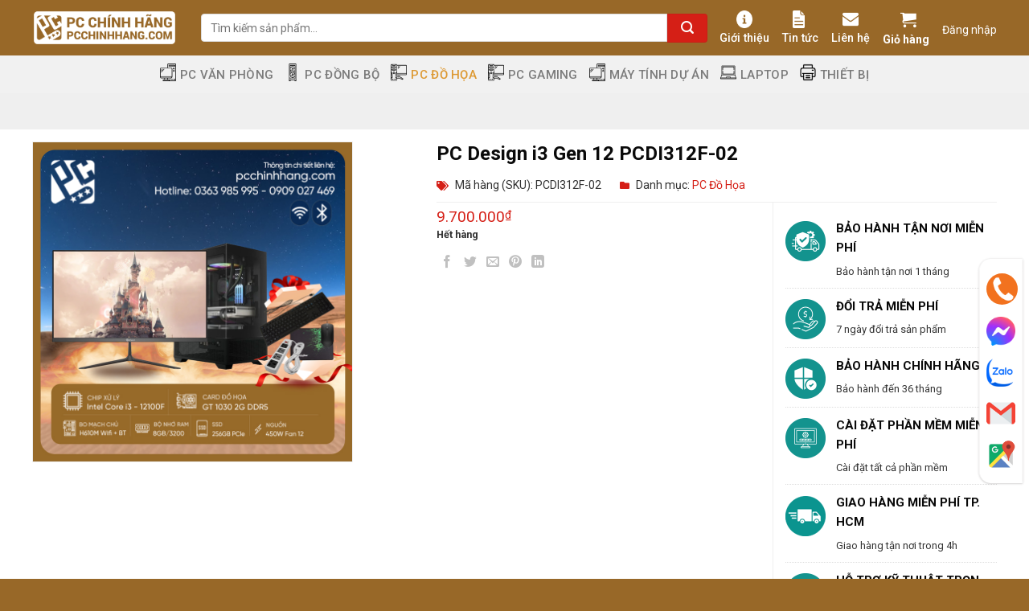

--- FILE ---
content_type: text/html; charset=UTF-8
request_url: https://pcchinhhang.com/pc-design-i3-gen-12-pcdi312f-02/
body_size: 42608
content:

<!DOCTYPE html>
<html lang="vi" prefix="og: https://ogp.me/ns#" class="loading-site no-js">
<head>
	<meta charset="UTF-8" />
	<link rel="profile" href="http://gmpg.org/xfn/11" />
	<link rel="pingback" href="https://pcchinhhang.com/xmlrpc.php" />

	<script>(function(html){html.className = html.className.replace(/\bno-js\b/,'js')})(document.documentElement);</script>
<meta name="viewport" content="width=device-width, initial-scale=1, maximum-scale=1" /><!-- Chế độ đồng ý Google tag (gtag.js) dataLayer được thêm bởi Site Kit -->
<script id='google_gtagjs-js-consent-mode-data-layer'>
window.dataLayer = window.dataLayer || [];function gtag(){dataLayer.push(arguments);}
gtag('consent', 'default', {"ad_personalization":"denied","ad_storage":"denied","ad_user_data":"denied","analytics_storage":"denied","functionality_storage":"denied","security_storage":"denied","personalization_storage":"denied","region":["AT","BE","BG","CH","CY","CZ","DE","DK","EE","ES","FI","FR","GB","GR","HR","HU","IE","IS","IT","LI","LT","LU","LV","MT","NL","NO","PL","PT","RO","SE","SI","SK"],"wait_for_update":500});
window._googlesitekitConsentCategoryMap = {"statistics":["analytics_storage"],"marketing":["ad_storage","ad_user_data","ad_personalization"],"functional":["functionality_storage","security_storage"],"preferences":["personalization_storage"]};
window._googlesitekitConsents = {"ad_personalization":"denied","ad_storage":"denied","ad_user_data":"denied","analytics_storage":"denied","functionality_storage":"denied","security_storage":"denied","personalization_storage":"denied","region":["AT","BE","BG","CH","CY","CZ","DE","DK","EE","ES","FI","FR","GB","GR","HR","HU","IE","IS","IT","LI","LT","LU","LV","MT","NL","NO","PL","PT","RO","SE","SI","SK"],"wait_for_update":500}</script>
<!-- Kết thúc thẻ Google (gtag.js) chế độ đồng ý dataLayer được thêm bởi Site Kit -->
			
<!-- Search Engine Optimization by Rank Math PRO - https://rankmath.com/ -->
<title>PC Design i3 Gen 12 PCDI312F-02 - PC Chính Hãng</title>
<meta name="description" content="Là một trong những bộ vi xử lý đầu tiên trong dòng Alder Lake, Intel Core i3 12100F sở hữu một kiến trúc hoàn toàn mới so với dòng i3 trước đây. Intel Core i3"/>
<meta name="robots" content="follow, index, max-snippet:-1, max-video-preview:-1, max-image-preview:large"/>
<link rel="canonical" href="https://pcchinhhang.com/pc-design-i3-gen-12-pcdi312f-02/" />
<meta property="og:locale" content="vi_VN" />
<meta property="og:type" content="product" />
<meta property="og:title" content="PC Design i3 Gen 12 PCDI312F-02 - PC Chính Hãng" />
<meta property="og:description" content="Là một trong những bộ vi xử lý đầu tiên trong dòng Alder Lake, Intel Core i3 12100F sở hữu một kiến trúc hoàn toàn mới so với dòng i3 trước đây. Intel Core i3" />
<meta property="og:url" content="https://pcchinhhang.com/pc-design-i3-gen-12-pcdi312f-02/" />
<meta property="og:site_name" content="PC Chính Hãng" />
<meta property="og:updated_time" content="2025-10-22T14:27:51+07:00" />
<meta property="og:image" content="https://pcchinhhang.com/wp-content/uploads/2024/02/PC-Design-i3-Gen-12-PCDI312F-02-3.jpg" />
<meta property="og:image:secure_url" content="https://pcchinhhang.com/wp-content/uploads/2024/02/PC-Design-i3-Gen-12-PCDI312F-02-3.jpg" />
<meta property="og:image:width" content="800" />
<meta property="og:image:height" content="800" />
<meta property="og:image:alt" content="PC Design i3 Gen 12 PCDI312F-02" />
<meta property="og:image:type" content="image/jpeg" />
<meta property="product:price:amount" content="9700000" />
<meta property="product:price:currency" content="VND" />
<meta property="product:retailer_item_id" content="PCDI312F-02" />
<meta name="twitter:card" content="summary_large_image" />
<meta name="twitter:title" content="PC Design i3 Gen 12 PCDI312F-02 - PC Chính Hãng" />
<meta name="twitter:description" content="Là một trong những bộ vi xử lý đầu tiên trong dòng Alder Lake, Intel Core i3 12100F sở hữu một kiến trúc hoàn toàn mới so với dòng i3 trước đây. Intel Core i3" />
<meta name="twitter:image" content="https://pcchinhhang.com/wp-content/uploads/2024/02/PC-Design-i3-Gen-12-PCDI312F-02-3.jpg" />
<meta name="twitter:label1" content="Price" />
<meta name="twitter:data1" content="9.700.000&#8363;" />
<meta name="twitter:label2" content="Availability" />
<meta name="twitter:data2" content="Hết hàng" />
<script type="application/ld+json" class="rank-math-schema-pro">{"@context":"https://schema.org","@graph":[{"@type":"Organization","@id":"https://pcchinhhang.com/#organization","name":"PC Ch\u00ednh H\u00e3ng","url":"https://pcchinhhang.com","logo":{"@type":"ImageObject","@id":"https://pcchinhhang.com/#logo","url":"http://pcchinhhang.com/wp-content/uploads/2024/04/logo-pcch-pcchinhhang.com-square-1.png","contentUrl":"http://pcchinhhang.com/wp-content/uploads/2024/04/logo-pcch-pcchinhhang.com-square-1.png","caption":"PC Ch\u00ednh H\u00e3ng","inLanguage":"vi","width":"1000","height":"1000"}},{"@type":"WebSite","@id":"https://pcchinhhang.com/#website","url":"https://pcchinhhang.com","name":"PC Ch\u00ednh H\u00e3ng","publisher":{"@id":"https://pcchinhhang.com/#organization"},"inLanguage":"vi"},{"@type":"ImageObject","@id":"https://pcchinhhang.com/wp-content/uploads/2024/02/PC-Design-i3-Gen-12-PCDI312F-02-3.jpg","url":"https://pcchinhhang.com/wp-content/uploads/2024/02/PC-Design-i3-Gen-12-PCDI312F-02-3.jpg","width":"800","height":"800","inLanguage":"vi"},{"@type":"ItemPage","@id":"https://pcchinhhang.com/pc-design-i3-gen-12-pcdi312f-02/#webpage","url":"https://pcchinhhang.com/pc-design-i3-gen-12-pcdi312f-02/","name":"PC Design i3 Gen 12 PCDI312F-02 - PC Ch\u00ednh H\u00e3ng","datePublished":"2024-02-28T16:42:50+07:00","dateModified":"2025-10-22T14:27:51+07:00","isPartOf":{"@id":"https://pcchinhhang.com/#website"},"primaryImageOfPage":{"@id":"https://pcchinhhang.com/wp-content/uploads/2024/02/PC-Design-i3-Gen-12-PCDI312F-02-3.jpg"},"inLanguage":"vi"},{"@type":"Product","name":"PC Design i3 Gen 12 PCDI312F-02 - PC Ch\u00ednh H\u00e3ng","description":"L\u00e0 m\u1ed9t trong nh\u1eefng b\u1ed9 vi x\u1eed l\u00fd \u0111\u1ea7u ti\u00ean trong d\u00f2ng Alder Lake, Intel Core i3 12100F s\u1edf h\u1eefu m\u1ed9t ki\u1ebfn tr\u00fac ho\u00e0n to\u00e0n m\u1edbi so v\u1edbi d\u00f2ng i3 tr\u01b0\u1edbc \u0111\u00e2y. Intel Core i3 s\u1edf h\u1eefu 4 nh\u00e2n v\u00e0 8 lu\u1ed3ng, xung nh\u1ecbp t\u0103ng t\u1ed1c t\u1ed1i \u0111a c\u00f3 th\u1ec3 \u0111\u1ea1t 4,3Ghz.","sku":"PCDI312F-02","category":"PC \u0110\u1ed3 H\u1ecda","mainEntityOfPage":{"@id":"https://pcchinhhang.com/pc-design-i3-gen-12-pcdi312f-02/#webpage"},"image":[{"@type":"ImageObject","url":"https://pcchinhhang.com/wp-content/uploads/2024/02/PC-Design-i3-Gen-12-PCDI312F-02-3.jpg","height":"800","width":"800"}],"offers":{"@type":"Offer","price":"9700000","priceCurrency":"VND","priceValidUntil":"2027-12-31","availability":"https://schema.org/OutOfStock","itemCondition":"NewCondition","url":"https://pcchinhhang.com/pc-design-i3-gen-12-pcdi312f-02/","seller":{"@type":"Organization","@id":"https://pcchinhhang.com/","name":"PC Ch\u00ednh H\u00e3ng","url":"https://pcchinhhang.com","logo":"http://pcchinhhang.com/wp-content/uploads/2024/04/logo-pcch-pcchinhhang.com-square-1.png"}},"additionalProperty":[{"@type":"PropertyValue","name":"pa_cpu","value":"Core i3"},{"@type":"PropertyValue","name":"pa_ram","value":"8GB"},{"@type":"PropertyValue","name":"pa_dung-luong-ssd","value":"256GB"}],"@id":"https://pcchinhhang.com/pc-design-i3-gen-12-pcdi312f-02/#richSnippet"}]}</script>
<!-- /Rank Math WordPress SEO plugin -->

<link rel='dns-prefetch' href='//www.google.com' />
<link rel='dns-prefetch' href='//www.googletagmanager.com' />
<link rel='dns-prefetch' href='//cdn.jsdelivr.net' />
<link rel='dns-prefetch' href='//use.fontawesome.com' />
<link rel='dns-prefetch' href='//fonts.googleapis.com' />
<link href='https://fonts.gstatic.com' crossorigin rel='preconnect' />
<link rel='prefetch' href='https://pcchinhhang.com/wp-content/themes/flatsome/assets/js/chunk.countup.js?ver=3.16.2' />
<link rel='prefetch' href='https://pcchinhhang.com/wp-content/themes/flatsome/assets/js/chunk.sticky-sidebar.js?ver=3.16.2' />
<link rel='prefetch' href='https://pcchinhhang.com/wp-content/themes/flatsome/assets/js/chunk.tooltips.js?ver=3.16.2' />
<link rel='prefetch' href='https://pcchinhhang.com/wp-content/themes/flatsome/assets/js/chunk.vendors-popups.js?ver=3.16.2' />
<link rel='prefetch' href='https://pcchinhhang.com/wp-content/themes/flatsome/assets/js/chunk.vendors-slider.js?ver=3.16.2' />
<link rel="alternate" type="application/rss+xml" title="Dòng thông tin PC Chính Hãng &raquo;" href="https://pcchinhhang.com/feed/" />
<link rel="alternate" type="application/rss+xml" title="Dòng phản hồi PC Chính Hãng &raquo;" href="https://pcchinhhang.com/comments/feed/" />
<link rel="alternate" type="application/rss+xml" title="PC Chính Hãng &raquo; PC Design i3 Gen 12 PCDI312F-02 Dòng phản hồi" href="https://pcchinhhang.com/pc-design-i3-gen-12-pcdi312f-02/feed/" />
<link rel='stylesheet' id='menu-icons-extra-css' href='https://pcchinhhang.com/wp-content/plugins/menu-icons/css/extra.min.css?ver=0.13.1' type='text/css' media='all' />
<style id='classic-theme-styles-inline-css' type='text/css'>
/*! This file is auto-generated */
.wp-block-button__link{color:#fff;background-color:#32373c;border-radius:9999px;box-shadow:none;text-decoration:none;padding:calc(.667em + 2px) calc(1.333em + 2px);font-size:1.125em}.wp-block-file__button{background:#32373c;color:#fff;text-decoration:none}
</style>
<link rel='stylesheet' id='contact-form-7-css' href='https://pcchinhhang.com/wp-content/plugins/contact-form-7/includes/css/styles.css?ver=5.6.4' type='text/css' media='all' />
<link rel='stylesheet' id='devvn-quickbuy-style-css' href='https://pcchinhhang.com/wp-content/plugins/devvn-quick-buy/css/devvn-quick-buy.css?ver=2.1.3' type='text/css' media='all' />
<link rel='stylesheet' id='magnific-popup-css' href='https://pcchinhhang.com/wp-content/plugins/devvn-woocommerce-reviews/library/magnific-popup/magnific-popup.css?ver=1.0.7' type='text/css' media='all' />
<link rel='stylesheet' id='devvn-reviews-style-css' href='https://pcchinhhang.com/wp-content/plugins/devvn-woocommerce-reviews/css/devvn-woocommerce-reviews.css?ver=1.0.7' type='text/css' media='all' />
<link rel='stylesheet' id='woof-css' href='https://pcchinhhang.com/wp-content/plugins/woocommerce-products-filter/css/front.css?ver=1.3.5.3' type='text/css' media='all' />
<style id='woof-inline-css' type='text/css'>

.woof_products_top_panel li span, .woof_products_top_panel2 li span{background: url(https://pcchinhhang.com/wp-content/plugins/woocommerce-products-filter/img/delete.png);background-size: 14px 14px;background-repeat: no-repeat;background-position: right;}
.jQuery-plainOverlay-progress {
                        border-top: 12px solid #986928 !important;
                    }
.woof_edit_view{
                    display: none;
                }

</style>
<link rel='stylesheet' id='chosen-drop-down-css' href='https://pcchinhhang.com/wp-content/plugins/woocommerce-products-filter/js/chosen/chosen.min.css?ver=1.3.5.3' type='text/css' media='all' />
<link rel='stylesheet' id='icheck-jquery-color-flat-css' href='https://pcchinhhang.com/wp-content/plugins/woocommerce-products-filter/js/icheck/skins/flat/_all.css?ver=1.3.5.3' type='text/css' media='all' />
<link rel='stylesheet' id='icheck-jquery-color-square-css' href='https://pcchinhhang.com/wp-content/plugins/woocommerce-products-filter/js/icheck/skins/square/_all.css?ver=1.3.5.3' type='text/css' media='all' />
<link rel='stylesheet' id='icheck-jquery-color-minimal-css' href='https://pcchinhhang.com/wp-content/plugins/woocommerce-products-filter/js/icheck/skins/minimal/_all.css?ver=1.3.5.3' type='text/css' media='all' />
<link rel='stylesheet' id='woof_by_author_html_items-css' href='https://pcchinhhang.com/wp-content/plugins/woocommerce-products-filter/ext/by_author/css/by_author.css?ver=1.3.5.3' type='text/css' media='all' />
<link rel='stylesheet' id='woof_by_instock_html_items-css' href='https://pcchinhhang.com/wp-content/plugins/woocommerce-products-filter/ext/by_instock/css/by_instock.css?ver=1.3.5.3' type='text/css' media='all' />
<link rel='stylesheet' id='woof_by_onsales_html_items-css' href='https://pcchinhhang.com/wp-content/plugins/woocommerce-products-filter/ext/by_onsales/css/by_onsales.css?ver=1.3.5.3' type='text/css' media='all' />
<link rel='stylesheet' id='woof_by_text_html_items-css' href='https://pcchinhhang.com/wp-content/plugins/woocommerce-products-filter/ext/by_text/assets/css/front.css?ver=1.3.5.3' type='text/css' media='all' />
<link rel='stylesheet' id='woof_label_html_items-css' href='https://pcchinhhang.com/wp-content/plugins/woocommerce-products-filter/ext/label/css/html_types/label.css?ver=1.3.5.3' type='text/css' media='all' />
<link rel='stylesheet' id='woof_select_radio_check_html_items-css' href='https://pcchinhhang.com/wp-content/plugins/woocommerce-products-filter/ext/select_radio_check/css/html_types/select_radio_check.css?ver=1.3.5.3' type='text/css' media='all' />
<link rel='stylesheet' id='woof_sd_html_items_checkbox-css' href='https://pcchinhhang.com/wp-content/plugins/woocommerce-products-filter/ext/smart_designer/css/elements/checkbox.css?ver=1.3.5.3' type='text/css' media='all' />
<link rel='stylesheet' id='woof_sd_html_items_radio-css' href='https://pcchinhhang.com/wp-content/plugins/woocommerce-products-filter/ext/smart_designer/css/elements/radio.css?ver=1.3.5.3' type='text/css' media='all' />
<link rel='stylesheet' id='woof_sd_html_items_switcher-css' href='https://pcchinhhang.com/wp-content/plugins/woocommerce-products-filter/ext/smart_designer/css/elements/switcher.css?ver=1.3.5.3' type='text/css' media='all' />
<link rel='stylesheet' id='woof_sd_html_items_color-css' href='https://pcchinhhang.com/wp-content/plugins/woocommerce-products-filter/ext/smart_designer/css/elements/color.css?ver=1.3.5.3' type='text/css' media='all' />
<link rel='stylesheet' id='woof_sd_html_items_tooltip-css' href='https://pcchinhhang.com/wp-content/plugins/woocommerce-products-filter/ext/smart_designer/css/tooltip.css?ver=1.3.5.3' type='text/css' media='all' />
<link rel='stylesheet' id='woof_sd_html_items_front-css' href='https://pcchinhhang.com/wp-content/plugins/woocommerce-products-filter/ext/smart_designer/css/front.css?ver=1.3.5.3' type='text/css' media='all' />
<link rel='stylesheet' id='woof-switcher23-css' href='https://pcchinhhang.com/wp-content/plugins/woocommerce-products-filter/css/switcher.css?ver=1.3.5.3' type='text/css' media='all' />
<style id='woocommerce-inline-inline-css' type='text/css'>
.woocommerce form .form-row .required { visibility: visible; }
</style>
<link rel='stylesheet' id='wpcf7-redirect-script-frontend-css' href='https://pcchinhhang.com/wp-content/plugins/wpcf7-redirect/build/css/wpcf7-redirect-frontend.min.css?ver=1.1' type='text/css' media='all' />
<link rel='stylesheet' id='pzf-style-css' href='https://pcchinhhang.com/wp-content/plugins/button-contact-vr/css/style.css?ver=6.4.3' type='text/css' media='all' />
<link rel='stylesheet' id='font-awesome-official-css' href='https://use.fontawesome.com/releases/v5.14.0/css/all.css' type='text/css' media='all' integrity="sha384-HzLeBuhoNPvSl5KYnjx0BT+WB0QEEqLprO+NBkkk5gbc67FTaL7XIGa2w1L0Xbgc" crossorigin="anonymous" />
<link rel='stylesheet' id='popup-maker-site-css' href='//pcchinhhang.com/wp-content/uploads/pum/pum-site-styles.css?generated=1749016985&#038;ver=1.18.2' type='text/css' media='all' />
<link rel='stylesheet' id='flatsome-main-css' href='https://pcchinhhang.com/wp-content/themes/flatsome/assets/css/flatsome.css?ver=3.16.2' type='text/css' media='all' />
<style id='flatsome-main-inline-css' type='text/css'>
@font-face {
				font-family: "fl-icons";
				font-display: block;
				src: url(https://pcchinhhang.com/wp-content/themes/flatsome/assets/css/icons/fl-icons.eot?v=3.16.2);
				src:
					url(https://pcchinhhang.com/wp-content/themes/flatsome/assets/css/icons/fl-icons.eot#iefix?v=3.16.2) format("embedded-opentype"),
					url(https://pcchinhhang.com/wp-content/themes/flatsome/assets/css/icons/fl-icons.woff2?v=3.16.2) format("woff2"),
					url(https://pcchinhhang.com/wp-content/themes/flatsome/assets/css/icons/fl-icons.ttf?v=3.16.2) format("truetype"),
					url(https://pcchinhhang.com/wp-content/themes/flatsome/assets/css/icons/fl-icons.woff?v=3.16.2) format("woff"),
					url(https://pcchinhhang.com/wp-content/themes/flatsome/assets/css/icons/fl-icons.svg?v=3.16.2#fl-icons) format("svg");
			}
</style>
<link rel='stylesheet' id='flatsome-shop-css' href='https://pcchinhhang.com/wp-content/themes/flatsome/assets/css/flatsome-shop.css?ver=3.16.2' type='text/css' media='all' />
<link rel='stylesheet' id='flatsome-style-css' href='https://pcchinhhang.com/wp-content/themes/web2s-vn/style.css?ver=3.13.1' type='text/css' media='all' />
<link rel='stylesheet' id='flatsome-googlefonts-css' href='//fonts.googleapis.com/css?family=Roboto%3Aregular%2C700%2Cregular%2C500%7CDancing+Script%3Aregular%2Cregular&#038;display=swap&#038;ver=3.9' type='text/css' media='all' />
<link rel='stylesheet' id='font-awesome-official-v4shim-css' href='https://use.fontawesome.com/releases/v5.14.0/css/v4-shims.css' type='text/css' media='all' integrity="sha384-9aKO2QU3KETrRCCXFbhLK16iRd15nC+OYEmpVb54jY8/CEXz/GVRsnM73wcbYw+m" crossorigin="anonymous" />
<style id='font-awesome-official-v4shim-inline-css' type='text/css'>
@font-face {
font-family: "FontAwesome";
font-display: block;
src: url("https://use.fontawesome.com/releases/v5.14.0/webfonts/fa-brands-400.eot"),
		url("https://use.fontawesome.com/releases/v5.14.0/webfonts/fa-brands-400.eot?#iefix") format("embedded-opentype"),
		url("https://use.fontawesome.com/releases/v5.14.0/webfonts/fa-brands-400.woff2") format("woff2"),
		url("https://use.fontawesome.com/releases/v5.14.0/webfonts/fa-brands-400.woff") format("woff"),
		url("https://use.fontawesome.com/releases/v5.14.0/webfonts/fa-brands-400.ttf") format("truetype"),
		url("https://use.fontawesome.com/releases/v5.14.0/webfonts/fa-brands-400.svg#fontawesome") format("svg");
}

@font-face {
font-family: "FontAwesome";
font-display: block;
src: url("https://use.fontawesome.com/releases/v5.14.0/webfonts/fa-solid-900.eot"),
		url("https://use.fontawesome.com/releases/v5.14.0/webfonts/fa-solid-900.eot?#iefix") format("embedded-opentype"),
		url("https://use.fontawesome.com/releases/v5.14.0/webfonts/fa-solid-900.woff2") format("woff2"),
		url("https://use.fontawesome.com/releases/v5.14.0/webfonts/fa-solid-900.woff") format("woff"),
		url("https://use.fontawesome.com/releases/v5.14.0/webfonts/fa-solid-900.ttf") format("truetype"),
		url("https://use.fontawesome.com/releases/v5.14.0/webfonts/fa-solid-900.svg#fontawesome") format("svg");
}

@font-face {
font-family: "FontAwesome";
font-display: block;
src: url("https://use.fontawesome.com/releases/v5.14.0/webfonts/fa-regular-400.eot"),
		url("https://use.fontawesome.com/releases/v5.14.0/webfonts/fa-regular-400.eot?#iefix") format("embedded-opentype"),
		url("https://use.fontawesome.com/releases/v5.14.0/webfonts/fa-regular-400.woff2") format("woff2"),
		url("https://use.fontawesome.com/releases/v5.14.0/webfonts/fa-regular-400.woff") format("woff"),
		url("https://use.fontawesome.com/releases/v5.14.0/webfonts/fa-regular-400.ttf") format("truetype"),
		url("https://use.fontawesome.com/releases/v5.14.0/webfonts/fa-regular-400.svg#fontawesome") format("svg");
unicode-range: U+F004-F005,U+F007,U+F017,U+F022,U+F024,U+F02E,U+F03E,U+F044,U+F057-F059,U+F06E,U+F070,U+F075,U+F07B-F07C,U+F080,U+F086,U+F089,U+F094,U+F09D,U+F0A0,U+F0A4-F0A7,U+F0C5,U+F0C7-F0C8,U+F0E0,U+F0EB,U+F0F3,U+F0F8,U+F0FE,U+F111,U+F118-F11A,U+F11C,U+F133,U+F144,U+F146,U+F14A,U+F14D-F14E,U+F150-F152,U+F15B-F15C,U+F164-F165,U+F185-F186,U+F191-F192,U+F1AD,U+F1C1-F1C9,U+F1CD,U+F1D8,U+F1E3,U+F1EA,U+F1F6,U+F1F9,U+F20A,U+F247-F249,U+F24D,U+F254-F25B,U+F25D,U+F267,U+F271-F274,U+F279,U+F28B,U+F28D,U+F2B5-F2B6,U+F2B9,U+F2BB,U+F2BD,U+F2C1-F2C2,U+F2D0,U+F2D2,U+F2DC,U+F2ED,U+F328,U+F358-F35B,U+F3A5,U+F3D1,U+F410,U+F4AD;
}
</style>
<script type="text/template" id="tmpl-variation-template">
	<div class="woocommerce-variation-description">{{{ data.variation.variation_description }}}</div>
	<div class="woocommerce-variation-price">{{{ data.variation.price_html }}}</div>
	<div class="woocommerce-variation-availability">{{{ data.variation.availability_html }}}</div>
</script>
<script type="text/template" id="tmpl-unavailable-variation-template">
	<p>Rất tiếc, sản phẩm này hiện không tồn tại. Hãy chọn một phương thức kết hợp khác.</p>
</script>
<script type="text/javascript">
            window._nslDOMReady = function (callback) {
                if ( document.readyState === "complete" || document.readyState === "interactive" ) {
                    callback();
                } else {
                    document.addEventListener( "DOMContentLoaded", callback );
                }
            };
            </script><script type="text/javascript" id="woof-husky-js-extra">
/* <![CDATA[ */
var woof_husky_txt = {"ajax_url":"https:\/\/pcchinhhang.com\/wp-admin\/admin-ajax.php","plugin_uri":"https:\/\/pcchinhhang.com\/wp-content\/plugins\/woocommerce-products-filter\/ext\/by_text\/","loader":"https:\/\/pcchinhhang.com\/wp-content\/plugins\/woocommerce-products-filter\/ext\/by_text\/assets\/img\/ajax-loader.gif","not_found":"Nothing found!","prev":"Prev","next":"Next","site_link":"https:\/\/pcchinhhang.com","default_data":{"placeholder":"","behavior":"title","search_by_full_word":"0","autocomplete":1,"how_to_open_links":"0","taxonomy_compatibility":"0","sku_compatibility":"0","custom_fields":"","search_desc_variant":"0","view_text_length":"10","min_symbols":"3","max_posts":"10","image":"","notes_for_customer":"","template":"","max_open_height":"300","page":0}};
/* ]]> */
</script>
<script type="text/javascript" src="https://pcchinhhang.com/wp-content/plugins/woocommerce-products-filter/ext/by_text/assets/js/husky.js?ver=1.3.5.3" id="woof-husky-js"></script>
<script type="text/javascript" src="https://pcchinhhang.com/wp-includes/js/jquery/jquery.min.js?ver=3.7.1" id="jquery-core-js"></script>
<script type="text/javascript" src="https://pcchinhhang.com/wp-includes/js/underscore.min.js?ver=1.13.4" id="underscore-js"></script>
<script type="text/javascript" id="wp-util-js-extra">
/* <![CDATA[ */
var _wpUtilSettings = {"ajax":{"url":"\/wp-admin\/admin-ajax.php"}};
/* ]]> */
</script>
<script type="text/javascript" src="https://pcchinhhang.com/wp-includes/js/wp-util.min.js?ver=6.4.3" id="wp-util-js"></script>
<script type="text/javascript" src="https://pcchinhhang.com/wp-content/plugins/woocommerce/assets/js/jquery-blockui/jquery.blockUI.min.js?ver=2.7.0-wc.8.6.1" id="jquery-blockui-js" data-wp-strategy="defer"></script>
<script type="text/javascript" id="wc-add-to-cart-js-extra">
/* <![CDATA[ */
var wc_add_to_cart_params = {"ajax_url":"\/wp-admin\/admin-ajax.php","wc_ajax_url":"\/?wc-ajax=%%endpoint%%","i18n_view_cart":"Xem gi\u1ecf h\u00e0ng","cart_url":"https:\/\/pcchinhhang.com\/gio-hang\/","is_cart":"","cart_redirect_after_add":"no"};
/* ]]> */
</script>
<script type="text/javascript" src="https://pcchinhhang.com/wp-content/plugins/woocommerce/assets/js/frontend/add-to-cart.min.js?ver=8.6.1" id="wc-add-to-cart-js" defer="defer" data-wp-strategy="defer"></script>
<script type="text/javascript" id="wc-single-product-js-extra">
/* <![CDATA[ */
var wc_single_product_params = {"i18n_required_rating_text":"Vui l\u00f2ng ch\u1ecdn m\u1ed9t m\u1ee9c \u0111\u00e1nh gi\u00e1","review_rating_required":"yes","flexslider":{"rtl":false,"animation":"slide","smoothHeight":true,"directionNav":false,"controlNav":"thumbnails","slideshow":false,"animationSpeed":500,"animationLoop":false,"allowOneSlide":false},"zoom_enabled":"","zoom_options":[],"photoswipe_enabled":"","photoswipe_options":{"shareEl":false,"closeOnScroll":false,"history":false,"hideAnimationDuration":0,"showAnimationDuration":0},"flexslider_enabled":""};
/* ]]> */
</script>
<script type="text/javascript" src="https://pcchinhhang.com/wp-content/plugins/woocommerce/assets/js/frontend/single-product.min.js?ver=8.6.1" id="wc-single-product-js" defer="defer" data-wp-strategy="defer"></script>
<script type="text/javascript" src="https://pcchinhhang.com/wp-content/plugins/woocommerce/assets/js/js-cookie/js.cookie.min.js?ver=2.1.4-wc.8.6.1" id="js-cookie-js" data-wp-strategy="defer"></script>

<!-- Đoạn mã Google tag (gtag.js) được thêm bởi Site Kit -->

<!-- Đoạn mã Google Ads được thêm bởi Site Kit -->

<!-- Đoạn mã Google Analytics được thêm bởi Site Kit -->
<script type="text/javascript" src="https://www.googletagmanager.com/gtag/js?id=G-67ZKBRVFZ0" id="google_gtagjs-js" async></script>
<script type="text/javascript" id="google_gtagjs-js-after">
/* <![CDATA[ */
window.dataLayer = window.dataLayer || [];function gtag(){dataLayer.push(arguments);}
gtag("set","linker",{"domains":["pcchinhhang.com"]});
gtag("js", new Date());
gtag("set", "developer_id.dZTNiMT", true);
gtag("config", "G-67ZKBRVFZ0", {"googlesitekit_post_type":"product"});
gtag("config", "AW-982567879");
 window._googlesitekit = window._googlesitekit || {}; window._googlesitekit.throttledEvents = []; window._googlesitekit.gtagEvent = (name, data) => { var key = JSON.stringify( { name, data } ); if ( !! window._googlesitekit.throttledEvents[ key ] ) { return; } window._googlesitekit.throttledEvents[ key ] = true; setTimeout( () => { delete window._googlesitekit.throttledEvents[ key ]; }, 5 ); gtag( "event", name, { ...data, event_source: "site-kit" } ); } 
/* ]]> */
</script>

<!-- Kết thúc đoạn mã Google tag (gtag.js) được thêm bởi Site Kit -->
<link rel="https://api.w.org/" href="https://pcchinhhang.com/wp-json/" /><link rel="alternate" type="application/json" href="https://pcchinhhang.com/wp-json/wp/v2/product/3446" /><link rel="EditURI" type="application/rsd+xml" title="RSD" href="https://pcchinhhang.com/xmlrpc.php?rsd" />
<meta name="generator" content="WordPress 6.4.3" />
<link rel='shortlink' href='https://pcchinhhang.com/?p=3446' />
<link rel="alternate" type="application/json+oembed" href="https://pcchinhhang.com/wp-json/oembed/1.0/embed?url=https%3A%2F%2Fpcchinhhang.com%2Fpc-design-i3-gen-12-pcdi312f-02%2F" />
<link rel="alternate" type="text/xml+oembed" href="https://pcchinhhang.com/wp-json/oembed/1.0/embed?url=https%3A%2F%2Fpcchinhhang.com%2Fpc-design-i3-gen-12-pcdi312f-02%2F&#038;format=xml" />
<meta name="generator" content="Site Kit by Google 1.133.0" /><style>.bg{opacity: 0; transition: opacity 1s; -webkit-transition: opacity 1s;} .bg-loaded{opacity: 1;}</style><meta name='dmca-site-verification' content='cjhkRXBIMnVRQzhYaDVqNmk1UmM2dz090' />	<noscript><style>.woocommerce-product-gallery{ opacity: 1 !important; }</style></noscript>
	
<!-- Đoạn mã Google Tag Manager được thêm bởi Site Kit -->
<script type="text/javascript">
/* <![CDATA[ */

			( function( w, d, s, l, i ) {
				w[l] = w[l] || [];
				w[l].push( {'gtm.start': new Date().getTime(), event: 'gtm.js'} );
				var f = d.getElementsByTagName( s )[0],
					j = d.createElement( s ), dl = l != 'dataLayer' ? '&l=' + l : '';
				j.async = true;
				j.src = 'https://www.googletagmanager.com/gtm.js?id=' + i + dl;
				f.parentNode.insertBefore( j, f );
			} )( window, document, 'script', 'dataLayer', 'GTM-WTGQHPN' );
			
/* ]]> */
</script>

<!-- Kết thúc đoạn mã Google Tag Manager được thêm bởi Site Kit -->
<link rel="icon" href="https://pcchinhhang.com/wp-content/uploads/2024/04/cropped-logo-pcch-pcchinhhang.com-square-1-32x32.png" sizes="32x32" />
<link rel="icon" href="https://pcchinhhang.com/wp-content/uploads/2024/04/cropped-logo-pcch-pcchinhhang.com-square-1-192x192.png" sizes="192x192" />
<link rel="apple-touch-icon" href="https://pcchinhhang.com/wp-content/uploads/2024/04/cropped-logo-pcch-pcchinhhang.com-square-1-180x180.png" />
<meta name="msapplication-TileImage" content="https://pcchinhhang.com/wp-content/uploads/2024/04/cropped-logo-pcch-pcchinhhang.com-square-1-270x270.png" />
<style id="custom-css" type="text/css">:root {--primary-color: #d51e16;}.container-width, .full-width .ubermenu-nav, .container, .row{max-width: 1230px}.row.row-collapse{max-width: 1200px}.row.row-small{max-width: 1222.5px}.row.row-large{max-width: 1260px}.header-main{height: 69px}#logo img{max-height: 69px}#logo{width:180px;}.header-bottom{min-height: 10px}.header-top{min-height: 30px}.transparent .header-main{height: 265px}.transparent #logo img{max-height: 265px}.has-transparent + .page-title:first-of-type,.has-transparent + #main > .page-title,.has-transparent + #main > div > .page-title,.has-transparent + #main .page-header-wrapper:first-of-type .page-title{padding-top: 345px;}.header.show-on-scroll,.stuck .header-main{height:70px!important}.stuck #logo img{max-height: 70px!important}.search-form{ width: 100%;}.header-bg-color {background-color: #986828}.header-bottom {background-color: #f1f1f1}.header-main .nav > li > a{line-height: 16px }.stuck .header-main .nav > li > a{line-height: 12px }.header-bottom-nav > li > a{line-height: 16px }@media (max-width: 549px) {.header-main{height: 70px}#logo img{max-height: 70px}}/* Color */.accordion-title.active, .has-icon-bg .icon .icon-inner,.logo a, .primary.is-underline, .primary.is-link, .badge-outline .badge-inner, .nav-outline > li.active> a,.nav-outline >li.active > a, .cart-icon strong,[data-color='primary'], .is-outline.primary{color: #d51e16;}/* Color !important */[data-text-color="primary"]{color: #d51e16!important;}/* Background Color */[data-text-bg="primary"]{background-color: #d51e16;}/* Background */.scroll-to-bullets a,.featured-title, .label-new.menu-item > a:after, .nav-pagination > li > .current,.nav-pagination > li > span:hover,.nav-pagination > li > a:hover,.has-hover:hover .badge-outline .badge-inner,button[type="submit"], .button.wc-forward:not(.checkout):not(.checkout-button), .button.submit-button, .button.primary:not(.is-outline),.featured-table .title,.is-outline:hover, .has-icon:hover .icon-label,.nav-dropdown-bold .nav-column li > a:hover, .nav-dropdown.nav-dropdown-bold > li > a:hover, .nav-dropdown-bold.dark .nav-column li > a:hover, .nav-dropdown.nav-dropdown-bold.dark > li > a:hover, .header-vertical-menu__opener ,.is-outline:hover, .tagcloud a:hover,.grid-tools a, input[type='submit']:not(.is-form), .box-badge:hover .box-text, input.button.alt,.nav-box > li > a:hover,.nav-box > li.active > a,.nav-pills > li.active > a ,.current-dropdown .cart-icon strong, .cart-icon:hover strong, .nav-line-bottom > li > a:before, .nav-line-grow > li > a:before, .nav-line > li > a:before,.banner, .header-top, .slider-nav-circle .flickity-prev-next-button:hover svg, .slider-nav-circle .flickity-prev-next-button:hover .arrow, .primary.is-outline:hover, .button.primary:not(.is-outline), input[type='submit'].primary, input[type='submit'].primary, input[type='reset'].button, input[type='button'].primary, .badge-inner{background-color: #d51e16;}/* Border */.nav-vertical.nav-tabs > li.active > a,.scroll-to-bullets a.active,.nav-pagination > li > .current,.nav-pagination > li > span:hover,.nav-pagination > li > a:hover,.has-hover:hover .badge-outline .badge-inner,.accordion-title.active,.featured-table,.is-outline:hover, .tagcloud a:hover,blockquote, .has-border, .cart-icon strong:after,.cart-icon strong,.blockUI:before, .processing:before,.loading-spin, .slider-nav-circle .flickity-prev-next-button:hover svg, .slider-nav-circle .flickity-prev-next-button:hover .arrow, .primary.is-outline:hover{border-color: #d51e16}.nav-tabs > li.active > a{border-top-color: #d51e16}.widget_shopping_cart_content .blockUI.blockOverlay:before { border-left-color: #d51e16 }.woocommerce-checkout-review-order .blockUI.blockOverlay:before { border-left-color: #d51e16 }/* Fill */.slider .flickity-prev-next-button:hover svg,.slider .flickity-prev-next-button:hover .arrow{fill: #d51e16;}/* Focus */.primary:focus-visible, .submit-button:focus-visible, button[type="submit"]:focus-visible { outline-color: #d51e16!important; }/* Background Color */[data-icon-label]:after, .secondary.is-underline:hover,.secondary.is-outline:hover,.icon-label,.button.secondary:not(.is-outline),.button.alt:not(.is-outline), .badge-inner.on-sale, .button.checkout, .single_add_to_cart_button, .current .breadcrumb-step{ background-color:#d51f16; }[data-text-bg="secondary"]{background-color: #d51f16;}/* Color */.secondary.is-underline,.secondary.is-link, .secondary.is-outline,.stars a.active, .star-rating:before, .woocommerce-page .star-rating:before,.star-rating span:before, .color-secondary{color: #d51f16}/* Color !important */[data-text-color="secondary"]{color: #d51f16!important;}/* Border */.secondary.is-outline:hover{border-color:#d51f16}/* Focus */.secondary:focus-visible, .alt:focus-visible { outline-color: #d51f16!important; }body{color: #353535}h1,h2,h3,h4,h5,h6,.heading-font{color: #0a0a0a;}body{font-size: 100%;}@media screen and (max-width: 549px){body{font-size: 100%;}}body{font-family: Roboto, sans-serif;}body {font-weight: 400;font-style: normal;}.nav > li > a {font-family: Roboto, sans-serif;}.mobile-sidebar-levels-2 .nav > li > ul > li > a {font-family: Roboto, sans-serif;}.nav > li > a,.mobile-sidebar-levels-2 .nav > li > ul > li > a {font-weight: 500;font-style: normal;}h1,h2,h3,h4,h5,h6,.heading-font, .off-canvas-center .nav-sidebar.nav-vertical > li > a{font-family: Roboto, sans-serif;}h1,h2,h3,h4,h5,h6,.heading-font,.banner h1,.banner h2 {font-weight: 700;font-style: normal;}.alt-font{font-family: "Dancing Script", sans-serif;}.alt-font {font-weight: 400!important;font-style: normal!important;}.header:not(.transparent) .header-nav-main.nav > li > a {color: #191919;}.header:not(.transparent) .header-bottom-nav.nav > li > a:hover,.header:not(.transparent) .header-bottom-nav.nav > li.active > a,.header:not(.transparent) .header-bottom-nav.nav > li.current > a,.header:not(.transparent) .header-bottom-nav.nav > li > a.active,.header:not(.transparent) .header-bottom-nav.nav > li > a.current{color: #dd9933;}.header-bottom-nav.nav-line-bottom > li > a:before,.header-bottom-nav.nav-line-grow > li > a:before,.header-bottom-nav.nav-line > li > a:before,.header-bottom-nav.nav-box > li > a:hover,.header-bottom-nav.nav-box > li.active > a,.header-bottom-nav.nav-pills > li > a:hover,.header-bottom-nav.nav-pills > li.active > a{color:#FFF!important;background-color: #dd9933;}a{color: #d51f16;}.has-equal-box-heights .box-image {padding-top: 100%;}.shop-page-title.featured-title .title-bg{ background-image: url(https://pcchinhhang.com/wp-content/uploads/2024/02/PC-Design-i3-Gen-12-PCDI312F-02-3.jpg)!important;}@media screen and (min-width: 550px){.products .box-vertical .box-image{min-width: 247px!important;width: 247px!important;}}.absolute-footer, html{background-color: #986828}.page-title-small + main .product-container > .row{padding-top:0;}.nav-vertical-fly-out > li + li {border-top-width: 1px; border-top-style: solid;}/* Custom CSS */body:not(.page-id-XX) .grecaptcha-badge {display: none;}.label-new.menu-item > a:after{content:"New";}.label-hot.menu-item > a:after{content:"Hot";}.label-sale.menu-item > a:after{content:"Sale";}.label-popular.menu-item > a:after{content:"Popular";}</style><style id="infinite-scroll-css" type="text/css">.page-load-status,.archive .woocommerce-pagination {display: none;}</style></head>

<body class="product-template-default single single-product postid-3446 theme-flatsome woocommerce woocommerce-page woocommerce-no-js lightbox nav-dropdown-has-arrow nav-dropdown-has-shadow nav-dropdown-has-border mobile-submenu-slide mobile-submenu-slide-levels-1 mobile-submenu-toggle">

		<!-- Đoạn mã Google Tag Manager (noscript) được thêm bởi Site Kit -->
		<noscript>
			<iframe src="https://www.googletagmanager.com/ns.html?id=GTM-WTGQHPN" height="0" width="0" style="display:none;visibility:hidden"></iframe>
		</noscript>
		<!-- Kết thúc đoạn mã Google Tag Manager (noscript) được thêm bởi Site Kit -->
		
<a class="skip-link screen-reader-text" href="#main">Skip to content</a>

<div id="wrapper">

	
	<header id="header" class="header has-sticky sticky-jump">
		<div class="header-wrapper">
			<div id="top-bar" class="header-top hide-for-sticky nav-dark show-for-medium">
    <div class="flex-row container">
      <div class="flex-col hide-for-medium flex-left">
          <ul class="nav nav-left medium-nav-center nav-small  nav-divided">
                        </ul>
      </div>

      <div class="flex-col hide-for-medium flex-center">
          <ul class="nav nav-center nav-small  nav-divided">
                        </ul>
      </div>

      <div class="flex-col hide-for-medium flex-right">
         <ul class="nav top-bar-nav nav-right nav-small  nav-divided">
                        </ul>
      </div>

            <div class="flex-col show-for-medium flex-grow">
          <ul class="nav nav-center nav-small mobile-nav  nav-divided">
              <li class="html custom html_topbar_left">CHÀO MỪNG BẠN ĐẾN VỚI WEBSITE TRỰC TUYẾN CỦA PC CHÍNH HÃNG</li>          </ul>
      </div>
      
    </div>
</div>
<div id="masthead" class="header-main ">
      <div class="header-inner flex-row container logo-left medium-logo-center" role="navigation">

          <!-- Logo -->
          <div id="logo" class="flex-col logo">
            
<!-- Header logo -->
<a href="https://pcchinhhang.com/" title="PC Chính Hãng" rel="home">
		<img width="1024" height="256" src="https://pcchinhhang.com/wp-content/uploads/2024/02/Logo-PCCH-4000x1000-1-1024x256.png" class="header_logo header-logo" alt="PC Chính Hãng"/><img  width="1024" height="256" src="https://pcchinhhang.com/wp-content/uploads/2024/02/Logo-PCCH-4000x1000-1-1024x256.png" class="header-logo-dark" alt="PC Chính Hãng"/></a>
          </div>

          <!-- Mobile Left Elements -->
          <div class="flex-col show-for-medium flex-left">
            <ul class="mobile-nav nav nav-left ">
              <li class="nav-icon has-icon">
  		<a href="#" data-open="#main-menu" data-pos="left" data-bg="main-menu-overlay" data-color="" class="is-small" aria-label="Menu" aria-controls="main-menu" aria-expanded="false">

		  <i class="icon-menu" ></i>
		  		</a>
	</li>
            </ul>
          </div>

          <!-- Left Elements -->
          <div class="flex-col hide-for-medium flex-left
            flex-grow">
            <ul class="header-nav header-nav-main nav nav-left  nav-size-medium nav-spacing-large" >
              <li class="header-search-form search-form html relative has-icon">
	<div class="header-search-form-wrapper">
		<div class="searchform-wrapper ux-search-box relative is-normal"><form role="search" method="get" class="searchform" action="https://pcchinhhang.com/">
	<div class="flex-row relative">
						<div class="flex-col flex-grow">
			<label class="screen-reader-text" for="woocommerce-product-search-field-0">Tìm kiếm:</label>
			<input type="search" id="woocommerce-product-search-field-0" class="search-field mb-0" placeholder="Tìm kiếm sản phẩm..." value="" name="s" />
			<input type="hidden" name="post_type" value="product" />
					</div>
		<div class="flex-col">
			<button type="submit" value="Tìm kiếm" class="ux-search-submit submit-button secondary button  icon mb-0" aria-label="Submit">
				<i class="icon-search" ></i>			</button>
		</div>
	</div>
	<div class="live-search-results text-left z-top"></div>
</form>
</div>	</div>
</li>
            </ul>
          </div>

          <!-- Right Elements -->
          <div class="flex-col hide-for-medium flex-right">
            <ul class="header-nav header-nav-main nav nav-right  nav-size-medium nav-spacing-large">
              <li id="menu-item-3942" class="menu-item menu-item-type-post_type menu-item-object-page menu-item-3942 menu-item-design-default has-icon-left"><a href="https://pcchinhhang.com/gioi-thieu/" class="nav-top-link"><img class="ux-menu-icon" width="20" height="20" src="https://pcchinhhang.com/wp-content/uploads/2024/03/information-button.png" alt="" />Giới thiệu</a></li>
<li id="menu-item-4064" class="menu-item menu-item-type-taxonomy menu-item-object-category menu-item-has-children menu-item-4064 menu-item-design-default has-dropdown has-icon-left"><a href="https://pcchinhhang.com/tin-tuc/" class="nav-top-link" aria-expanded="false" aria-haspopup="menu"><img class="ux-menu-icon" width="20" height="20" src="https://pcchinhhang.com/wp-content/uploads/2024/03/page.png" alt="icon news" />Tin tức<i class="icon-angle-down" ></i></a>
<ul class="sub-menu nav-dropdown nav-dropdown-default">
	<li id="menu-item-4066" class="menu-item menu-item-type-taxonomy menu-item-object-category menu-item-4066"><a href="https://pcchinhhang.com/tin-tuc/tin-tuc-cong-nghe/">Tin tức công nghệ</a></li>
	<li id="menu-item-4067" class="menu-item menu-item-type-taxonomy menu-item-object-category menu-item-4067"><a href="https://pcchinhhang.com/tin-tuc/meo-hay/">Mẹo hay</a></li>
	<li id="menu-item-4068" class="menu-item menu-item-type-taxonomy menu-item-object-category menu-item-4068"><a href="https://pcchinhhang.com/tin-tuc/danh-gia-tu-van/">Đánh giá &#8211; Tư vấn</a></li>
</ul>
</li>
<li id="menu-item-3944" class="menu-item menu-item-type-post_type menu-item-object-page menu-item-3944 menu-item-design-default has-icon-left"><a href="https://pcchinhhang.com/lien-he/" class="nav-top-link"><img class="ux-menu-icon" width="20" height="20" src="https://pcchinhhang.com/wp-content/uploads/2024/03/email.png" alt="" />Liên hệ</a></li>
<li class="cart-item has-icon has-dropdown">

<a href="https://pcchinhhang.com/gio-hang/" title="Giỏ hàng" class="header-cart-link is-small">


<span class="header-cart-title">
   Giỏ hàng     </span>

    <i class="icon-shopping-cart"
    data-icon-label="0">
  </i>
  </a>

 <ul class="nav-dropdown nav-dropdown-default">
    <li class="html widget_shopping_cart">
      <div class="widget_shopping_cart_content">
        

	<p class="woocommerce-mini-cart__empty-message">Chưa có sản phẩm trong giỏ hàng.</p>


      </div>
    </li>
     </ul>

</li>
<li class="account-item has-icon
    "
>

<a href="https://pcchinhhang.com/tai-khoan/"
    class="nav-top-link nav-top-not-logged-in "
    data-open="#login-form-popup"  >
    <span>
    Đăng nhập      </span>
  
</a>



</li>
            </ul>
          </div>

          <!-- Mobile Right Elements -->
          <div class="flex-col show-for-medium flex-right">
            <ul class="mobile-nav nav nav-right ">
              <li class="cart-item has-icon">

      <a href="https://pcchinhhang.com/gio-hang/" class="header-cart-link off-canvas-toggle nav-top-link is-small" data-open="#cart-popup" data-class="off-canvas-cart" title="Giỏ hàng" data-pos="right">
  
    <i class="icon-shopping-cart"
    data-icon-label="0">
  </i>
  </a>


  <!-- Cart Sidebar Popup -->
  <div id="cart-popup" class="mfp-hide widget_shopping_cart">
  <div class="cart-popup-inner inner-padding">
      <div class="cart-popup-title text-center">
          <h4 class="uppercase">Giỏ hàng</h4>
          <div class="is-divider"></div>
      </div>
      <div class="widget_shopping_cart_content">
          

	<p class="woocommerce-mini-cart__empty-message">Chưa có sản phẩm trong giỏ hàng.</p>


      </div>
             <div class="cart-sidebar-content relative"></div>  </div>
  </div>

</li>
            </ul>
          </div>

      </div>

      </div>
<div id="wide-nav" class="header-bottom wide-nav flex-has-center hide-for-medium">
    <div class="flex-row container">

            
                        <div class="flex-col hide-for-medium flex-center">
                <ul class="nav header-nav header-bottom-nav nav-center  nav-uppercase">
                    <li id="menu-item-3221" class="menu-item menu-item-type-taxonomy menu-item-object-product_cat menu-item-3221 menu-item-design-default has-icon-left"><a href="https://pcchinhhang.com/may-tinh-van-phong/" class="nav-top-link"><img class="ux-menu-icon" width="20" height="20" src="https://pcchinhhang.com/wp-content/uploads/2024/03/pc.png" alt="" />PC Văn Phòng</a></li>
<li id="menu-item-3222" class="menu-item menu-item-type-taxonomy menu-item-object-product_cat menu-item-has-children menu-item-3222 menu-item-design-default has-dropdown has-icon-left"><a href="https://pcchinhhang.com/pc-dong-bo/" class="nav-top-link" aria-expanded="false" aria-haspopup="menu"><img class="ux-menu-icon" width="20" height="20" src="https://pcchinhhang.com/wp-content/uploads/2024/03/computer-case.png" alt="" />PC Đồng Bộ<i class="icon-angle-down" ></i></a>
<ul class="sub-menu nav-dropdown nav-dropdown-default">
	<li id="menu-item-3234" class="menu-item menu-item-type-taxonomy menu-item-object-product_cat menu-item-3234"><a href="https://pcchinhhang.com/pc-dong-bo-dell/">PC Dell</a></li>
	<li id="menu-item-3233" class="menu-item menu-item-type-taxonomy menu-item-object-product_cat menu-item-3233"><a href="https://pcchinhhang.com/pc-dong-bo-hp/">PC HP</a></li>
	<li id="menu-item-3230" class="menu-item menu-item-type-taxonomy menu-item-object-product_cat menu-item-3230"><a href="https://pcchinhhang.com/pc-dong-bo-lenovo/">PC Lenovo</a></li>
	<li id="menu-item-7587" class="menu-item menu-item-type-taxonomy menu-item-object-product_cat menu-item-7587"><a href="https://pcchinhhang.com/pc-dong-bo-vietcom/">PC Vietcom</a></li>
</ul>
</li>
<li id="menu-item-3226" class="menu-item menu-item-type-taxonomy menu-item-object-product_cat current-product-ancestor current-menu-parent current-product-parent menu-item-3226 active menu-item-design-default has-icon-left"><a href="https://pcchinhhang.com/may-tinh-thiet-ke-do-hoa/" class="nav-top-link"><img class="ux-menu-icon" width="20" height="20" src="https://pcchinhhang.com/wp-content/uploads/2024/03/computer-1.png" alt="" />PC Đồ Họa</a></li>
<li id="menu-item-3227" class="menu-item menu-item-type-taxonomy menu-item-object-product_cat menu-item-3227 menu-item-design-default has-icon-left"><a href="https://pcchinhhang.com/pc-gaming/" class="nav-top-link"><img class="ux-menu-icon" width="20" height="20" src="https://pcchinhhang.com/wp-content/uploads/2024/03/computer-2.png" alt="" />PC Gaming</a></li>
<li id="menu-item-9776" class="menu-item menu-item-type-taxonomy menu-item-object-product_cat menu-item-9776 menu-item-design-default has-icon-left"><a href="https://pcchinhhang.com/may-tinh-du-an/" class="nav-top-link"><img class="ux-menu-icon" width="20" height="20" src="https://pcchinhhang.com/wp-content/uploads/2025/05/pc.png" alt="" />Máy tính dự án</a></li>
<li id="menu-item-3225" class="menu-item menu-item-type-taxonomy menu-item-object-product_cat menu-item-has-children menu-item-3225 menu-item-design-default has-dropdown has-icon-left"><a href="https://pcchinhhang.com/laptop/" class="nav-top-link" aria-expanded="false" aria-haspopup="menu"><img class="ux-menu-icon" width="20" height="20" src="https://pcchinhhang.com/wp-content/uploads/2024/03/laptop.png" alt="" />Laptop<i class="icon-angle-down" ></i></a>
<ul class="sub-menu nav-dropdown nav-dropdown-default">
	<li id="menu-item-3229" class="menu-item menu-item-type-taxonomy menu-item-object-product_cat menu-item-3229"><a href="https://pcchinhhang.com/laptop-dell/">Dell</a></li>
	<li id="menu-item-3228" class="menu-item menu-item-type-taxonomy menu-item-object-product_cat menu-item-3228"><a href="https://pcchinhhang.com/laptop-hp/">HP</a></li>
	<li id="menu-item-10451" class="menu-item menu-item-type-taxonomy menu-item-object-product_cat menu-item-10451"><a href="https://pcchinhhang.com/laptop-lenovo/">Lenovo</a></li>
	<li id="menu-item-10452" class="menu-item menu-item-type-taxonomy menu-item-object-product_cat menu-item-10452"><a href="https://pcchinhhang.com/laptop-asus/">ASUS</a></li>
</ul>
</li>
<li id="menu-item-3224" class="menu-item menu-item-type-taxonomy menu-item-object-product_cat menu-item-has-children menu-item-3224 menu-item-design-default has-dropdown has-icon-left"><a href="https://pcchinhhang.com/thiet-bi/" class="nav-top-link" aria-expanded="false" aria-haspopup="menu"><img class="ux-menu-icon" width="20" height="20" src="https://pcchinhhang.com/wp-content/uploads/2024/03/printer-1.png" alt="" />Thiết Bị<i class="icon-angle-down" ></i></a>
<ul class="sub-menu nav-dropdown nav-dropdown-default">
	<li id="menu-item-3235" class="menu-item menu-item-type-taxonomy menu-item-object-product_cat menu-item-3235"><a href="https://pcchinhhang.com/may-in/">Máy In</a></li>
</ul>
</li>
                </ul>
            </div>
            
            
            
    </div>
</div>

<div class="header-bg-container fill"><div class="header-bg-image fill"></div><div class="header-bg-color fill"></div></div>		</div>
	</header>

	<div class="page-title shop-page-title product-page-title">
	<div class="page-title-inner flex-row medium-flex-wrap container">
	  <div class="flex-col flex-grow medium-text-center">
	  			  </div>

	   <div class="flex-col medium-text-center">
		   		   </div>
	</div>
</div>

	<main id="main" class="">

	<div class="shop-container">

		
			<div class="container">
	<div class="woocommerce-notices-wrapper"></div></div>
<div id="product-3446" class="product type-product post-3446 status-publish first outofstock product_cat-may-tinh-thiet-ke-do-hoa has-post-thumbnail shipping-taxable purchasable product-type-simple">
	<div class="product-container">
  <div class="product-main">
    <div class="row content-row mb-0">

    	<div class="product-gallery large-5 col">
    	<div class="row row-small">
<div class="col large-10">

<div class="woocommerce-product-gallery woocommerce-product-gallery--with-images woocommerce-product-gallery--columns-4 images relative mb-half has-hover" data-columns="4">

  <div class="badge-container is-larger absolute left top z-1">

</div>

  <div class="image-tools absolute top show-on-hover right z-3">
      </div>

  <figure class="woocommerce-product-gallery__wrapper product-gallery-slider slider slider-nav-small mb-0"
        data-flickity-options='{
                "cellAlign": "center",
                "wrapAround": true,
                "autoPlay": false,
                "prevNextButtons":true,
                "adaptiveHeight": true,
                "imagesLoaded": true,
                "lazyLoad": 1,
                "dragThreshold" : 15,
                "pageDots": false,
                "rightToLeft": false       }'>
    <div data-thumb="https://pcchinhhang.com/wp-content/uploads/2024/02/PC-Design-i3-Gen-12-PCDI312F-02-3-100x100.jpg" data-thumb-alt="" class="woocommerce-product-gallery__image slide first"><a href="https://pcchinhhang.com/wp-content/uploads/2024/02/PC-Design-i3-Gen-12-PCDI312F-02-3.jpg"><img width="510" height="510" src="data:image/svg+xml,%3Csvg%20viewBox%3D%220%200%20800%20800%22%20xmlns%3D%22http%3A%2F%2Fwww.w3.org%2F2000%2Fsvg%22%3E%3C%2Fsvg%3E" class="lazy-load wp-post-image skip-lazy" alt="" title="PC-Design-i3-Gen-12-PCDI312F-02" data-caption="" data-src="https://pcchinhhang.com/wp-content/uploads/2024/02/PC-Design-i3-Gen-12-PCDI312F-02-3.jpg" data-large_image="https://pcchinhhang.com/wp-content/uploads/2024/02/PC-Design-i3-Gen-12-PCDI312F-02-3.jpg" data-large_image_width="800" data-large_image_height="800" decoding="async" srcset="" data-srcset="https://pcchinhhang.com/wp-content/uploads/2024/02/PC-Design-i3-Gen-12-PCDI312F-02-3-510x510.jpg 510w, https://pcchinhhang.com/wp-content/uploads/2024/02/PC-Design-i3-Gen-12-PCDI312F-02-3-768x768.jpg 768w, https://pcchinhhang.com/wp-content/uploads/2024/02/PC-Design-i3-Gen-12-PCDI312F-02-3-247x247.jpg 247w, https://pcchinhhang.com/wp-content/uploads/2024/02/PC-Design-i3-Gen-12-PCDI312F-02-3-100x100.jpg 100w, https://pcchinhhang.com/wp-content/uploads/2024/02/PC-Design-i3-Gen-12-PCDI312F-02-3.jpg 800w" sizes="(max-width: 510px) 100vw, 510px" /></a></div>  </figure>

  <div class="image-tools absolute bottom left z-3">
      </div>
</div>
</div>

</div>
    	</div>

    	<div class="product-info summary col-fit col entry-summary product-summary">
			<h1 class="product-title product_title entry-title">
	PC Design i3 Gen 12 PCDI312F-02</h1>
			<div class="dong-thong-tin">
				<i class="fa fa-tags" aria-hidden="true"></i><span class="label ma-hang">Mã hàng (SKU): PCDI312F-02</span> <i class="fa fa-folder"></i><span class="label danh-muc"><span class="posted_in">Danh mục: <a href="https://pcchinhhang.com/may-tinh-thiet-ke-do-hoa/" rel="tag">PC Đồ Họa</a></span></span>
			</div>
<div class="col large-9">
	        <p class="price"><span class="woocommerce-Price-amount amount"><bdi>9.700.000<span class="woocommerce-Price-currencySymbol">&#8363;</span></bdi></span></p>
    <p class="stock out-of-stock">Hết hàng</p>
<div class="khuyen-mai">
	<h4>
		Thông tin khuyến mại
	</h4>
	<ul>
		<li>✿ Bàn phím giả cơ X-Tech PK 55 LED</li>
				<li>✿ Chuột FD-3900P LED</li>
						<li>✿ Lót chuột văn phòng</li>
						<li>✿ Ổ cắm điện cao cấp</li>
						<li>✿ Giảm giá thêm 200.000đ khi mua từ 2 bộ trở lên</li>
			</ul>
</div>
<div class="social-icons share-icons share-row relative" ><a href="whatsapp://send?text=PC%20Design%20i3%20Gen%2012%20PCDI312F-02 - https://pcchinhhang.com/pc-design-i3-gen-12-pcdi312f-02/" data-action="share/whatsapp/share" class="icon button circle is-outline tooltip whatsapp show-for-medium" title="Share on WhatsApp" aria-label="Share on WhatsApp"><i class="icon-whatsapp"></i></a><a href="https://www.facebook.com/sharer.php?u=https://pcchinhhang.com/pc-design-i3-gen-12-pcdi312f-02/" data-label="Facebook" onclick="window.open(this.href,this.title,'width=500,height=500,top=300px,left=300px');  return false;" rel="noopener noreferrer nofollow" target="_blank" class="icon button circle is-outline tooltip facebook" title="Share on Facebook" aria-label="Share on Facebook"><i class="icon-facebook" ></i></a><a href="https://twitter.com/share?url=https://pcchinhhang.com/pc-design-i3-gen-12-pcdi312f-02/" onclick="window.open(this.href,this.title,'width=500,height=500,top=300px,left=300px');  return false;" rel="noopener noreferrer nofollow" target="_blank" class="icon button circle is-outline tooltip twitter" title="Share on Twitter" aria-label="Share on Twitter"><i class="icon-twitter" ></i></a><a href="mailto:enteryour@addresshere.com?subject=PC%20Design%20i3%20Gen%2012%20PCDI312F-02&amp;body=Check%20this%20out:%20https://pcchinhhang.com/pc-design-i3-gen-12-pcdi312f-02/" rel="nofollow" class="icon button circle is-outline tooltip email" title="Email to a Friend" aria-label="Email to a Friend"><i class="icon-envelop" ></i></a><a href="https://pinterest.com/pin/create/button/?url=https://pcchinhhang.com/pc-design-i3-gen-12-pcdi312f-02/&amp;media=https://pcchinhhang.com/wp-content/uploads/2024/02/PC-Design-i3-Gen-12-PCDI312F-02-3.jpg&amp;description=PC%20Design%20i3%20Gen%2012%20PCDI312F-02" onclick="window.open(this.href,this.title,'width=500,height=500,top=300px,left=300px');  return false;" rel="noopener noreferrer nofollow" target="_blank" class="icon button circle is-outline tooltip pinterest" title="Pin on Pinterest" aria-label="Pin on Pinterest"><i class="icon-pinterest" ></i></a><a href="https://www.linkedin.com/shareArticle?mini=true&url=https://pcchinhhang.com/pc-design-i3-gen-12-pcdi312f-02/&title=PC%20Design%20i3%20Gen%2012%20PCDI312F-02" onclick="window.open(this.href,this.title,'width=500,height=500,top=300px,left=300px');  return false;"  rel="noopener noreferrer nofollow" target="_blank" class="icon button circle is-outline tooltip linkedin" title="Share on LinkedIn" aria-label="Share on LinkedIn"><i class="icon-linkedin" ></i></a></div></div>
<div class="col large-3">

                
		<aside id="block_widget-2" class="widget block_widget">
		
		
	<a class="plain" href="https://pcchinhhang.com/chinh-sach-bao-hanh/"  >	<div class="icon-box featured-box icon-box-left text-left"  >
					<div class="icon-box-img" style="width: 50px">
				<div class="icon">
					<div class="icon-inner" >
						<img width="200" height="200" src="https://pcchinhhang.com/wp-content/uploads/2024/02/icon-bao-hanh-1.png" class="attachment-medium size-medium" alt="" decoding="async" loading="lazy" srcset="https://pcchinhhang.com/wp-content/uploads/2024/02/icon-bao-hanh-1.png 200w, https://pcchinhhang.com/wp-content/uploads/2024/02/icon-bao-hanh-1-100x100.png 100w, https://pcchinhhang.com/wp-content/uploads/2024/02/icon-bao-hanh-1-150x150.png 150w" sizes="(max-width: 200px) 100vw, 200px" />					</div>
				</div>
			</div>
				<div class="icon-box-text last-reset">
									

<h3>Bảo hành tận nơi miễn phí</h3>
<p>Bảo hành tận nơi 1 tháng</p>

		</div>
	</div>
	</a>
	

	<a class="plain" href="https://pcchinhhang.com/chinh-sach-doi-tra/"  >	<div class="icon-box featured-box icon-box-left text-left"  >
					<div class="icon-box-img" style="width: 50px">
				<div class="icon">
					<div class="icon-inner" >
						<img width="200" height="200" src="https://pcchinhhang.com/wp-content/uploads/2024/02/icon-doi-tra.png" class="attachment-medium size-medium" alt="Icon đổi trả" decoding="async" loading="lazy" srcset="https://pcchinhhang.com/wp-content/uploads/2024/02/icon-doi-tra.png 200w, https://pcchinhhang.com/wp-content/uploads/2024/02/icon-doi-tra-100x100.png 100w, https://pcchinhhang.com/wp-content/uploads/2024/02/icon-doi-tra-150x150.png 150w" sizes="(max-width: 200px) 100vw, 200px" />					</div>
				</div>
			</div>
				<div class="icon-box-text last-reset">
									

<h3>Đổi trả miễn phí</h3>
<p>7 ngày đổi trả sản phẩm</p>

		</div>
	</div>
	</a>
	

	<a class="plain" href="https://pcchinhhang.com/chinh-sach-bao-hanh/"  >	<div class="icon-box featured-box icon-box-left text-left"  >
					<div class="icon-box-img" style="width: 50px">
				<div class="icon">
					<div class="icon-inner" >
						<img width="200" height="200" src="https://pcchinhhang.com/wp-content/uploads/2024/02/icon-bao-hanh-2.png" class="attachment-medium size-medium" alt="icon bảo hành" decoding="async" loading="lazy" srcset="https://pcchinhhang.com/wp-content/uploads/2024/02/icon-bao-hanh-2.png 200w, https://pcchinhhang.com/wp-content/uploads/2024/02/icon-bao-hanh-2-100x100.png 100w, https://pcchinhhang.com/wp-content/uploads/2024/02/icon-bao-hanh-2-150x150.png 150w" sizes="(max-width: 200px) 100vw, 200px" />					</div>
				</div>
			</div>
				<div class="icon-box-text last-reset">
									

<h3>Bảo hành chính hãng</h3>
<p>Bảo hành đến 36 tháng</p>

		</div>
	</div>
	</a>
	

	<a class="plain" href="https://pcchinhhang.com/giao-hang-va-nhan-hang/"  >	<div class="icon-box featured-box icon-box-left text-left"  >
					<div class="icon-box-img" style="width: 50px">
				<div class="icon">
					<div class="icon-inner" >
						<img width="200" height="200" src="https://pcchinhhang.com/wp-content/uploads/2024/02/icon-setting-software.png" class="attachment-medium size-medium" alt="icon cài đặt" decoding="async" loading="lazy" srcset="https://pcchinhhang.com/wp-content/uploads/2024/02/icon-setting-software.png 200w, https://pcchinhhang.com/wp-content/uploads/2024/02/icon-setting-software-100x100.png 100w, https://pcchinhhang.com/wp-content/uploads/2024/02/icon-setting-software-150x150.png 150w" sizes="(max-width: 200px) 100vw, 200px" />					</div>
				</div>
			</div>
				<div class="icon-box-text last-reset">
									

<h3>Cài đặt phần mềm miễn phí</h3>
<p>Cài đặt tất cả phần mềm</p>

		</div>
	</div>
	</a>
	

	<a class="plain" href="https://pcchinhhang.com/giao-hang-va-nhan-hang/"  >	<div class="icon-box featured-box icon-box-left text-left"  >
					<div class="icon-box-img" style="width: 50px">
				<div class="icon">
					<div class="icon-inner" >
						<img width="50" height="50" src="https://pcchinhhang.com/wp-content/uploads/2020/07/AnyConv.com__product_policy_1.png" class="attachment-medium size-medium" alt="" decoding="async" loading="lazy" />					</div>
				</div>
			</div>
				<div class="icon-box-text last-reset">
									

<h3>Giao hàng miễn phí TP. HCM</h3>
<p>Giao hàng tận nơi trong 4h</p>

		</div>
	</div>
	</a>
	

	<a class="plain" href="https://pcchinhhang.com/lien-he/"  >	<div class="icon-box featured-box icon-box-left text-left"  >
					<div class="icon-box-img" style="width: 50px">
				<div class="icon">
					<div class="icon-inner" >
						<img width="200" height="200" src="https://pcchinhhang.com/wp-content/uploads/2024/02/icon-support.png" class="attachment-medium size-medium" alt="" decoding="async" loading="lazy" srcset="https://pcchinhhang.com/wp-content/uploads/2024/02/icon-support.png 200w, https://pcchinhhang.com/wp-content/uploads/2024/02/icon-support-100x100.png 100w, https://pcchinhhang.com/wp-content/uploads/2024/02/icon-support-150x150.png 150w" sizes="(max-width: 200px) 100vw, 200px" />					</div>
				</div>
			</div>
				<div class="icon-box-text last-reset">
									

<h3>Hỗ trợ kỹ thuật trọn đời</h3>
<p>Hỗ trợ kỹ thuật từ xa trọn đời</p>

		</div>
	</div>
	</a>
	
		</aside>
		</div>
</div>


    </div>
  </div>
	

  <div class="product-footer">
  	<div class="container row content-row mb-0">
		<div class="banner-qc">
						<section class="section" id="section_2070032856">
		<div class="bg section-bg fill bg-fill  bg-loaded" >

			
			
			

		</div>

		

		<div class="section-content relative">
			

<div class="row row-small row-banner hide-for-small"  id="row-732930245">


	<div id="col-1957738264" class="col medium-3 small-6 large-3"  >
				<div class="col-inner"  >
			
			

	<div class="img has-hover x md-x lg-x y md-y lg-y" id="image_1348364507">
		<a class="" href="https://officesolutions.com.vn/"  >						<div class="img-inner dark" >
			<img width="500" height="103" src="https://pcchinhhang.com/wp-content/uploads/2024/04/khuyen-mai-giam-10.png" class="attachment-original size-original" alt="Tag khuyến mãi 10%" decoding="async" loading="lazy" />						
					</div>
						</a>		
<style>
#image_1348364507 {
  width: 100%;
}
</style>
	</div>
	


		</div>
					</div>

	

	<div id="col-193539290" class="col medium-3 small-6 large-3"  >
				<div class="col-inner"  >
			
			

	<div class="img has-hover x md-x lg-x y md-y lg-y" id="image_1183887571">
		<a class="" href="https://oscomputer.com.vn/"  >						<div class="img-inner dark" >
			<img width="500" height="103" src="https://pcchinhhang.com/wp-content/uploads/2024/04/khuyen-mai-tang-200k-2.png" class="attachment-original size-original" alt="Tag khuyến mãi tặng 200K" decoding="async" loading="lazy" />						
					</div>
						</a>		
<style>
#image_1183887571 {
  width: 100%;
}
</style>
	</div>
	


		</div>
					</div>

	

	<div id="col-838216218" class="col medium-3 small-6 large-3"  >
				<div class="col-inner"  >
			
			

	<div class="img has-hover x md-x lg-x y md-y lg-y" id="image_1310228443">
		<a class="" href="https://osservice.com.vn/"  >						<div class="img-inner dark" >
			<img width="500" height="103" src="https://pcchinhhang.com/wp-content/uploads/2024/04/khuyen-mai-goi-bao-hanh-1.png" class="attachment-original size-original" alt="Tag khuyến mãi gói bảo hành" decoding="async" loading="lazy" />						
					</div>
						</a>		
<style>
#image_1310228443 {
  width: 100%;
}
</style>
	</div>
	


		</div>
					</div>

	

	<div id="col-65570540" class="col medium-3 small-6 large-3"  >
				<div class="col-inner"  >
			
			

	<div class="img has-hover x md-x lg-x y md-y lg-y" id="image_1448004091">
		<a class="" href="https://osfurniture.com.vn/"  >						<div class="img-inner dark" >
			<img width="500" height="103" src="https://pcchinhhang.com/wp-content/uploads/2024/04/khuyen-mai-giam-30-1.png" class="attachment-original size-original" alt="Tag khuyến mãi giảm 30%" decoding="async" loading="lazy" />						
					</div>
						</a>		
<style>
#image_1448004091 {
  width: 100%;
}
</style>
	</div>
	


		</div>
					</div>

	

</div>
<div class="row row-small show-for-small"  id="row-905444039">


	<div id="col-2047081236" class="col small-12 large-12"  >
				<div class="col-inner"  >
			
			

	<div id="text-2746082596" class="text hidden">
		

<ul class="banner-product" style="list-style: none;">
<li><a href="#"><img src="/wp-content/uploads/2024/03/12.jpg"></a></li>
<li><a href="#"><img src="/wp-content/uploads/2024/03/lap-dat-nhanh-trong-12h-2.jpg"></a></li>
<li><a href="#"><img src="/wp-content/uploads/2024/03/freeshiping-8.jpg"></a></li>
<li><a href="#"><img src="/wp-content/uploads/2024/03/10.jpg"></a></li>
</ul>
			</div>
	
	<div class="img has-hover x md-x lg-x y md-y lg-y" id="image_1066008329">
		<a class="" href="https://officesolutions.com.vn/"  >						<div class="img-inner dark" >
			<img width="500" height="103" src="https://pcchinhhang.com/wp-content/uploads/2024/04/khuyen-mai-giam-10.png" class="attachment-large size-large" alt="Tag khuyến mãi 10%" decoding="async" loading="lazy" />						
					</div>
						</a>		
<style>
#image_1066008329 {
  width: 100%;
}
</style>
	</div>
	

	<div class="img has-hover x md-x lg-x y md-y lg-y" id="image_417166956">
		<a class="" href="https://oscomputer.com.vn/"  >						<div class="img-inner dark" >
			<img width="500" height="103" src="https://pcchinhhang.com/wp-content/uploads/2024/04/khuyen-mai-tang-200k-2.png" class="attachment-large size-large" alt="Tag khuyến mãi tặng 200K" decoding="async" loading="lazy" />						
					</div>
						</a>		
<style>
#image_417166956 {
  width: 100%;
}
</style>
	</div>
	

	<div class="img has-hover x md-x lg-x y md-y lg-y" id="image_2045992138">
		<a class="" href="https://osservice.com.vn/"  >						<div class="img-inner dark" >
			<img width="500" height="103" src="https://pcchinhhang.com/wp-content/uploads/2024/04/khuyen-mai-goi-bao-hanh-1.png" class="attachment-large size-large" alt="Tag khuyến mãi gói bảo hành" decoding="async" loading="lazy" />						
					</div>
						</a>		
<style>
#image_2045992138 {
  width: 100%;
}
</style>
	</div>
	

	<div class="img has-hover x md-x lg-x y md-y lg-y" id="image_1193340308">
		<a class="" href="https://osfurniture.com.vn/"  >						<div class="img-inner dark" >
			<img width="500" height="103" src="https://pcchinhhang.com/wp-content/uploads/2024/04/khuyen-mai-giam-30-1.png" class="attachment-large size-large" alt="Tag khuyến mãi giảm 30%" decoding="async" loading="lazy" />						
					</div>
						</a>		
<style>
#image_1193340308 {
  width: 100%;
}
</style>
	</div>
	


		</div>
					</div>

	

</div>

		</div>

		
<style>
#section_2070032856 {
  padding-top: 0px;
  padding-bottom: 0px;
}
#section_2070032856 .ux-shape-divider--top svg {
  height: 150px;
  --divider-top-width: 100%;
}
#section_2070032856 .ux-shape-divider--bottom svg {
  height: 150px;
  --divider-width: 100%;
}
@media (min-width:550px) {
  #section_2070032856 {
    padding-top: 0px;
    padding-bottom: 0px;
  }
}
</style>
	</section>
	
		</div>
		<div class="large-9 sm-12">			
    		
	<div class="woocommerce-tabs wc-tabs-wrapper container tabbed-content">
		<ul class="tabs wc-tabs product-tabs small-nav-collapse nav nav-uppercase nav-line nav-left" role="tablist">
							<li class="description_tab active" id="tab-title-description" role="presentation">
					<a href="#tab-description" role="tab" aria-selected="true" aria-controls="tab-description">
						Thông tin sản phẩm					</a>
				</li>
											<li class="additional_information_tab " id="tab-title-additional_information" role="presentation">
					<a href="#tab-additional_information" role="tab" aria-selected="false" aria-controls="tab-additional_information" tabindex="-1">
						Thông tin thêm					</a>
				</li>
											<li class="reviews_tab " id="tab-title-reviews" role="presentation">
					<a href="#tab-reviews" role="tab" aria-selected="false" aria-controls="tab-reviews" tabindex="-1">
						Đánh giá &amp; bình luận					</a>
				</li>
									</ul>
		<div class="tab-panels">
							<div class="woocommerce-Tabs-panel woocommerce-Tabs-panel--description panel entry-content active" id="tab-description" role="tabpanel" aria-labelledby="tab-title-description">
										

<h2 dir="ltr"><strong>Cấu hình PC DESIGN GEN 12 I3-12F vượt trội</strong></h2>
<p dir="ltr">Là một trong những bộ vi xử lý đầu tiên trong dòng Alder Lake, Intel Core i3 12100F sở hữu một kiến trúc hoàn toàn mới so với dòng i3 trước đây. Intel Core i3 sở hữu 4 nhân và 8 luồng, xung nhịp tăng tốc tối đa có thể đạt 4,3Ghz.</p>
<p dir="ltr">Card đồ họa GT 1030 2G D4 là card đồ họa phục vụ cho nhu cầu xuất hình, làm việc văn phòng và chơi các tựa game online. Thiết kế đơn giản khả năng làm mát khi chạy ở hiệu năng tối đa.</p>
<h3 dir="ltr"><strong>Khả năng lưu trữ mạnh mẽ, đáng tin cậy</strong></h3>
<p dir="ltr">Bộ nhớ Ram 8G chắc chắn sẽ là một lựa chọn linh kiện máy tính tốt cho các game thủ, hay những người thường xuyên làm những công việc đồ họa, đa tác vụ. Với mức dung lượng 8G sẽ đem chất lượng ổn định tuyệt vời, tiết kiệm rất nhiều điện năng tiêu thụ và hiệu quả lâu dài.</p>
<p dir="ltr" data-gtm-vis-recent-on-screen31643058_649="81409" data-gtm-vis-first-on-screen31643058_649="81409" data-gtm-vis-total-visible-time31643058_649="1400" data-gtm-vis-has-fired31643058_649="1">Ổ cứng SSD 256G cung cấp độ bền cao mà còn có hiệu suất đáng kinh ngạc, Tốc độ đọc để cải thiện thời gian tải. 256G đủ để cài các phần mềm hệ điều hành, Microsoft Office, … lưu trữ hình ảnh, nhạc, phim được thoải mái.</p>
<h4><strong>Thiết kế thanh lịch sắc nét</strong></h4>
<p><span data-sheets-root="1">Ewin 22 Inch 100Hz S215F100</span> thiết kế có viền cực kỳ hẹp xung quanh một màn hình tuyệt đẹp. Khi được sử dụng như một phần của thiết lập nhiều màn hình, nó cung cấp sự chuyển đổi gần như liền mạch và thanh lịch giữa các màn hình.</p>
<p>Hình ảnh sắc nét và màu sắc chân thực. Màn hình VA mang đến góc nhìn 178/178 độ trong khi vẫn duy trì chất lượng hình ảnh và màu sắc nhất quán từ mọi vị trí xem.</p>
				</div>
											<div class="woocommerce-Tabs-panel woocommerce-Tabs-panel--additional_information panel entry-content " id="tab-additional_information" role="tabpanel" aria-labelledby="tab-title-additional_information">
										

<table class="woocommerce-product-attributes shop_attributes">
			<tr class="woocommerce-product-attributes-item woocommerce-product-attributes-item--attribute_pa_cpu">
			<th class="woocommerce-product-attributes-item__label">CPU</th>
			<td class="woocommerce-product-attributes-item__value"><p><a href="https://pcchinhhang.com/cpu/core-i3/" rel="tag">Core i3</a></p>
</td>
		</tr>
			<tr class="woocommerce-product-attributes-item woocommerce-product-attributes-item--attribute_pa_ram">
			<th class="woocommerce-product-attributes-item__label">RAM</th>
			<td class="woocommerce-product-attributes-item__value"><p><a href="https://pcchinhhang.com/ram/8gb/" rel="tag">8GB</a></p>
</td>
		</tr>
			<tr class="woocommerce-product-attributes-item woocommerce-product-attributes-item--attribute_pa_dung-luong-ssd">
			<th class="woocommerce-product-attributes-item__label">Dung lượng SSD</th>
			<td class="woocommerce-product-attributes-item__value"><p><a href="https://pcchinhhang.com/dung-luong-ssd/256gb/" rel="tag">256GB</a></p>
</td>
		</tr>
	</table>
				</div>
											<div class="woocommerce-Tabs-panel woocommerce-Tabs-panel--reviews panel entry-content " id="tab-reviews" role="tabpanel" aria-labelledby="tab-title-reviews">
										<div id="reviews" class="woocommerce-Reviews">
	<div id="comments">
		<h2 class="woocommerce-Reviews-title">
			Đánh giá PC Design i3 Gen 12 PCDI312F-02		</h2>

        <div class="star_box">
            <div class="star_box_left">
                <div class="star-average">
                                    </div>
                <div class="reviews_bar">
                                        <div class="devvn_review_row">
                        <span class="devvn_stars_value">5<i class="devvn-star"></i></span>
                        <span class="devvn_rating_bar">
                            <span style="background-color: #eee" class="devvn_scala_rating">
                                <span class="devvn_perc_rating" style="width: 0%; background-color: #f5a623"></span>
                            </span>
                        </span>
                        <span class="devvn_num_reviews"><b>0%</b> | 0 đánh giá</span>
                    </div>
                                        <div class="devvn_review_row">
                        <span class="devvn_stars_value">4<i class="devvn-star"></i></span>
                        <span class="devvn_rating_bar">
                            <span style="background-color: #eee" class="devvn_scala_rating">
                                <span class="devvn_perc_rating" style="width: 0%; background-color: #f5a623"></span>
                            </span>
                        </span>
                        <span class="devvn_num_reviews"><b>0%</b> | 0 đánh giá</span>
                    </div>
                                        <div class="devvn_review_row">
                        <span class="devvn_stars_value">3<i class="devvn-star"></i></span>
                        <span class="devvn_rating_bar">
                            <span style="background-color: #eee" class="devvn_scala_rating">
                                <span class="devvn_perc_rating" style="width: 0%; background-color: #f5a623"></span>
                            </span>
                        </span>
                        <span class="devvn_num_reviews"><b>0%</b> | 0 đánh giá</span>
                    </div>
                                        <div class="devvn_review_row">
                        <span class="devvn_stars_value">2<i class="devvn-star"></i></span>
                        <span class="devvn_rating_bar">
                            <span style="background-color: #eee" class="devvn_scala_rating">
                                <span class="devvn_perc_rating" style="width: 0%; background-color: #f5a623"></span>
                            </span>
                        </span>
                        <span class="devvn_num_reviews"><b>0%</b> | 0 đánh giá</span>
                    </div>
                                        <div class="devvn_review_row">
                        <span class="devvn_stars_value">1<i class="devvn-star"></i></span>
                        <span class="devvn_rating_bar">
                            <span style="background-color: #eee" class="devvn_scala_rating">
                                <span class="devvn_perc_rating" style="width: 0%; background-color: #f5a623"></span>
                            </span>
                        </span>
                        <span class="devvn_num_reviews"><b>0%</b> | 0 đánh giá</span>
                    </div>
                                    </div>
            </div>
                        <div class="star_box_right">
                <a href="javascript:void(0)" title="Đánh giá ngay" class="btn-reviews-now">Đánh giá ngay</a>
            </div>
                    </div>

                    <div id="review_form_wrapper" class="mfp-hide">
                <div id="review_form">
                    	<div id="respond" class="comment-respond">
		<span id="reply-title" class="comment-reply-title">Đánh giá PC Design i3 Gen 12 PCDI312F-02 <small><a rel="nofollow" id="cancel-comment-reply-link" href="/pc-design-i3-gen-12-pcdi312f-02/#respond" style="display:none;">Hủy</a></small></span><form action="https://pcchinhhang.com/wp-comments-post.php" method="post" id="commentform" class="comment-form" novalidate><div class="comment-form-comment"><textarea id="comment" name="comment" cols="45" rows="8" minlength="10" required placeholder="Mời bạn chia sẻ thêm một số cảm nhận..."></textarea></div><div class="wrap-attaddsend"><div class="review-attach"><span class="btn-attach devvn_insert_attach">Gửi ảnh chụp thực tế</span><input type="file" name="files" id="files" accept="image/jpeg, image/png, image/gif, image/x-png"></div><span id="countContent">0 ký tự (tối thiểu 10)</span></div><div class="list_attach"><ul class="devvn_attach_view"></ul><span class="devvn_insert_attach"><i class="devvn-plus">+</i></span></div><div class="comment-form-rating"><label for="rating">Bạn cảm thấy sản phẩm như thế nào?(chọn sao nhé):</label><select name="rating" id="rating" required>
						<option value="">Xếp hạng&hellip;</option>
						<option value="5">Rất tốt</option>
						<option value="4">Tốt</option>
						<option value="3">Trung bình</option>
						<option value="2">Không tệ</option>
						<option value="1">Rất tệ</option>
					</select></div><div class="form_row_reviews"><p class="comment-form-author"><input id="author" name="author" type="text" value="" size="30" required placeholder="Họ tên (Bắt buộc)"/></p>
<p class="comment-form-phone"><input id="phone" name="phone" type="text" size="30" required placeholder="Số điện thoại (Bắt buộc)"/></p>
<p class="comment-form-email"><input id="email" name="email" type="email" value="" size="30" placeholder="Email (Không bắt buộc)"/></p></div>
<p class="form-submit"><input name="submit" type="submit" id="submit" class="submit" value="Gửi đánh giá ngay" /> <input type='hidden' name='comment_post_ID' value='3446' id='comment_post_ID' />
<input type='hidden' name='comment_parent' id='comment_parent' value='0' />
</p></form>	</div><!-- #respond -->
	<div class="note_review"><u>Lưu ý:</u> Để đánh giá được duyệt, quý khách vui lòng tham khảo <a href="https://pcchinhhang.com/dieu-khoan-va-dieu-kien-su-dung/" title="" target="_blank">Điều khoản và Điều kiện sử dụng</a></div>                </div>
                <button type="button" data-fancybox-close="" class="fancybox-button fancybox-close-small" title="Close"><svg xmlns="http://www.w3.org/2000/svg" viewBox="0 0 24 24"><path d="M13 12l5-5-1-1-5 5-5-5-1 1 5 5-5 5 1 1 5-5 5 5 1-1z"></path></svg></button>
            </div>
        
					<p class="woocommerce-noreviews">Chưa có đánh giá nào.</p>
			</div>

	<div class="clear"></div>
</div>

<div class="devvn_prod_cmt">
    <div class="devvn_cmt_form">
        <form action="" method="post" id="devvn_cmt">
        <div class="devvn_cmt_input">
            <textarea placeholder="Mời bạn tham gia thảo luận, vui lòng nhập tiếng Việt có dấu" name="devvn_cmt_content" id="devvn_cmt_content" minlength="20"></textarea>
        </div>
        <div class="devvn_cmt_form_bottom ">
                        <div class="devvn_cmt_radio">
                <label>
                    <input name="devvn_cmt_gender" type="radio" value="male" checked/>
                    <span>Anh</span>
                </label>
                <label>
                    <input name="devvn_cmt_gender" type="radio" value="female"/>
                    <span>Chị</span>
                </label>
            </div>
            <div class="devvn_cmt_input">
                <input name="devvn_cmt_name" type="text" id="devvn_cmt_name" placeholder="Họ tên (bắt buộc)"/>
            </div>
            <div class="devvn_cmt_input">
                <input name="devvn_cmt_email" type="text" id="devvn_cmt_email" placeholder="Email"/>
            </div>
                        <div class="devvn_cmt_submit">
                <button type="submit" id="devvn_cmt_submit">Gửi</button>
                <input type="hidden" value="3446" name="post_ID">
                <input type="hidden" value="" name="cmt_parent_id">
            </div>
        </div>
        </form>
    </div>
    <div class="devvn_cmt_list">
                        <p>Chưa có bình luận nào</p>
                            </div>
</div>				</div>
							
					</div>
	</div>


	<div class="related related-products-wrapper product-section">

					<h3 class="product-section-title container-width product-section-title-related pt-half pb-half uppercase">
				Sản phẩm tương tự			</h3>
		

	
  
    <div class="row equalize-box large-columns-4 medium-columns-3 small-columns-2 row-small slider row-slider slider-nav-reveal slider-nav-push"  data-flickity-options='{"imagesLoaded": true, "groupCells": "100%", "dragThreshold" : 5, "cellAlign": "left","wrapAround": true,"prevNextButtons": true,"percentPosition": true,"pageDots": false, "rightToLeft": false, "autoPlay" : false}'>

  
		
					<div class="product-small col has-hover out-of-stock product type-product post-3436 status-publish outofstock product_cat-may-tinh-thiet-ke-do-hoa has-post-thumbnail shipping-taxable purchasable product-type-simple">
	<div class="col-inner">
	
<div class="badge-container absolute left top z-1">

</div>
	<div class="product-small box ">
		<div class="box-image">
			<div class="image-none">
				<a href="https://pcchinhhang.com/pc-design-i5-gen-12-pcdi512f-05/" aria-label="PC Design i5 Gen 12 PCDI512F-05">
					<img width="247" height="247" src="data:image/svg+xml,%3Csvg%20viewBox%3D%220%200%20247%20247%22%20xmlns%3D%22http%3A%2F%2Fwww.w3.org%2F2000%2Fsvg%22%3E%3C%2Fsvg%3E" data-src="https://pcchinhhang.com/wp-content/uploads/2024/02/PC-Design-i5-Gen-12-PCDI512F-05-3-247x247.jpg" class="lazy-load attachment-woocommerce_thumbnail size-woocommerce_thumbnail" alt="" decoding="async" srcset="" data-srcset="https://pcchinhhang.com/wp-content/uploads/2024/02/PC-Design-i5-Gen-12-PCDI512F-05-3-247x247.jpg 247w, https://pcchinhhang.com/wp-content/uploads/2024/02/PC-Design-i5-Gen-12-PCDI512F-05-3-768x768.jpg 768w, https://pcchinhhang.com/wp-content/uploads/2024/02/PC-Design-i5-Gen-12-PCDI512F-05-3-510x510.jpg 510w, https://pcchinhhang.com/wp-content/uploads/2024/02/PC-Design-i5-Gen-12-PCDI512F-05-3-100x100.jpg 100w, https://pcchinhhang.com/wp-content/uploads/2024/02/PC-Design-i5-Gen-12-PCDI512F-05-3.jpg 800w" sizes="(max-width: 247px) 100vw, 247px" />				</a>
			</div>
			<div class="image-tools is-small top right show-on-hover">
							</div>
			<div class="image-tools is-small hide-for-small bottom left show-on-hover">
							</div>
			<div class="image-tools grid-tools text-center hide-for-small bottom hover-slide-in show-on-hover">
				  <a class="quick-view" data-prod="3436" href="#quick-view">Quick View</a>			</div>
			<div class="out-of-stock-label">Hết hàng</div>		</div>

		<div class="box-text box-text-products text-center grid-style-2">
			<div class="title-wrapper"><p class="name product-title woocommerce-loop-product__title"><a href="https://pcchinhhang.com/pc-design-i5-gen-12-pcdi512f-05/" class="woocommerce-LoopProduct-link woocommerce-loop-product__link">PC Design i5 Gen 12 PCDI512F-05</a></p></div><div class="price-wrapper">
	<span class="price"><span class="woocommerce-Price-amount amount"><bdi>16.700.000<span class="woocommerce-Price-currencySymbol">&#8363;</span></bdi></span></span>
    <div class="group-info">
    <p class="product-custom-data"> <span>Intel Core i5-12400F </span></p><p class="product-custom-data"><span>32GB </span></p><p class="product-custom-data"><span>500GB</span></p><p class="product-custom-data"><span>QUADRO P2200</span></p>    </div>
	<div class="grp-mobile">
		<p class="msp">PCDI512F-05</p>		<form class="cart" method="post" enctype="multipart/form-data">
			<button type="submit" name="add-to-cart" value="3436" class="button add_to_cart_button"><div class="cart-icon tooltip is-small tooltipstered"><strong>+</strong></div></button>		</form>
	</div></div>		</div>
	</div>
		</div>
</div>
		
					<div class="product-small col has-hover product type-product post-3440 status-publish instock product_cat-may-tinh-thiet-ke-do-hoa has-post-thumbnail shipping-taxable purchasable product-type-simple">
	<div class="col-inner">
	
<div class="badge-container absolute left top z-1">

</div>
	<div class="product-small box ">
		<div class="box-image">
			<div class="image-none">
				<a href="https://pcchinhhang.com/pc-design-i5-gen-12-pcdi512f-02/" aria-label="PC Design i5 Gen 12 PCDI512F-02">
					<img width="247" height="247" src="data:image/svg+xml,%3Csvg%20viewBox%3D%220%200%20247%20247%22%20xmlns%3D%22http%3A%2F%2Fwww.w3.org%2F2000%2Fsvg%22%3E%3C%2Fsvg%3E" data-src="https://pcchinhhang.com/wp-content/uploads/2024/02/PC-Design-i5-Gen-12-PCDI512F-02-7-247x247.jpg" class="lazy-load attachment-woocommerce_thumbnail size-woocommerce_thumbnail" alt="" decoding="async" srcset="" data-srcset="https://pcchinhhang.com/wp-content/uploads/2024/02/PC-Design-i5-Gen-12-PCDI512F-02-7-247x247.jpg 247w, https://pcchinhhang.com/wp-content/uploads/2024/02/PC-Design-i5-Gen-12-PCDI512F-02-7-768x768.jpg 768w, https://pcchinhhang.com/wp-content/uploads/2024/02/PC-Design-i5-Gen-12-PCDI512F-02-7-510x510.jpg 510w, https://pcchinhhang.com/wp-content/uploads/2024/02/PC-Design-i5-Gen-12-PCDI512F-02-7-100x100.jpg 100w, https://pcchinhhang.com/wp-content/uploads/2024/02/PC-Design-i5-Gen-12-PCDI512F-02-7.jpg 800w" sizes="(max-width: 247px) 100vw, 247px" />				</a>
			</div>
			<div class="image-tools is-small top right show-on-hover">
							</div>
			<div class="image-tools is-small hide-for-small bottom left show-on-hover">
							</div>
			<div class="image-tools grid-tools text-center hide-for-small bottom hover-slide-in show-on-hover">
				  <a class="quick-view" data-prod="3440" href="#quick-view">Quick View</a>			</div>
					</div>

		<div class="box-text box-text-products text-center grid-style-2">
			<div class="title-wrapper"><p class="name product-title woocommerce-loop-product__title"><a href="https://pcchinhhang.com/pc-design-i5-gen-12-pcdi512f-02/" class="woocommerce-LoopProduct-link woocommerce-loop-product__link">PC Design i5 Gen 12 PCDI512F-02</a></p></div><div class="price-wrapper">
	<span class="price"><span class="woocommerce-Price-amount amount"><bdi>15.200.000<span class="woocommerce-Price-currencySymbol">&#8363;</span></bdi></span></span>
    <div class="group-info">
    <p class="product-custom-data"> <span>Intel Core i5-12400F </span></p><p class="product-custom-data"><span>16GB </span></p><p class="product-custom-data"><span>256GB </span></p><p class="product-custom-data"><span>GTX 1650</span></p>    </div>
	<div class="grp-mobile">
		<p class="msp">PCDI512F-02</p>		<form class="cart" method="post" enctype="multipart/form-data">
			<button type="submit" name="add-to-cart" value="3440" class="button add_to_cart_button"><div class="cart-icon tooltip is-small tooltipstered"><strong>+</strong></div></button>		</form>
	</div></div>		</div>
	</div>
		</div>
</div>
		
					<div class="product-small col has-hover out-of-stock product type-product post-3428 status-publish last outofstock product_cat-may-tinh-thiet-ke-do-hoa has-post-thumbnail shipping-taxable purchasable product-type-simple">
	<div class="col-inner">
	
<div class="badge-container absolute left top z-1">

</div>
	<div class="product-small box ">
		<div class="box-image">
			<div class="image-none">
				<a href="https://pcchinhhang.com/pc-design-i7-gen-12-pcdi712k/" aria-label="PC Design i7 Gen 12 PCDI712K">
					<img width="247" height="247" src="data:image/svg+xml,%3Csvg%20viewBox%3D%220%200%20247%20247%22%20xmlns%3D%22http%3A%2F%2Fwww.w3.org%2F2000%2Fsvg%22%3E%3C%2Fsvg%3E" data-src="https://pcchinhhang.com/wp-content/uploads/2024/02/PC-Design-i7-Gen-12-PCDI712K-5-247x247.jpg" class="lazy-load attachment-woocommerce_thumbnail size-woocommerce_thumbnail" alt="" decoding="async" srcset="" data-srcset="https://pcchinhhang.com/wp-content/uploads/2024/02/PC-Design-i7-Gen-12-PCDI712K-5-247x247.jpg 247w, https://pcchinhhang.com/wp-content/uploads/2024/02/PC-Design-i7-Gen-12-PCDI712K-5-768x768.jpg 768w, https://pcchinhhang.com/wp-content/uploads/2024/02/PC-Design-i7-Gen-12-PCDI712K-5-510x510.jpg 510w, https://pcchinhhang.com/wp-content/uploads/2024/02/PC-Design-i7-Gen-12-PCDI712K-5-100x100.jpg 100w, https://pcchinhhang.com/wp-content/uploads/2024/02/PC-Design-i7-Gen-12-PCDI712K-5.jpg 800w" sizes="(max-width: 247px) 100vw, 247px" />				</a>
			</div>
			<div class="image-tools is-small top right show-on-hover">
							</div>
			<div class="image-tools is-small hide-for-small bottom left show-on-hover">
							</div>
			<div class="image-tools grid-tools text-center hide-for-small bottom hover-slide-in show-on-hover">
				  <a class="quick-view" data-prod="3428" href="#quick-view">Quick View</a>			</div>
			<div class="out-of-stock-label">Hết hàng</div>		</div>

		<div class="box-text box-text-products text-center grid-style-2">
			<div class="title-wrapper"><p class="name product-title woocommerce-loop-product__title"><a href="https://pcchinhhang.com/pc-design-i7-gen-12-pcdi712k/" class="woocommerce-LoopProduct-link woocommerce-loop-product__link">PC Design i7 Gen 12 PCDI712K</a></p></div><div class="price-wrapper">
	<span class="price"><span class="woocommerce-Price-amount amount"><bdi>23.500.000<span class="woocommerce-Price-currencySymbol">&#8363;</span></bdi></span></span>
    <div class="group-info">
    <p class="product-custom-data"> <span>Intel Core i7-12700K </span></p><p class="product-custom-data"><span>16GB </span></p><p class="product-custom-data"><span>512GB </span></p><p class="product-custom-data"><span>GTX 1660 Ti</span></p>    </div>
	<div class="grp-mobile">
		<p class="msp">PCDI712K</p>		<form class="cart" method="post" enctype="multipart/form-data">
			<button type="submit" name="add-to-cart" value="3428" class="button add_to_cart_button"><div class="cart-icon tooltip is-small tooltipstered"><strong>+</strong></div></button>		</form>
	</div></div>		</div>
	</div>
		</div>
</div>
		
					<div class="product-small col has-hover product type-product post-3404 status-publish first instock product_cat-may-tinh-thiet-ke-do-hoa has-post-thumbnail shipping-taxable purchasable product-type-simple">
	<div class="col-inner">
	
<div class="badge-container absolute left top z-1">

</div>
	<div class="product-small box ">
		<div class="box-image">
			<div class="image-none">
				<a href="https://pcchinhhang.com/pc-design-i7-gen-13-pcdi713k/" aria-label="PC Design i7 Gen 13 PCDI713K">
					<img width="247" height="247" src="data:image/svg+xml,%3Csvg%20viewBox%3D%220%200%20247%20247%22%20xmlns%3D%22http%3A%2F%2Fwww.w3.org%2F2000%2Fsvg%22%3E%3C%2Fsvg%3E" data-src="https://pcchinhhang.com/wp-content/uploads/2024/02/PC-Design-i7-Gen-13-PCDI713K-3-247x247.jpg" class="lazy-load attachment-woocommerce_thumbnail size-woocommerce_thumbnail" alt="" decoding="async" srcset="" data-srcset="https://pcchinhhang.com/wp-content/uploads/2024/02/PC-Design-i7-Gen-13-PCDI713K-3-247x247.jpg 247w, https://pcchinhhang.com/wp-content/uploads/2024/02/PC-Design-i7-Gen-13-PCDI713K-3-768x768.jpg 768w, https://pcchinhhang.com/wp-content/uploads/2024/02/PC-Design-i7-Gen-13-PCDI713K-3-510x510.jpg 510w, https://pcchinhhang.com/wp-content/uploads/2024/02/PC-Design-i7-Gen-13-PCDI713K-3-100x100.jpg 100w, https://pcchinhhang.com/wp-content/uploads/2024/02/PC-Design-i7-Gen-13-PCDI713K-3.jpg 800w" sizes="(max-width: 247px) 100vw, 247px" />				</a>
			</div>
			<div class="image-tools is-small top right show-on-hover">
							</div>
			<div class="image-tools is-small hide-for-small bottom left show-on-hover">
							</div>
			<div class="image-tools grid-tools text-center hide-for-small bottom hover-slide-in show-on-hover">
				  <a class="quick-view" data-prod="3404" href="#quick-view">Quick View</a>			</div>
					</div>

		<div class="box-text box-text-products text-center grid-style-2">
			<div class="title-wrapper"><p class="name product-title woocommerce-loop-product__title"><a href="https://pcchinhhang.com/pc-design-i7-gen-13-pcdi713k/" class="woocommerce-LoopProduct-link woocommerce-loop-product__link">PC Design i7 Gen 13 PCDI713K</a></p></div><div class="price-wrapper">
	<span class="price"><span class="woocommerce-Price-amount amount"><bdi>28.400.000<span class="woocommerce-Price-currencySymbol">&#8363;</span></bdi></span></span>
    <div class="group-info">
    <p class="product-custom-data"> <span>Intel Core i7-13700K </span></p><p class="product-custom-data"><span>32GB </span></p><p class="product-custom-data"><span>512GB</span></p><p class="product-custom-data"><span>RTX 3050</span></p>    </div>
	<div class="grp-mobile">
		<p class="msp">PCDI713K</p>		<form class="cart" method="post" enctype="multipart/form-data">
			<button type="submit" name="add-to-cart" value="3404" class="button add_to_cart_button"><div class="cart-icon tooltip is-small tooltipstered"><strong>+</strong></div></button>		</form>
	</div></div>		</div>
	</div>
		</div>
</div>
		
					<div class="product-small col has-hover out-of-stock product type-product post-3406 status-publish outofstock product_cat-may-tinh-thiet-ke-do-hoa has-post-thumbnail shipping-taxable purchasable product-type-simple">
	<div class="col-inner">
	
<div class="badge-container absolute left top z-1">

</div>
	<div class="product-small box ">
		<div class="box-image">
			<div class="image-none">
				<a href="https://pcchinhhang.com/pc-design-i5-gen-13-pcdi513f-01/" aria-label="PC Design i5 Gen 13 PCDI513F-01">
					<img width="247" height="247" src="data:image/svg+xml,%3Csvg%20viewBox%3D%220%200%20247%20247%22%20xmlns%3D%22http%3A%2F%2Fwww.w3.org%2F2000%2Fsvg%22%3E%3C%2Fsvg%3E" data-src="https://pcchinhhang.com/wp-content/uploads/2024/02/PC-Design-i5-Gen-13-PCDI513F-01-5-247x247.jpg" class="lazy-load attachment-woocommerce_thumbnail size-woocommerce_thumbnail" alt="" decoding="async" srcset="" data-srcset="https://pcchinhhang.com/wp-content/uploads/2024/02/PC-Design-i5-Gen-13-PCDI513F-01-5-247x247.jpg 247w, https://pcchinhhang.com/wp-content/uploads/2024/02/PC-Design-i5-Gen-13-PCDI513F-01-5-768x768.jpg 768w, https://pcchinhhang.com/wp-content/uploads/2024/02/PC-Design-i5-Gen-13-PCDI513F-01-5-510x510.jpg 510w, https://pcchinhhang.com/wp-content/uploads/2024/02/PC-Design-i5-Gen-13-PCDI513F-01-5-100x100.jpg 100w, https://pcchinhhang.com/wp-content/uploads/2024/02/PC-Design-i5-Gen-13-PCDI513F-01-5.jpg 800w" sizes="(max-width: 247px) 100vw, 247px" />				</a>
			</div>
			<div class="image-tools is-small top right show-on-hover">
							</div>
			<div class="image-tools is-small hide-for-small bottom left show-on-hover">
							</div>
			<div class="image-tools grid-tools text-center hide-for-small bottom hover-slide-in show-on-hover">
				  <a class="quick-view" data-prod="3406" href="#quick-view">Quick View</a>			</div>
			<div class="out-of-stock-label">Hết hàng</div>		</div>

		<div class="box-text box-text-products text-center grid-style-2">
			<div class="title-wrapper"><p class="name product-title woocommerce-loop-product__title"><a href="https://pcchinhhang.com/pc-design-i5-gen-13-pcdi513f-01/" class="woocommerce-LoopProduct-link woocommerce-loop-product__link">PC Design i5 Gen 13 PCDI513F-01</a></p></div><div class="price-wrapper">
	<span class="price"><span class="woocommerce-Price-amount amount"><bdi>15.200.000<span class="woocommerce-Price-currencySymbol">&#8363;</span></bdi></span></span>
    <div class="group-info">
    <p class="product-custom-data"> <span>Intel Core i5-13400F </span></p><p class="product-custom-data"><span>16GB </span></p><p class="product-custom-data"><span>256GB </span></p><p class="product-custom-data"><span>GTX 1660 Ti</span></p>    </div>
	<div class="grp-mobile">
		<p class="msp">PCDI513F-01</p>		<form class="cart" method="post" enctype="multipart/form-data">
			<button type="submit" name="add-to-cart" value="3406" class="button add_to_cart_button"><div class="cart-icon tooltip is-small tooltipstered"><strong>+</strong></div></button>		</form>
	</div></div>		</div>
	</div>
		</div>
</div>
		
					<div class="product-small col has-hover product type-product post-3432 status-publish instock product_cat-may-tinh-thiet-ke-do-hoa has-post-thumbnail shipping-taxable purchasable product-type-simple">
	<div class="col-inner">
	
<div class="badge-container absolute left top z-1">

</div>
	<div class="product-small box ">
		<div class="box-image">
			<div class="image-none">
				<a href="https://pcchinhhang.com/pc-design-i5-gen-12-pcdi512k-02/" aria-label="PC Design i5 Gen 12 PCDI512K-02">
					<img width="247" height="247" src="data:image/svg+xml,%3Csvg%20viewBox%3D%220%200%20247%20247%22%20xmlns%3D%22http%3A%2F%2Fwww.w3.org%2F2000%2Fsvg%22%3E%3C%2Fsvg%3E" data-src="https://pcchinhhang.com/wp-content/uploads/2024/02/PC-Design-i5-Gen-12-PCDI512K-02-6-247x247.jpg" class="lazy-load attachment-woocommerce_thumbnail size-woocommerce_thumbnail" alt="" decoding="async" srcset="" data-srcset="https://pcchinhhang.com/wp-content/uploads/2024/02/PC-Design-i5-Gen-12-PCDI512K-02-6-247x247.jpg 247w, https://pcchinhhang.com/wp-content/uploads/2024/02/PC-Design-i5-Gen-12-PCDI512K-02-6-768x768.jpg 768w, https://pcchinhhang.com/wp-content/uploads/2024/02/PC-Design-i5-Gen-12-PCDI512K-02-6-510x510.jpg 510w, https://pcchinhhang.com/wp-content/uploads/2024/02/PC-Design-i5-Gen-12-PCDI512K-02-6-100x100.jpg 100w, https://pcchinhhang.com/wp-content/uploads/2024/02/PC-Design-i5-Gen-12-PCDI512K-02-6.jpg 800w" sizes="(max-width: 247px) 100vw, 247px" />				</a>
			</div>
			<div class="image-tools is-small top right show-on-hover">
							</div>
			<div class="image-tools is-small hide-for-small bottom left show-on-hover">
							</div>
			<div class="image-tools grid-tools text-center hide-for-small bottom hover-slide-in show-on-hover">
				  <a class="quick-view" data-prod="3432" href="#quick-view">Quick View</a>			</div>
					</div>

		<div class="box-text box-text-products text-center grid-style-2">
			<div class="title-wrapper"><p class="name product-title woocommerce-loop-product__title"><a href="https://pcchinhhang.com/pc-design-i5-gen-12-pcdi512k-02/" class="woocommerce-LoopProduct-link woocommerce-loop-product__link">PC Design i5 Gen 12 PCDI512K-02</a></p></div><div class="price-wrapper">
	<span class="price"><span class="woocommerce-Price-amount amount"><bdi>22.900.000<span class="woocommerce-Price-currencySymbol">&#8363;</span></bdi></span></span>
    <div class="group-info">
    <p class="product-custom-data"> <span>Intel Core i5-12600K </span></p><p class="product-custom-data"><span>16GB </span></p><p class="product-custom-data"><span>256GB </span></p><p class="product-custom-data"><span>RTX 3060</span></p>    </div>
	<div class="grp-mobile">
		<p class="msp">PCDI512K-02</p>		<form class="cart" method="post" enctype="multipart/form-data">
			<button type="submit" name="add-to-cart" value="3432" class="button add_to_cart_button"><div class="cart-icon tooltip is-small tooltipstered"><strong>+</strong></div></button>		</form>
	</div></div>		</div>
	</div>
		</div>
</div>
		
					<div class="product-small col has-hover product type-product post-3467 status-publish last instock product_cat-may-tinh-thiet-ke-do-hoa has-post-thumbnail shipping-taxable purchasable product-type-simple">
	<div class="col-inner">
	
<div class="badge-container absolute left top z-1">

</div>
	<div class="product-small box ">
		<div class="box-image">
			<div class="image-none">
				<a href="https://pcchinhhang.com/pc-design-gen-12-i7-12k1/" aria-label="PC Design Gen 12 I7-12K1">
					<img width="247" height="247" src="data:image/svg+xml,%3Csvg%20viewBox%3D%220%200%20247%20247%22%20xmlns%3D%22http%3A%2F%2Fwww.w3.org%2F2000%2Fsvg%22%3E%3C%2Fsvg%3E" data-src="https://pcchinhhang.com/wp-content/uploads/2024/02/PC-Design-Gen-12-I7-12K1-3-247x247.jpg" class="lazy-load attachment-woocommerce_thumbnail size-woocommerce_thumbnail" alt="" decoding="async" srcset="" data-srcset="https://pcchinhhang.com/wp-content/uploads/2024/02/PC-Design-Gen-12-I7-12K1-3-247x247.jpg 247w, https://pcchinhhang.com/wp-content/uploads/2024/02/PC-Design-Gen-12-I7-12K1-3-768x768.jpg 768w, https://pcchinhhang.com/wp-content/uploads/2024/02/PC-Design-Gen-12-I7-12K1-3-510x510.jpg 510w, https://pcchinhhang.com/wp-content/uploads/2024/02/PC-Design-Gen-12-I7-12K1-3-100x100.jpg 100w, https://pcchinhhang.com/wp-content/uploads/2024/02/PC-Design-Gen-12-I7-12K1-3.jpg 800w" sizes="(max-width: 247px) 100vw, 247px" />				</a>
			</div>
			<div class="image-tools is-small top right show-on-hover">
							</div>
			<div class="image-tools is-small hide-for-small bottom left show-on-hover">
							</div>
			<div class="image-tools grid-tools text-center hide-for-small bottom hover-slide-in show-on-hover">
				  <a class="quick-view" data-prod="3467" href="#quick-view">Quick View</a>			</div>
					</div>

		<div class="box-text box-text-products text-center grid-style-2">
			<div class="title-wrapper"><p class="name product-title woocommerce-loop-product__title"><a href="https://pcchinhhang.com/pc-design-gen-12-i7-12k1/" class="woocommerce-LoopProduct-link woocommerce-loop-product__link">PC Design Gen 12 I7-12K1</a></p></div><div class="price-wrapper">
	<span class="price"><span class="woocommerce-Price-amount amount"><bdi>23.200.000<span class="woocommerce-Price-currencySymbol">&#8363;</span></bdi></span></span>
    <div class="group-info">
    <p class="product-custom-data"> <span>Intel Core i7-12700K </span></p><p class="product-custom-data"><span>16GB </span></p><p class="product-custom-data"><span> 256GB </span></p><p class="product-custom-data"><span>QUADRO P2200</span></p>    </div>
	<div class="grp-mobile">
		<p class="msp">PCDG12I7K1</p>		<form class="cart" method="post" enctype="multipart/form-data">
			<button type="submit" name="add-to-cart" value="3467" class="button add_to_cart_button"><div class="cart-icon tooltip is-small tooltipstered"><strong>+</strong></div></button>		</form>
	</div></div>		</div>
	</div>
		</div>
</div>
		
					<div class="product-small col has-hover out-of-stock product type-product post-3442 status-publish first outofstock product_cat-may-tinh-thiet-ke-do-hoa has-post-thumbnail shipping-taxable purchasable product-type-simple">
	<div class="col-inner">
	
<div class="badge-container absolute left top z-1">

</div>
	<div class="product-small box ">
		<div class="box-image">
			<div class="image-none">
				<a href="https://pcchinhhang.com/pc-design-i3-gen-12-pcdi312f-03/" aria-label="PC Design i3 Gen 12 PCDI312F-03">
					<img width="247" height="247" src="data:image/svg+xml,%3Csvg%20viewBox%3D%220%200%20247%20247%22%20xmlns%3D%22http%3A%2F%2Fwww.w3.org%2F2000%2Fsvg%22%3E%3C%2Fsvg%3E" data-src="https://pcchinhhang.com/wp-content/uploads/2024/02/PC-Design-i3-Gen-12-PCDI312F-03-1-247x247.jpg" class="lazy-load attachment-woocommerce_thumbnail size-woocommerce_thumbnail" alt="" decoding="async" srcset="" data-srcset="https://pcchinhhang.com/wp-content/uploads/2024/02/PC-Design-i3-Gen-12-PCDI312F-03-1-247x247.jpg 247w, https://pcchinhhang.com/wp-content/uploads/2024/02/PC-Design-i3-Gen-12-PCDI312F-03-1-768x768.jpg 768w, https://pcchinhhang.com/wp-content/uploads/2024/02/PC-Design-i3-Gen-12-PCDI312F-03-1-510x510.jpg 510w, https://pcchinhhang.com/wp-content/uploads/2024/02/PC-Design-i3-Gen-12-PCDI312F-03-1-100x100.jpg 100w, https://pcchinhhang.com/wp-content/uploads/2024/02/PC-Design-i3-Gen-12-PCDI312F-03-1.jpg 800w" sizes="(max-width: 247px) 100vw, 247px" />				</a>
			</div>
			<div class="image-tools is-small top right show-on-hover">
							</div>
			<div class="image-tools is-small hide-for-small bottom left show-on-hover">
							</div>
			<div class="image-tools grid-tools text-center hide-for-small bottom hover-slide-in show-on-hover">
				  <a class="quick-view" data-prod="3442" href="#quick-view">Quick View</a>			</div>
			<div class="out-of-stock-label">Hết hàng</div>		</div>

		<div class="box-text box-text-products text-center grid-style-2">
			<div class="title-wrapper"><p class="name product-title woocommerce-loop-product__title"><a href="https://pcchinhhang.com/pc-design-i3-gen-12-pcdi312f-03/" class="woocommerce-LoopProduct-link woocommerce-loop-product__link">PC Design i3 Gen 12 PCDI312F-03</a></p></div><div class="price-wrapper">
	<span class="price"><span class="woocommerce-Price-amount amount"><bdi>14.900.000<span class="woocommerce-Price-currencySymbol">&#8363;</span></bdi></span></span>
    <div class="group-info">
    <p class="product-custom-data"> <span>Intel Core i3-12100F </span></p><p class="product-custom-data"><span>16GB </span></p><p class="product-custom-data"><span>256GB </span></p><p class="product-custom-data"><span>GTX 1660</span></p>    </div>
	<div class="grp-mobile">
		<p class="msp">PCDI312F-03</p>		<form class="cart" method="post" enctype="multipart/form-data">
			<button type="submit" name="add-to-cart" value="3442" class="button add_to_cart_button"><div class="cart-icon tooltip is-small tooltipstered"><strong>+</strong></div></button>		</form>
	</div></div>		</div>
	</div>
		</div>
</div>
		
		</div>
	</div>

			</div>
		<div class="large-3 sm-12">
			
    	<div id="product-sidebar">
    		<div class="sidebar-inner">
							    			<aside id="block-3" class="widget widget_block">		<div class="bang-thong-tin-ky-thuat" id="thong-so-ky-thuat">
			<div class="name-bang"><h4>Thông số kỹ thuật</h4></div>
			<div class="row-info"><div class="left">CPU</div><div class="right">Intel Core i3-12100F (Max 4,30 GHz, 4C8T, 12M)</div></div><div class="row-info"><div class="left">MAIN</div><div class="right">H610M DDR4 Wifi + Bluetooth</div></div><div class="row-info"><div class="left">RAM</div><div class="right">8GB bus 3200Mhz DDR4</div></div><div class="row-info"><div class="left">SSD</div><div class="right">256GB M.2 PCIe Gen 3x4 NVMe</div></div><div class="row-info"><div class="left">VGA</div><div class="right">GT 1030 2GB GDDR5</div></div><div class="row-info"><div class="left">LCD</div><div class="right">Ewin 22 Inch 100Hz S215F100</div></div><div class="row-info"><div class="left">Nguồn</div><div class="right">VSP ATX Delta P450W</div></div><div class="row-info"><div class="left">Case</div><div class="right">Gamdias Aura GC9M ARGB + 3 Fan</div></div>											<div class="row-info">
						<div class="left">Bảo hành</div>
						<div class="right">12 Tháng </div>
					</div>
								</div>



 <p></p>
</aside>		<aside id="flatsome_recent_posts-2" class="widget flatsome_recent_posts">		<span class="widget-title shop-sidebar">Bài viết mới</span><div class="is-divider small"></div>		<ul>		
		
		<li class="recent-blog-posts-li">
			<div class="flex-row recent-blog-posts align-top pt-half pb-half">
				<div class="flex-col mr-half">
					<div class="badge post-date  badge-square">
							<div class="badge-inner bg-fill" style="background: url(https://pcchinhhang.com/wp-content/uploads/2025/11/top-5-laptop-do-hoa-gia-re-chay-muot-adobe-autocad-blender.jpg); border:0;">
                                							</div>
					</div>
				</div>
				<div class="flex-col flex-grow">
					  <a href="https://pcchinhhang.com/top-5-laptop-do-hoa-gia-re/" title="Top 5 laptop đồ họa giá rẻ – chạy mượt Adobe, AutoCAD, Blender">Top 5 laptop đồ họa giá rẻ – chạy mượt Adobe, AutoCAD, Blender</a>
				   	  <span class="post_comments op-7 block is-xsmall"><a href="https://pcchinhhang.com/top-5-laptop-do-hoa-gia-re/#respond"></a></span>
				</div>
			</div>
		</li>
		
		
		<li class="recent-blog-posts-li">
			<div class="flex-row recent-blog-posts align-top pt-half pb-half">
				<div class="flex-col mr-half">
					<div class="badge post-date  badge-square">
							<div class="badge-inner bg-fill" style="background: url(https://pcchinhhang.com/wp-content/uploads/2025/11/pc-chinh-hang-may-tinh-laptop-pc-chinh-hang-gia-tot-tai-tphcm.jpg); border:0;">
                                							</div>
					</div>
				</div>
				<div class="flex-col flex-grow">
					  <a href="https://pcchinhhang.com/may-tinh-laptop-pc-chinh-hang-gia-tot-tai-tp-hcm/" title="PC Chính Hãng – Máy tính, Laptop, PC Chính Hãng Giá Tốt tại TP.HCM">PC Chính Hãng – Máy tính, Laptop, PC Chính Hãng Giá Tốt tại TP.HCM</a>
				   	  <span class="post_comments op-7 block is-xsmall"><a href="https://pcchinhhang.com/may-tinh-laptop-pc-chinh-hang-gia-tot-tai-tp-hcm/#respond"></a></span>
				</div>
			</div>
		</li>
		
		
		<li class="recent-blog-posts-li">
			<div class="flex-row recent-blog-posts align-top pt-half pb-half">
				<div class="flex-col mr-half">
					<div class="badge post-date  badge-square">
							<div class="badge-inner bg-fill" style="background: url(https://pcchinhhang.com/wp-content/uploads/2025/11/top-3-card-do-hoa-gia-re-van-render-muot-blender.jpg); border:0;">
                                							</div>
					</div>
				</div>
				<div class="flex-col flex-grow">
					  <a href="https://pcchinhhang.com/top-3-card-do-hoa-gia-re-van-render-muot-blender/" title="Top 3 card đồ họa giá rẻ vẫn render mượt Blender">Top 3 card đồ họa giá rẻ vẫn render mượt Blender</a>
				   	  <span class="post_comments op-7 block is-xsmall"><a href="https://pcchinhhang.com/top-3-card-do-hoa-gia-re-van-render-muot-blender/#respond"></a></span>
				</div>
			</div>
		</li>
		
		
		<li class="recent-blog-posts-li">
			<div class="flex-row recent-blog-posts align-top pt-half pb-half">
				<div class="flex-col mr-half">
					<div class="badge post-date  badge-square">
							<div class="badge-inner bg-fill" style="background: url(https://pcchinhhang.com/wp-content/uploads/2025/10/sac-laptop-lien-tuc-co-hai-pin-khong-meo-keo-dai-tuoi-tho-pin-laptop.jpg); border:0;">
                                							</div>
					</div>
				</div>
				<div class="flex-col flex-grow">
					  <a href="https://pcchinhhang.com/meo-bao-ve-pin-laptop/" title="Sạc laptop liên tục có hại pin không? Mẹo bảo vệ pin laptop">Sạc laptop liên tục có hại pin không? Mẹo bảo vệ pin laptop</a>
				   	  <span class="post_comments op-7 block is-xsmall"><a href="https://pcchinhhang.com/meo-bao-ve-pin-laptop/#respond"></a></span>
				</div>
			</div>
		</li>
		
		
		<li class="recent-blog-posts-li">
			<div class="flex-row recent-blog-posts align-top pt-half pb-half">
				<div class="flex-col mr-half">
					<div class="badge post-date  badge-square">
							<div class="badge-inner bg-fill" style="background: url(https://pcchinhhang.com/wp-content/uploads/2025/10/top-5-bo-may-tinh-van-phong-duoi-10-trieu-dang-mua-nam-2025.jpg); border:0;">
                                							</div>
					</div>
				</div>
				<div class="flex-col flex-grow">
					  <a href="https://pcchinhhang.com/top-5-bo-may-tinh-van-phong-duoi-10-trieu-dang-mua/" title="Top 5 bộ máy tính văn phòng dưới 10 triệu đáng mua năm 2025">Top 5 bộ máy tính văn phòng dưới 10 triệu đáng mua năm 2025</a>
				   	  <span class="post_comments op-7 block is-xsmall"><a href="https://pcchinhhang.com/top-5-bo-may-tinh-van-phong-duoi-10-trieu-dang-mua/#respond"></a></span>
				</div>
			</div>
		</li>
				</ul>		</aside>    		</div>
    	</div>
		</div>
    </div>
  </div>
</div>
                            <div class="devvn-popup-quickbuy mfp-hide" id="popup_content_3446">
                                <div class="devvn-popup-inner">
                                    <div class="devvn-popup-title">
                                        <span>Đặt mua PC Design i3 Gen 12 PCDI312F-02</span>
                                        <button type="button" class="devvn-popup-close"></button>
                                    </div>
                                    <div class="devvn-popup-content devvn-popup-content_3446 ">
                                                                                                                <div class="devvn-popup-content-left ">
                                <div class="devvn-popup-prod">
                                                                            <div class="devvn-popup-img"><img src="https://pcchinhhang.com/wp-content/uploads/2024/02/PC-Design-i3-Gen-12-PCDI312F-02-3.jpg" alt=""/></div>
                                                                        <div class="devvn-popup-info">
                                        <span class="devvn_title">PC Design i3 Gen 12 PCDI312F-02</span>
                                        <span class="devvn_price"><span class="woocommerce-Price-amount amount"><bdi>9.700.000<span class="woocommerce-Price-currencySymbol">&#8363;</span></bdi></span></span>                                    </div>
                                </div>
                                <div class="devvn_prod_variable" data-simpleprice="9700000">
                                    <p class="stock out-of-stock">Hết hàng</p>
                                </div>
                                <div class="devvn-popup-content-desc">
                                    <p>Bạn vui lòng nhập đúng số điện thoại để chúng tôi sẽ gọi xác nhận đơn hàng trước khi giao hàng. Xin cảm ơn!</p>
<p><span style="color: #f99b1c;">♦ Vui lòng xác nhận thông tin điều khoản sử dụng và chính sách bảo mật</span><br />
Bằng việc nhấp vào nút &#8220;ĐẶT HÀNG NGAY&#8221;, Tôi xác nhận: Đã đọc và đồng ý với <a href="https://pcchinhhang.com/dieu-khoan-va-dieu-kien-su-dung/" target="_blank" rel="noopener">Điều Kiện Giao Dịch Chung</a> và <a href="https://pcchinhhang.com/chinh-sach-bao-mat/" target="_blank" rel="noopener">Chính Sách Bảo Mật</a> của PC Chính Hãng.</p>
                                </div>
                            </div>
                            <div class="devvn-popup-content-right">
                                <form class="devvn_cusstom_info" id="devvn_cusstom_info" method="post">
                                    <div class="popup-customer-info">
                                        <div class="popup-customer-info-title">Thông tin người mua</div>
                                                                                <div class="popup-customer-info-group popup-customer-info-radio">
                                            <label>
                                                <input type="radio" name="customer-gender" value="1" checked/>
                                                <span>Anh</span>
                                            </label>
                                            <label>
                                                <input type="radio" name="customer-gender" value="2"/>
                                                <span>Chị</span>
                                            </label>
                                        </div>
                                        <div class="popup-customer-info-group">
                                            <div class="popup-customer-info-item-2 popup-customer-info-name">
                                                <input type="text" class="customer-name" name="customer-name" placeholder="Họ và tên">
                                            </div>
                                            <div class="popup-customer-info-item-2 popup-customer-info-phone">
                                                <input type="text" class="customer-phone" name="customer-phone" id="your-phone-1768423457" placeholder="Số điện thoại">
                                            </div>
                                        </div>

                                        
                                                                                <div class="popup-customer-info-group">
                                            <div class="popup-customer-info-item-1">
                                                                                                    <input type="text" class="customer-email" name="customer-email" data-required="false" placeholder="Địa chỉ email (Không bắt buộc)">
                                                                                            </div>
                                        </div>
                                                                                                                                                                        <div class="popup-customer-info-group">
                                                <div class="popup-customer-info-item-1">
                                                    <textarea class="customer-address" name="customer-address" placeholder="Địa chỉ "></textarea>
                                                </div>
                                            </div>
                                                                                    
                                                                                <div class="popup-customer-info-group">
                                            <div class="popup-customer-info-item-1">
                                                <textarea class="order-note" name="order-note" placeholder="Ghi chú đơn hàng (Không bắt buộc)"></textarea>
                                            </div>
                                        </div>
                                        
                                        
                                                                                <div class="popup-customer-info-title customer_coupon_title">Hình thức thanh toán</div>
                                        <div class="popup-customer-info-group popup-customer-info-radio paymentmethob-wrap">
                                                                                            <label>
                                                    <input type="radio" name="customer-paymentmethob" value="cod" checked/>
                                                    <span>Trả tiền mặt khi nhận hàng</span>
                                                </label>
                                                                                    </div>
                                                                                                                                                                <div class="popup-customer-info-group">
                                            <div class="popup-customer-info-item-1 popup_quickbuy_shipping">
                                                <div class="popup_quickbuy_shipping_title">Tổng:</div>
                                                <div class="popup_quickbuy_total_calc"></div>
                                            </div>
                                        </div>
                                        <div class="popup-customer-info-group">
                                            <div class="popup-customer-info-item-1">
                                                <button type="button" class="devvn-order-btn">Đặt hàng ngay</button>
                                            </div>
                                        </div>
                                        <div class="popup-customer-info-group">
                                            <div class="popup-customer-info-item-1">
                                                <div class="devvn_quickbuy_mess"></div>
                                            </div>
                                        </div>
                                                                            </div>
                                    <input type="hidden" name="prod_id" id="prod_id" value="3446">
                                    <input type="hidden" name="prod_nonce" id="prod_nonce" value="">
                                    <input type="hidden" name="order_total" id="order_total" value="">
                                    <input type="hidden" name="enable_ship" id="enable_ship" value="">
                                    <input name="require_address" id="require_address" type="hidden" value="1"/>
                                </form>
                            </div>
                                                                                                        </div>
                                </div>
                            </div>
                            </div>

		
	</div><!-- shop container -->


</main>

<footer id="footer" class="footer-wrapper">

		<section class="section footer-section" id="section_840275568">
		<div class="bg section-bg fill bg-fill  bg-loaded" >

			
			
			

		</div>

		

		<div class="section-content relative">
			

<div class="row row-small"  id="row-1912698389">


	<div id="col-570185980" class="col medium-6 small-12 large-6"  >
				<div class="col-inner"  >
			
			

<h4>PC Chính Hãng</h4>
<ul>
<li><strong>Địa chỉ:</strong> 3nd Floor, LL7 Tam Đảo, Phường 15, Quận 10, Thành phố Hồ Chí Minh</li>
<li><strong>Điện thoại:</strong> 0363 985 995</li>
<li><strong>Email:</strong> pcchinhhang@gmail.com</li>
<li><strong>Website:</strong> www.pcchinhhang.com</li>
</ul>
<div class="row row-small"  id="row-91143722">


	<div id="col-2016558306" class="col medium-6 small-12 large-6"  >
				<div class="col-inner"  >
			
			

<h4>BẢN ĐỒ CHỈ ĐƯỜNG</h4>
<p><a href="https://g.page/stvtsg" target="_blank" rel="noopener"><span style="font-size: 90%;"><span style="color: #00aae7;">Xem chi tiết bản đồ &gt;</span></span></a></p>

		</div>
					</div>

	

	<div id="col-1641613481" class="col medium-6 small-12 large-6"  >
				<div class="col-inner"  >
			
			

<h4>CHẤP NHẬN THANH TOÁN</h4>
	<div class="img has-hover x md-x lg-x y md-y lg-y" id="image_870956545">
								<div class="img-inner dark" >
			<img width="170" height="30" src="https://pcchinhhang.com/wp-content/uploads/2020/07/payment.png" class="attachment-original size-original" alt="" decoding="async" loading="lazy" />						
					</div>
								
<style>
#image_870956545 {
  width: 60%;
}
</style>
	</div>
	


		</div>
					</div>

	

</div>

		</div>
					</div>

	

	<div id="col-1021851398" class="col hide-for-small medium-6 small-12 large-6"  >
				<div class="col-inner"  >
			
			

<div class="row row-small"  id="row-1896767766">


	<div id="col-73861311" class="col medium-4 small-12 large-4"  >
				<div class="col-inner"  >
			
			

<h4>THÔNG TIN</h4>
<ul class="notStyle ulLinks">
<li><span style="color: #333333;"><a style="color: #333333;" href="https://pcchinhhang.com/gioi-thieu/"><span style="font-size: 95%;">Giới thiệu</span></a></span></li>
<li><span style="color: #333333;"><a style="color: #333333;" href="https://pcchinhhang.com/huong-dan-thanh-toan/"><span style="font-size: 95%;">Phương thức thanh toán</span></a></span></li>
<li><span style="font-size: 95%; color: #333333;"><a style="color: #333333;" href="https://pcchinhhang.com/huong-dan-mua-hang/">Hướng dẫn mua hàng</a></span></li>
<li><span style="color: #333333;"><a style="color: #333333;" href="https://pcchinhhang.com/dieu-khoan-va-dieu-kien-su-dung/"><span style="font-size: 95%;">Điều khoản sử dụng</span></a></span></li>
<li><span style="font-size: 95%;"><a href="https://pcchinhhang.com/chinh-sach-kiem-hang/"><span style="color: #333333;">Chính sách kiểm hàng</span></a></span></li>
</ul>

		</div>
					</div>

	

	<div id="col-1755770594" class="col medium-4 small-12 large-4"  >
				<div class="col-inner"  >
			
			

<h4>CHÍNH SÁCH</h4>
<ul class="notStyle ulLinks">
<li><span style="font-size: 95%;"><a href="https://pcchinhhang.com/giao-hang-va-nhan-hang/"><span style="color: #282828;">Chính sách giao hàng</span></a></span></li>
<li><a href="https://pcchinhhang.com/chinh-sach-bao-hanh/"><span style="font-size: 95%; color: #282828;">Chính sách bảo hành</span></a></li>
<li><a href="https://pcchinhhang.com/chinh-sach-doi-tra/"><span style="font-size: 95%; color: #282828;">Chính sách đổi trả</span></a></li>
<li><span style="font-size: 95%;"><a href="https://pcchinhhang.com/chinh-sach-tra-gop/"><span style="color: #282828;">Chính sách trả góp</span></a></span></li>
<li><span style="color: #333333;"><a style="color: #333333;" href="https://pcchinhhang.com/chinh-sach-bao-mat/"><span style="font-size: 95%;">Chinh sách bảo mật</span></a></span></li>
</ul>

		</div>
					</div>

	

	<div id="col-1867378348" class="col medium-4 small-12 large-4"  >
				<div class="col-inner"  >
			
			

<h4>HỖ TRỢ</h4>
<ul class="notStyle ulLinks">
<li><span style="color: #282828;"><span style="font-size: 12.96px;">Tư vấn: <b>0363 985 995</b></span></span></li>
</ul>

		</div>
					</div>

	

	<div id="col-614019808" class="col small-12 large-12"  >
				<div class="col-inner"  >
			
			

<h4>HÃY ĐỂ LẠI MAIL NHẬN NHIỀU ƯU ĐÃI HƠN</h4>
<p><span style="font-size: 80%; color: #282828;">* Hãy để lại email để nhận được những khuyến mãi mới nhất</span></p>
<div role="form" class="wpcf7" id="wpcf7-f2741-o2" lang="vi" dir="ltr">
<div class="screen-reader-response"><p role="status" aria-live="polite" aria-atomic="true"></p> <ul></ul></div>
<form action="/pc-design-i3-gen-12-pcdi312f-02/#wpcf7-f2741-o2" method="post" class="wpcf7-form init" novalidate="novalidate" data-status="init">
<div style="display: none;">
<input type="hidden" name="_wpcf7" value="2741" />
<input type="hidden" name="_wpcf7_version" value="5.6.4" />
<input type="hidden" name="_wpcf7_locale" value="vi" />
<input type="hidden" name="_wpcf7_unit_tag" value="wpcf7-f2741-o2" />
<input type="hidden" name="_wpcf7_container_post" value="0" />
<input type="hidden" name="_wpcf7_posted_data_hash" value="" />
<input type="hidden" name="_wpcf7_recaptcha_response" value="" />
</div>
<div class="flex-row form-flat medium-flex-wrap">
<div class="flex-col flex-grow">
    	<span class="wpcf7-form-control-wrap" data-name="your-email"><input type="email" name="your-email" value="" size="40" class="wpcf7-form-control wpcf7-text wpcf7-email wpcf7-validates-as-required wpcf7-validates-as-email" aria-required="true" aria-invalid="false" placeholder="Địa chỉ email (*)" /></span>
    </div>
<div class="flex-col ml-half">
    	<input type="submit" value="Đăng ký" class="wpcf7-form-control has-spinner wpcf7-submit button" />
    </div>
</div>
<input type='hidden' class='wpcf7-pum' value='{"closepopup":false,"closedelay":0,"openpopup":false,"openpopup_id":0}' /><div class="wpcf7-response-output" aria-hidden="true"></div></form></div>


		</div>
					</div>

	

</div>

		</div>
					</div>

	

</div>

		</div>

		
<style>
#section_840275568 {
  padding-top: 30px;
  padding-bottom: 30px;
  background-color: rgb(247, 247, 247);
}
#section_840275568 .ux-shape-divider--top svg {
  height: 150px;
  --divider-top-width: 100%;
}
#section_840275568 .ux-shape-divider--bottom svg {
  height: 150px;
  --divider-width: 100%;
}
</style>
	</section>
	
	<section class="section footer-section2" id="section_2029227488">
		<div class="bg section-bg fill bg-fill  bg-loaded" >

			
			
			

		</div>

		

		<div class="section-content relative">
			

<div class="row row-small"  id="row-1666206679">


	<div id="col-1047223090" class="col medium-3 small-12 large-3"  >
				<div class="col-inner"  >
			
			

<p><span style="font-size: 105%; color: #c0c0c0;">PC Chính Hãng</span></p>
	<div class="img has-hover x md-x lg-x y md-y lg-y" id="image_12823775">
		<a class="" href="https://pcchinhhang.com/"  >						<div class="img-inner dark" >
			<img width="5333" height="1333" src="https://pcchinhhang.com/wp-content/uploads/2024/02/Logo-PCCH-4000x1000-1.png" class="attachment-original size-original" alt="" decoding="async" loading="lazy" srcset="https://pcchinhhang.com/wp-content/uploads/2024/02/Logo-PCCH-4000x1000-1.png 5333w, https://pcchinhhang.com/wp-content/uploads/2024/02/Logo-PCCH-4000x1000-1-510x127.png 510w, https://pcchinhhang.com/wp-content/uploads/2024/02/Logo-PCCH-4000x1000-1-300x75.png 300w, https://pcchinhhang.com/wp-content/uploads/2024/02/Logo-PCCH-4000x1000-1-1024x256.png 1024w, https://pcchinhhang.com/wp-content/uploads/2024/02/Logo-PCCH-4000x1000-1-768x192.png 768w, https://pcchinhhang.com/wp-content/uploads/2024/02/Logo-PCCH-4000x1000-1-1536x384.png 1536w, https://pcchinhhang.com/wp-content/uploads/2024/02/Logo-PCCH-4000x1000-1-2048x512.png 2048w" sizes="(max-width: 5333px) 100vw, 5333px" />						
					</div>
						</a>		
<style>
#image_12823775 {
  width: 75%;
}
</style>
	</div>
	

<div class="social-icons follow-icons full-width text-left" ><span>Mạng xã hội</span><a href="https://www.facebook.com/pcchinhhanghcm" target="_blank" data-label="Facebook" rel="noopener noreferrer nofollow" class="icon primary button circle facebook tooltip" title="Follow on Facebook" aria-label="Follow on Facebook"><i class="icon-facebook" ></i></a><a href="https://www.youtube.com/@pcchinhhang1249" target="_blank" rel="noopener noreferrer nofollow" data-label="YouTube" class="icon primary button circle  youtube tooltip" title="Follow on YouTube" aria-label="Follow on YouTube"><i class="icon-youtube" ></i></a></div>


		</div>
					</div>

	

	<div id="col-365092687" class="col medium-9 small-12 large-9"  >
				<div class="col-inner"  >
			
			

<p><span style="color: #c0c0c0; font-size: 105%;">Chứng nhận</span></p>


<a href="//www.dmca.com/Protection/Status.aspx?ID=5dfa8bb6-762c-43af-9046-13f4072466b2" title="DMCA.com Protection Status" class="dmca-badge" target="_blank" rel="noopener"> <img src ="https://images.dmca.com/Badges/dmca-badge-w200-5x1-06.png?ID=5dfa8bb6-762c-43af-9046-13f4072466b2"  alt="DMCA.com Protection Status" /></a>  <script src="https://images.dmca.com/Badges/DMCABadgeHelper.min.js"> </script>

	<div class="img has-hover x md-x lg-x y md-y lg-y" id="image_1735340392">
		<a class="" href="http://online.gov.vn/Home/WebDetails/125405" target="_blank" rel="noopener noreferrer" >						<div class="img-inner dark" >
			<img width="600" height="227" src="https://pcchinhhang.com/wp-content/uploads/2024/11/logoSaleNoti.png" class="attachment-large size-large" alt="Bộ Công Thương" title="Đã Thông Báo BCT" decoding="async" loading="lazy" srcset="https://pcchinhhang.com/wp-content/uploads/2024/11/logoSaleNoti.png 600w, https://pcchinhhang.com/wp-content/uploads/2024/11/logoSaleNoti-510x193.png 510w" sizes="(max-width: 600px) 100vw, 600px" />						
					</div>
						</a>		
<style>
#image_1735340392 {
  width: 22%;
}
</style>
	</div>
	


		</div>
					</div>

	

</div>

		</div>

		
<style>
#section_2029227488 {
  padding-top: 30px;
  padding-bottom: 30px;
  background-color: rgb(152, 104, 40);
}
#section_2029227488 .ux-shape-divider--top svg {
  height: 150px;
  --divider-top-width: 100%;
}
#section_2029227488 .ux-shape-divider--bottom svg {
  height: 150px;
  --divider-width: 100%;
}
</style>
	</section>
	
<div class="absolute-footer light medium-text-center small-text-center">
  <div class="container clearfix">

          <div class="footer-secondary pull-right">
                  <div class="footer-text inline-block small-block">
            <div class="footer-bottom text-center">
                <ul class="footer-nav">
					<li>
						<a class="hotine" href="tel:0363985995" >
							<img src="/wp-content/uploads/2024/03/telephone.png"><p>Gọi ngay</p>
                        </a>
                    </li>
                    <li>
						<a class="zalo" href="https://zalo.me/2593352107249485494">
							<img src="/wp-content/uploads/2024/03/zalo-200x200-1.png"><p>Zalo</p>
                        </a>
                    </li>
					<li>
						<a class="messenger" href="https://m.me/pcchinhhanghcm" >
							<img src="/wp-content/uploads/2024/03/messenger.png"><p>Messenger</p>
						</a>
                    </li>
					<li>
						<a class="btn-form-lien-he" href="" >
							<img src="/wp-content/uploads/2024/03/gmail.png"><p>Liên hệ</p>
						</a>
                    </li>
                    <li>
						<a class="ggmap" href="https://g.page/stvtsg" >
							<img src="/wp-content/uploads/2024/03/ggmap.png"><p>Bản đồ</p>
						</a>
					</li>

                </ul>
            </div>          </div>
                <div class="payment-icons inline-block"><div class="payment-icon"><svg version="1.1" xmlns="http://www.w3.org/2000/svg" xmlns:xlink="http://www.w3.org/1999/xlink"  viewBox="0 0 64 32">
<path d="M10.781 7.688c-0.251-1.283-1.219-1.688-2.344-1.688h-8.376l-0.061 0.405c5.749 1.469 10.469 4.595 12.595 10.501l-1.813-9.219zM13.125 19.688l-0.531-2.781c-1.096-2.907-3.752-5.594-6.752-6.813l4.219 15.939h5.469l8.157-20.032h-5.501l-5.062 13.688zM27.72 26.061l3.248-20.061h-5.187l-3.251 20.061h5.189zM41.875 5.656c-5.125 0-8.717 2.72-8.749 6.624-0.032 2.877 2.563 4.469 4.531 5.439 2.032 0.968 2.688 1.624 2.688 2.499 0 1.344-1.624 1.939-3.093 1.939-2.093 0-3.219-0.251-4.875-1.032l-0.688-0.344-0.719 4.499c1.219 0.563 3.437 1.064 5.781 1.064 5.437 0.032 8.97-2.688 9.032-6.843 0-2.282-1.405-4-4.376-5.439-1.811-0.904-2.904-1.563-2.904-2.499 0-0.843 0.936-1.72 2.968-1.72 1.688-0.029 2.936 0.314 3.875 0.752l0.469 0.248 0.717-4.344c-1.032-0.406-2.656-0.844-4.656-0.844zM55.813 6c-1.251 0-2.189 0.376-2.72 1.688l-7.688 18.374h5.437c0.877-2.467 1.096-3 1.096-3 0.592 0 5.875 0 6.624 0 0 0 0.157 0.688 0.624 3h4.813l-4.187-20.061h-4zM53.405 18.938c0 0 0.437-1.157 2.064-5.594-0.032 0.032 0.437-1.157 0.688-1.907l0.374 1.72c0.968 4.781 1.189 5.781 1.189 5.781-0.813 0-3.283 0-4.315 0z"></path>
</svg>
</div><div class="payment-icon"><svg version="1.1" xmlns="http://www.w3.org/2000/svg" xmlns:xlink="http://www.w3.org/1999/xlink"  viewBox="0 0 64 32">
<path d="M42.667-0c-4.099 0-7.836 1.543-10.667 4.077-2.831-2.534-6.568-4.077-10.667-4.077-8.836 0-16 7.163-16 16s7.164 16 16 16c4.099 0 7.835-1.543 10.667-4.077 2.831 2.534 6.568 4.077 10.667 4.077 8.837 0 16-7.163 16-16s-7.163-16-16-16zM11.934 19.828l0.924-5.809-2.112 5.809h-1.188v-5.809l-1.056 5.809h-1.584l1.32-7.657h2.376v4.753l1.716-4.753h2.508l-1.32 7.657h-1.585zM19.327 18.244c-0.088 0.528-0.178 0.924-0.264 1.188v0.396h-1.32v-0.66c-0.353 0.528-0.924 0.792-1.716 0.792-0.442 0-0.792-0.132-1.056-0.396-0.264-0.351-0.396-0.792-0.396-1.32 0-0.792 0.218-1.364 0.66-1.716 0.614-0.44 1.364-0.66 2.244-0.66h0.66v-0.396c0-0.351-0.353-0.528-1.056-0.528-0.442 0-1.012 0.088-1.716 0.264 0.086-0.351 0.175-0.792 0.264-1.32 0.703-0.264 1.32-0.396 1.848-0.396 1.496 0 2.244 0.616 2.244 1.848 0 0.353-0.046 0.749-0.132 1.188-0.089 0.616-0.179 1.188-0.264 1.716zM24.079 15.076c-0.264-0.086-0.66-0.132-1.188-0.132s-0.792 0.177-0.792 0.528c0 0.177 0.044 0.31 0.132 0.396l0.528 0.264c0.792 0.442 1.188 1.012 1.188 1.716 0 1.409-0.838 2.112-2.508 2.112-0.792 0-1.366-0.044-1.716-0.132 0.086-0.351 0.175-0.836 0.264-1.452 0.703 0.177 1.188 0.264 1.452 0.264 0.614 0 0.924-0.175 0.924-0.528 0-0.175-0.046-0.308-0.132-0.396-0.178-0.175-0.396-0.308-0.66-0.396-0.792-0.351-1.188-0.924-1.188-1.716 0-1.407 0.792-2.112 2.376-2.112 0.792 0 1.32 0.045 1.584 0.132l-0.265 1.451zM27.512 15.208h-0.924c0 0.442-0.046 0.838-0.132 1.188 0 0.088-0.022 0.264-0.066 0.528-0.046 0.264-0.112 0.442-0.198 0.528v0.528c0 0.353 0.175 0.528 0.528 0.528 0.175 0 0.35-0.044 0.528-0.132l-0.264 1.452c-0.264 0.088-0.66 0.132-1.188 0.132-0.881 0-1.32-0.44-1.32-1.32 0-0.528 0.086-1.099 0.264-1.716l0.66-4.225h1.584l-0.132 0.924h0.792l-0.132 1.585zM32.66 17.32h-3.3c0 0.442 0.086 0.749 0.264 0.924 0.264 0.264 0.66 0.396 1.188 0.396s1.1-0.175 1.716-0.528l-0.264 1.584c-0.442 0.177-1.012 0.264-1.716 0.264-1.848 0-2.772-0.924-2.772-2.773 0-1.142 0.264-2.024 0.792-2.64 0.528-0.703 1.188-1.056 1.98-1.056 0.703 0 1.274 0.22 1.716 0.66 0.35 0.353 0.528 0.881 0.528 1.584 0.001 0.617-0.046 1.145-0.132 1.585zM35.3 16.132c-0.264 0.97-0.484 2.201-0.66 3.697h-1.716l0.132-0.396c0.35-2.463 0.614-4.4 0.792-5.809h1.584l-0.132 0.924c0.264-0.44 0.528-0.703 0.792-0.792 0.264-0.264 0.528-0.308 0.792-0.132-0.088 0.088-0.31 0.706-0.66 1.848-0.353-0.086-0.661 0.132-0.925 0.66zM41.241 19.697c-0.353 0.177-0.838 0.264-1.452 0.264-0.881 0-1.584-0.308-2.112-0.924-0.528-0.528-0.792-1.32-0.792-2.376 0-1.32 0.35-2.42 1.056-3.3 0.614-0.879 1.496-1.32 2.64-1.32 0.44 0 1.056 0.132 1.848 0.396l-0.264 1.584c-0.528-0.264-1.012-0.396-1.452-0.396-0.707 0-1.235 0.264-1.584 0.792-0.353 0.442-0.528 1.144-0.528 2.112 0 0.616 0.132 1.056 0.396 1.32 0.264 0.353 0.614 0.528 1.056 0.528 0.44 0 0.924-0.132 1.452-0.396l-0.264 1.717zM47.115 15.868c-0.046 0.264-0.066 0.484-0.066 0.66-0.088 0.442-0.178 1.035-0.264 1.782-0.088 0.749-0.178 1.254-0.264 1.518h-1.32v-0.66c-0.353 0.528-0.924 0.792-1.716 0.792-0.442 0-0.792-0.132-1.056-0.396-0.264-0.351-0.396-0.792-0.396-1.32 0-0.792 0.218-1.364 0.66-1.716 0.614-0.44 1.32-0.66 2.112-0.66h0.66c0.086-0.086 0.132-0.218 0.132-0.396 0-0.351-0.353-0.528-1.056-0.528-0.442 0-1.012 0.088-1.716 0.264 0-0.351 0.086-0.792 0.264-1.32 0.703-0.264 1.32-0.396 1.848-0.396 1.496 0 2.245 0.616 2.245 1.848 0.001 0.089-0.021 0.264-0.065 0.529zM49.69 16.132c-0.178 0.528-0.396 1.762-0.66 3.697h-1.716l0.132-0.396c0.35-1.935 0.614-3.872 0.792-5.809h1.584c0 0.353-0.046 0.66-0.132 0.924 0.264-0.44 0.528-0.703 0.792-0.792 0.35-0.175 0.614-0.218 0.792-0.132-0.353 0.442-0.574 1.056-0.66 1.848-0.353-0.086-0.66 0.132-0.925 0.66zM54.178 19.828l0.132-0.528c-0.353 0.442-0.838 0.66-1.452 0.66-0.707 0-1.188-0.218-1.452-0.66-0.442-0.614-0.66-1.232-0.66-1.848 0-1.142 0.308-2.067 0.924-2.773 0.44-0.703 1.056-1.056 1.848-1.056 0.528 0 1.056 0.264 1.584 0.792l0.264-2.244h1.716l-1.32 7.657h-1.585zM16.159 17.98c0 0.442 0.175 0.66 0.528 0.66 0.35 0 0.614-0.132 0.792-0.396 0.264-0.264 0.396-0.66 0.396-1.188h-0.397c-0.881 0-1.32 0.31-1.32 0.924zM31.076 15.076c-0.088 0-0.178-0.043-0.264-0.132h-0.264c-0.528 0-0.881 0.353-1.056 1.056h1.848v-0.396l-0.132-0.264c-0.001-0.086-0.047-0.175-0.133-0.264zM43.617 17.98c0 0.442 0.175 0.66 0.528 0.66 0.35 0 0.614-0.132 0.792-0.396 0.264-0.264 0.396-0.66 0.396-1.188h-0.396c-0.881 0-1.32 0.31-1.32 0.924zM53.782 15.076c-0.353 0-0.66 0.22-0.924 0.66-0.178 0.264-0.264 0.749-0.264 1.452 0 0.792 0.264 1.188 0.792 1.188 0.35 0 0.66-0.175 0.924-0.528 0.264-0.351 0.396-0.879 0.396-1.584-0.001-0.792-0.311-1.188-0.925-1.188z"></path>
</svg>
</div><div class="payment-icon"><svg version="1.1" xmlns="http://www.w3.org/2000/svg" xmlns:xlink="http://www.w3.org/1999/xlink"  viewBox="0 0 64 32">
<path d="M19.112 24.647l-1.249-4.1h-6.279l-1.249 4.1h-3.935l6.079-17.295h4.465l6.102 17.295h-3.935zM16.991 17.484c-1.155-3.715-1.804-5.816-1.949-6.303s-0.25-0.872-0.312-1.155c-0.259 1.005-1.002 3.491-2.227 7.457h4.488zM31.859 24.647h-3.652v-14.184h-4.677v-3.039h13.006v3.039h-4.677v14.184zM46.479 24.647l-4.147-13.513h-0.106c0.149 2.749 0.224 4.583 0.224 5.501v8.011h-3.263v-17.223h4.971l4.076 13.171h0.070l4.324-13.171h4.972v17.224h-3.405v-8.152c0-0.385 0.006-0.829 0.018-1.331s0.065-1.838 0.159-4.006h-0.106l-4.442 13.489h-3.346z"></path>
</svg>
</div></div>      </div>
    
    <div class="footer-primary pull-left">
            <div class="copyright-footer">
        Công Ty TNHH OFFICE SOLUTIONS. GPĐKKD: 0314423895 do Sở KH & ĐT TP. HCM cấp lần đầu ngày 24/05/2017.
<span class="kdwteam">© Bản quyền thuộc về PC Chính Hãng</span>
<span class="kdwteam">
                    Thiết kế và duy trì bởi CloudGO
                </span>
                <style>
                    /*.kdwteam a { color: #FF4D00;}*/
                    .kdwteam {padding-left: 5px;margin-left: 5px;border-left: 1px solid;}
                </style>
                  </div>
          </div>
  </div>
</div>

<a href="#top" class="back-to-top button icon invert plain fixed bottom z-1 is-outline hide-for-medium circle" id="top-link" aria-label="Go to top"><i class="icon-angle-up" ></i></a>

</footer>

</div>

<div id="main-menu" class="mobile-sidebar no-scrollbar mfp-hide mobile-sidebar-slide mobile-sidebar-levels-1" data-levels="1">

	
	<div class="sidebar-menu no-scrollbar ">

		
					<ul class="nav nav-sidebar nav-vertical nav-uppercase nav-slide" data-tab="1">
				<li id="menu-item-7589" class="menu-item menu-item-type-taxonomy menu-item-object-product_cat menu-item-7589"><a href="https://pcchinhhang.com/may-tinh-van-phong/">PC Văn Phòng</a></li>
<li id="menu-item-7590" class="menu-item menu-item-type-taxonomy menu-item-object-product_cat menu-item-has-children menu-item-7590"><a href="https://pcchinhhang.com/pc-dong-bo/">PC Đồng Bộ</a>
<ul class="sub-menu nav-sidebar-ul children">
	<li id="menu-item-7591" class="menu-item menu-item-type-taxonomy menu-item-object-product_cat menu-item-7591"><a href="https://pcchinhhang.com/pc-dong-bo-dell/">PC Dell</a></li>
	<li id="menu-item-7592" class="menu-item menu-item-type-taxonomy menu-item-object-product_cat menu-item-7592"><a href="https://pcchinhhang.com/pc-dong-bo-hp/">PC HP</a></li>
	<li id="menu-item-7593" class="menu-item menu-item-type-taxonomy menu-item-object-product_cat menu-item-7593"><a href="https://pcchinhhang.com/pc-dong-bo-lenovo/">PC Lenovo</a></li>
	<li id="menu-item-7594" class="menu-item menu-item-type-taxonomy menu-item-object-product_cat menu-item-7594"><a href="https://pcchinhhang.com/pc-dong-bo-vietcom/">PC Vietcom</a></li>
</ul>
</li>
<li id="menu-item-7595" class="menu-item menu-item-type-taxonomy menu-item-object-product_cat current-product-ancestor current-menu-parent current-product-parent menu-item-7595"><a href="https://pcchinhhang.com/may-tinh-thiet-ke-do-hoa/">PC Đồ Họa</a></li>
<li id="menu-item-7596" class="menu-item menu-item-type-taxonomy menu-item-object-product_cat menu-item-7596"><a href="https://pcchinhhang.com/pc-gaming/">PC Gaming</a></li>
<li id="menu-item-9792" class="menu-item menu-item-type-taxonomy menu-item-object-product_cat menu-item-9792"><a href="https://pcchinhhang.com/may-tinh-du-an/">Máy tính dự án</a></li>
<li id="menu-item-7597" class="menu-item menu-item-type-taxonomy menu-item-object-product_cat menu-item-has-children menu-item-7597"><a href="https://pcchinhhang.com/laptop/">Laptop</a>
<ul class="sub-menu nav-sidebar-ul children">
	<li id="menu-item-7598" class="menu-item menu-item-type-taxonomy menu-item-object-product_cat menu-item-7598"><a href="https://pcchinhhang.com/laptop-dell/">Dell</a></li>
	<li id="menu-item-7603" class="menu-item menu-item-type-taxonomy menu-item-object-product_cat menu-item-7603"><a href="https://pcchinhhang.com/laptop-hp/">HP</a></li>
</ul>
</li>
<li id="menu-item-7604" class="menu-item menu-item-type-taxonomy menu-item-object-product_cat menu-item-has-children menu-item-7604"><a href="https://pcchinhhang.com/thiet-bi/">Thiết Bị</a>
<ul class="sub-menu nav-sidebar-ul children">
	<li id="menu-item-7605" class="menu-item menu-item-type-taxonomy menu-item-object-product_cat menu-item-7605"><a href="https://pcchinhhang.com/may-in/">Máy In</a></li>
</ul>
</li>
<li id="menu-item-7599" class="menu-item menu-item-type-post_type menu-item-object-page menu-item-7599"><a href="https://pcchinhhang.com/gioi-thieu/">Giới thiệu</a></li>
<li id="menu-item-7600" class="menu-item menu-item-type-post_type menu-item-object-page menu-item-7600"><a href="https://pcchinhhang.com/lien-he/">Liên hệ</a></li>
<li id="menu-item-7602" class="menu-item menu-item-type-taxonomy menu-item-object-category menu-item-7602"><a href="https://pcchinhhang.com/tin-tuc/">Tin tức</a></li>
			</ul>
		
		
	</div>

	
</div>

<script type="text/javascript">

  jQuery( document ).ready(function() {
  var html ='';
  jQuery('.wbcslider_tgdd .TextCaption').each(function(){
    var currentElement = jQuery(this);
    html += '<div class="col large-3 medium-3 small-6 item">' + currentElement.html() + '</div>';
  });
  jQuery('.wbcslider_tgdd .TextCaptions').html(html);
  });
</script>

<div id="pum-9883" class="pum pum-overlay pum-theme-3987 pum-theme-enterprise-blue popmake-overlay click_open" data-popmake="{&quot;id&quot;:9883,&quot;slug&quot;:&quot;giay-chung-nhan&quot;,&quot;theme_id&quot;:3987,&quot;cookies&quot;:[],&quot;triggers&quot;:[{&quot;type&quot;:&quot;click_open&quot;,&quot;settings&quot;:{&quot;cookie_name&quot;:&quot;&quot;,&quot;extra_selectors&quot;:&quot;#giay-chung-nhan&quot;}}],&quot;mobile_disabled&quot;:null,&quot;tablet_disabled&quot;:null,&quot;meta&quot;:{&quot;display&quot;:{&quot;stackable&quot;:false,&quot;overlay_disabled&quot;:false,&quot;scrollable_content&quot;:false,&quot;disable_reposition&quot;:false,&quot;size&quot;:&quot;normal&quot;,&quot;responsive_min_width&quot;:&quot;0%&quot;,&quot;responsive_min_width_unit&quot;:false,&quot;responsive_max_width&quot;:&quot;100%&quot;,&quot;responsive_max_width_unit&quot;:false,&quot;custom_width&quot;:&quot;300px&quot;,&quot;custom_width_unit&quot;:false,&quot;custom_height&quot;:&quot;380px&quot;,&quot;custom_height_unit&quot;:false,&quot;custom_height_auto&quot;:&quot;1&quot;,&quot;location&quot;:&quot;center&quot;,&quot;position_from_trigger&quot;:false,&quot;position_top&quot;:&quot;100&quot;,&quot;position_left&quot;:&quot;0&quot;,&quot;position_bottom&quot;:&quot;10&quot;,&quot;position_right&quot;:&quot;10&quot;,&quot;position_fixed&quot;:false,&quot;animation_type&quot;:&quot;fade&quot;,&quot;animation_speed&quot;:&quot;350&quot;,&quot;animation_origin&quot;:&quot;bottom&quot;,&quot;overlay_zindex&quot;:false,&quot;zindex&quot;:&quot;1999999999&quot;},&quot;close&quot;:{&quot;text&quot;:&quot;&quot;,&quot;button_delay&quot;:&quot;0&quot;,&quot;overlay_click&quot;:false,&quot;esc_press&quot;:false,&quot;f4_press&quot;:false},&quot;click_open&quot;:[]}}" role="dialog" aria-modal="false"
								   >

	<div id="popmake-9883" class="pum-container popmake theme-3987 pum-responsive pum-responsive-normal responsive size-normal">

				

				

		

				<div class="pum-content popmake-content" tabindex="0">
			
  
    <div class="row large-columns-2 medium-columns- small-columns- slider row-slider slider-nav-simple"  data-flickity-options='{"imagesLoaded": true, "groupCells": "100%", "dragThreshold" : 5, "cellAlign": "left","wrapAround": true,"prevNextButtons": true,"percentPosition": true,"pageDots": true, "rightToLeft": false, "autoPlay" : false}'>

  <div class="gallery-col col" >
          <div class="col-inner">
            <a class="image-lightbox lightbox-gallery" href="https://pcchinhhang.com/wp-content/uploads/2025/06/iso-9001-2015-1.jpg" title="ISO 9001:2015">            <div class="box has-hover gallery-box box-overlay dark">
              <div class="box-image" >
                <img width="600" height="807" src="https://pcchinhhang.com/wp-content/uploads/2025/06/iso-9001-2015-1.jpg" class="attachment-medium size-medium" alt="" ids="9902,9900,9845,9846,9888,9889,9894,9892,9891,9890" type="slider" columns="2" slider_nav_style="simple" slider_bullets="true" text_align="center" text_hover="slide" text_bg="rgba(2, 2, 2, 0.651)" decoding="async" fetchpriority="high" srcset="https://pcchinhhang.com/wp-content/uploads/2025/06/iso-9001-2015-1.jpg 600w, https://pcchinhhang.com/wp-content/uploads/2025/06/iso-9001-2015-1-510x686.jpg 510w" sizes="(max-width: 600px) 100vw, 600px" />                                  <div class="overlay fill"
                      style="background-color: rgba(0,0,0,.15)">
                  </div>
                                                              </div>
              <div class="box-text show-on-hover hover-slide text-center" style="background-color:rgba(2, 2, 2, 0.651);">
                 <p>ISO 9001:2015</p>
              </div>
            </div>
            </a>          </div>
         </div><div class="gallery-col col" >
          <div class="col-inner">
            <a class="image-lightbox lightbox-gallery" href="https://pcchinhhang.com/wp-content/uploads/2025/06/iso-iec-27001-2022.jpg" title="ISO/IEC 27001:2022">            <div class="box has-hover gallery-box box-overlay dark">
              <div class="box-image" >
                <img width="600" height="807" src="https://pcchinhhang.com/wp-content/uploads/2025/06/iso-iec-27001-2022.jpg" class="attachment-medium size-medium" alt="" ids="9902,9900,9845,9846,9888,9889,9894,9892,9891,9890" type="slider" columns="2" slider_nav_style="simple" slider_bullets="true" text_align="center" text_hover="slide" text_bg="rgba(2, 2, 2, 0.651)" decoding="async" srcset="https://pcchinhhang.com/wp-content/uploads/2025/06/iso-iec-27001-2022.jpg 600w, https://pcchinhhang.com/wp-content/uploads/2025/06/iso-iec-27001-2022-510x686.jpg 510w" sizes="(max-width: 600px) 100vw, 600px" />                                  <div class="overlay fill"
                      style="background-color: rgba(0,0,0,.15)">
                  </div>
                                                              </div>
              <div class="box-text show-on-hover hover-slide text-center" style="background-color:rgba(2, 2, 2, 0.651);">
                 <p>ISO/IEC 27001:2022</p>
              </div>
            </div>
            </a>          </div>
         </div><div class="gallery-col col" >
          <div class="col-inner">
            <a class="image-lightbox lightbox-gallery" href="https://pcchinhhang.com/wp-content/uploads/2025/06/iso-45001-2018.jpg" title="ISO 45001:2018">            <div class="box has-hover gallery-box box-overlay dark">
              <div class="box-image" >
                <img width="600" height="807" src="https://pcchinhhang.com/wp-content/uploads/2025/06/iso-45001-2018.jpg" class="attachment-medium size-medium" alt="" ids="9902,9900,9845,9846,9888,9889,9894,9892,9891,9890" type="slider" columns="2" slider_nav_style="simple" slider_bullets="true" text_align="center" text_hover="slide" text_bg="rgba(2, 2, 2, 0.651)" decoding="async" srcset="https://pcchinhhang.com/wp-content/uploads/2025/06/iso-45001-2018.jpg 600w, https://pcchinhhang.com/wp-content/uploads/2025/06/iso-45001-2018-510x686.jpg 510w" sizes="(max-width: 600px) 100vw, 600px" />                                  <div class="overlay fill"
                      style="background-color: rgba(0,0,0,.15)">
                  </div>
                                                              </div>
              <div class="box-text show-on-hover hover-slide text-center" style="background-color:rgba(2, 2, 2, 0.651);">
                 <p>ISO 45001:2018</p>
              </div>
            </div>
            </a>          </div>
         </div><div class="gallery-col col" >
          <div class="col-inner">
            <a class="image-lightbox lightbox-gallery" href="https://pcchinhhang.com/wp-content/uploads/2025/06/iso-14001-2015.jpg" title="ISO 14001:2015">            <div class="box has-hover gallery-box box-overlay dark">
              <div class="box-image" >
                <img width="600" height="803" src="https://pcchinhhang.com/wp-content/uploads/2025/06/iso-14001-2015.jpg" class="attachment-medium size-medium" alt="" ids="9902,9900,9845,9846,9888,9889,9894,9892,9891,9890" type="slider" columns="2" slider_nav_style="simple" slider_bullets="true" text_align="center" text_hover="slide" text_bg="rgba(2, 2, 2, 0.651)" decoding="async" srcset="https://pcchinhhang.com/wp-content/uploads/2025/06/iso-14001-2015.jpg 600w, https://pcchinhhang.com/wp-content/uploads/2025/06/iso-14001-2015-510x683.jpg 510w" sizes="(max-width: 600px) 100vw, 600px" />                                  <div class="overlay fill"
                      style="background-color: rgba(0,0,0,.15)">
                  </div>
                                                              </div>
              <div class="box-text show-on-hover hover-slide text-center" style="background-color:rgba(2, 2, 2, 0.651);">
                 <p>ISO 14001:2015</p>
              </div>
            </div>
            </a>          </div>
         </div><div class="gallery-col col" >
          <div class="col-inner">
            <a class="image-lightbox lightbox-gallery" href="https://pcchinhhang.com/wp-content/uploads/2025/06/iso-tcvn-9001-2015.jpg" title="ISO 9001:2015/ TCVN ISO 9001:2015">            <div class="box has-hover gallery-box box-overlay dark">
              <div class="box-image" >
                <img width="600" height="807" src="https://pcchinhhang.com/wp-content/uploads/2025/06/iso-tcvn-9001-2015.jpg" class="attachment-medium size-medium" alt="" ids="9902,9900,9845,9846,9888,9889,9894,9892,9891,9890" type="slider" columns="2" slider_nav_style="simple" slider_bullets="true" text_align="center" text_hover="slide" text_bg="rgba(2, 2, 2, 0.651)" decoding="async" srcset="https://pcchinhhang.com/wp-content/uploads/2025/06/iso-tcvn-9001-2015.jpg 600w, https://pcchinhhang.com/wp-content/uploads/2025/06/iso-tcvn-9001-2015-510x686.jpg 510w" sizes="(max-width: 600px) 100vw, 600px" />                                  <div class="overlay fill"
                      style="background-color: rgba(0,0,0,.15)">
                  </div>
                                                              </div>
              <div class="box-text show-on-hover hover-slide text-center" style="background-color:rgba(2, 2, 2, 0.651);">
                 <p>ISO 9001:2015/ TCVN ISO 9001:2015</p>
              </div>
            </div>
            </a>          </div>
         </div><div class="gallery-col col" >
          <div class="col-inner">
            <a class="image-lightbox lightbox-gallery" href="https://pcchinhhang.com/wp-content/uploads/2025/06/iso-tcvn-1400-2015.jpg" title="ISO 14001:2015/ TCVN ISO 14001:2015">            <div class="box has-hover gallery-box box-overlay dark">
              <div class="box-image" >
                <img width="600" height="807" src="https://pcchinhhang.com/wp-content/uploads/2025/06/iso-tcvn-1400-2015.jpg" class="attachment-medium size-medium" alt="" ids="9902,9900,9845,9846,9888,9889,9894,9892,9891,9890" type="slider" columns="2" slider_nav_style="simple" slider_bullets="true" text_align="center" text_hover="slide" text_bg="rgba(2, 2, 2, 0.651)" decoding="async" srcset="https://pcchinhhang.com/wp-content/uploads/2025/06/iso-tcvn-1400-2015.jpg 600w, https://pcchinhhang.com/wp-content/uploads/2025/06/iso-tcvn-1400-2015-510x686.jpg 510w" sizes="(max-width: 600px) 100vw, 600px" />                                  <div class="overlay fill"
                      style="background-color: rgba(0,0,0,.15)">
                  </div>
                                                              </div>
              <div class="box-text show-on-hover hover-slide text-center" style="background-color:rgba(2, 2, 2, 0.651);">
                 <p>ISO 14001:2015/ TCVN ISO 14001:2015</p>
              </div>
            </div>
            </a>          </div>
         </div><div class="gallery-col col" >
          <div class="col-inner">
            <a class="image-lightbox lightbox-gallery" href="https://pcchinhhang.com/wp-content/uploads/2025/06/tiep-nhan-cbhq-e1000.jpg" title="Tiếp nhận công bố hợp quy">            <div class="box has-hover gallery-box box-overlay dark">
              <div class="box-image" >
                <img width="600" height="807" src="https://pcchinhhang.com/wp-content/uploads/2025/06/tiep-nhan-cbhq-e1000.jpg" class="attachment-medium size-medium" alt="" ids="9902,9900,9845,9846,9888,9889,9894,9892,9891,9890" type="slider" columns="2" slider_nav_style="simple" slider_bullets="true" text_align="center" text_hover="slide" text_bg="rgba(2, 2, 2, 0.651)" decoding="async" srcset="https://pcchinhhang.com/wp-content/uploads/2025/06/tiep-nhan-cbhq-e1000.jpg 600w, https://pcchinhhang.com/wp-content/uploads/2025/06/tiep-nhan-cbhq-e1000-510x686.jpg 510w" sizes="(max-width: 600px) 100vw, 600px" />                                  <div class="overlay fill"
                      style="background-color: rgba(0,0,0,.15)">
                  </div>
                                                              </div>
              <div class="box-text show-on-hover hover-slide text-center" style="background-color:rgba(2, 2, 2, 0.651);">
                 <p>Tiếp nhận công bố hợp quy</p>
              </div>
            </div>
            </a>          </div>
         </div><div class="gallery-col col" >
          <div class="col-inner">
            <a class="image-lightbox lightbox-gallery" href="https://pcchinhhang.com/wp-content/uploads/2025/06/chung-nhan-nhan-hieu-1.jpg" title="Giấy chứng nhận nhãn hiệu - Trang 1">            <div class="box has-hover gallery-box box-overlay dark">
              <div class="box-image" >
                <img width="600" height="807" src="https://pcchinhhang.com/wp-content/uploads/2025/06/chung-nhan-nhan-hieu-1.jpg" class="attachment-medium size-medium" alt="" ids="9902,9900,9845,9846,9888,9889,9894,9892,9891,9890" type="slider" columns="2" slider_nav_style="simple" slider_bullets="true" text_align="center" text_hover="slide" text_bg="rgba(2, 2, 2, 0.651)" decoding="async" srcset="https://pcchinhhang.com/wp-content/uploads/2025/06/chung-nhan-nhan-hieu-1.jpg 600w, https://pcchinhhang.com/wp-content/uploads/2025/06/chung-nhan-nhan-hieu-1-510x686.jpg 510w" sizes="(max-width: 600px) 100vw, 600px" />                                  <div class="overlay fill"
                      style="background-color: rgba(0,0,0,.15)">
                  </div>
                                                              </div>
              <div class="box-text show-on-hover hover-slide text-center" style="background-color:rgba(2, 2, 2, 0.651);">
                 <p>Giấy chứng nhận nhãn hiệu - Trang 1</p>
              </div>
            </div>
            </a>          </div>
         </div><div class="gallery-col col" >
          <div class="col-inner">
            <a class="image-lightbox lightbox-gallery" href="https://pcchinhhang.com/wp-content/uploads/2025/06/chung-nhan-nhan-hieu-2.jpg" title="Giấy chứng nhận nhãn hiệu - Trang 2">            <div class="box has-hover gallery-box box-overlay dark">
              <div class="box-image" >
                <img width="600" height="807" src="https://pcchinhhang.com/wp-content/uploads/2025/06/chung-nhan-nhan-hieu-2.jpg" class="attachment-medium size-medium" alt="" ids="9902,9900,9845,9846,9888,9889,9894,9892,9891,9890" type="slider" columns="2" slider_nav_style="simple" slider_bullets="true" text_align="center" text_hover="slide" text_bg="rgba(2, 2, 2, 0.651)" decoding="async" srcset="https://pcchinhhang.com/wp-content/uploads/2025/06/chung-nhan-nhan-hieu-2.jpg 600w, https://pcchinhhang.com/wp-content/uploads/2025/06/chung-nhan-nhan-hieu-2-510x686.jpg 510w" sizes="(max-width: 600px) 100vw, 600px" />                                  <div class="overlay fill"
                      style="background-color: rgba(0,0,0,.15)">
                  </div>
                                                              </div>
              <div class="box-text show-on-hover hover-slide text-center" style="background-color:rgba(2, 2, 2, 0.651);">
                 <p>Giấy chứng nhận nhãn hiệu - Trang 2</p>
              </div>
            </div>
            </a>          </div>
         </div><div class="gallery-col col" >
          <div class="col-inner">
            <a class="image-lightbox lightbox-gallery" href="https://pcchinhhang.com/wp-content/uploads/2025/06/chung-nhan-nhan-hieu-3.jpg" title="Giấy chứng nhận nhãn hiệu - Trang 3">            <div class="box has-hover gallery-box box-overlay dark">
              <div class="box-image" >
                <img width="600" height="807" src="https://pcchinhhang.com/wp-content/uploads/2025/06/chung-nhan-nhan-hieu-3.jpg" class="attachment-medium size-medium" alt="" ids="9902,9900,9845,9846,9888,9889,9894,9892,9891,9890" type="slider" columns="2" slider_nav_style="simple" slider_bullets="true" text_align="center" text_hover="slide" text_bg="rgba(2, 2, 2, 0.651)" decoding="async" srcset="https://pcchinhhang.com/wp-content/uploads/2025/06/chung-nhan-nhan-hieu-3.jpg 600w, https://pcchinhhang.com/wp-content/uploads/2025/06/chung-nhan-nhan-hieu-3-510x686.jpg 510w" sizes="(max-width: 600px) 100vw, 600px" />                                  <div class="overlay fill"
                      style="background-color: rgba(0,0,0,.15)">
                  </div>
                                                              </div>
              <div class="box-text show-on-hover hover-slide text-center" style="background-color:rgba(2, 2, 2, 0.651);">
                 <p>Giấy chứng nhận nhãn hiệu - Trang 3</p>
              </div>
            </div>
            </a>          </div>
         </div></div>
		</div>


				

							<button type="button" class="pum-close popmake-close" aria-label="Close">
			×			</button>
		
	</div>

</div>
<div id="pum-3994" class="pum pum-overlay pum-theme-3986 pum-theme-lightbox popmake-overlay pum-click-to-close click_open" data-popmake="{&quot;id&quot;:3994,&quot;slug&quot;:&quot;form-lien-he&quot;,&quot;theme_id&quot;:3986,&quot;cookies&quot;:[],&quot;triggers&quot;:[{&quot;type&quot;:&quot;click_open&quot;,&quot;settings&quot;:{&quot;cookie_name&quot;:&quot;&quot;,&quot;extra_selectors&quot;:&quot;.btn-form-lien-he&quot;}}],&quot;mobile_disabled&quot;:null,&quot;tablet_disabled&quot;:null,&quot;meta&quot;:{&quot;display&quot;:{&quot;stackable&quot;:false,&quot;overlay_disabled&quot;:false,&quot;scrollable_content&quot;:false,&quot;disable_reposition&quot;:false,&quot;size&quot;:&quot;medium&quot;,&quot;responsive_min_width&quot;:&quot;0%&quot;,&quot;responsive_min_width_unit&quot;:false,&quot;responsive_max_width&quot;:&quot;100%&quot;,&quot;responsive_max_width_unit&quot;:false,&quot;custom_width&quot;:&quot;640px&quot;,&quot;custom_width_unit&quot;:false,&quot;custom_height&quot;:&quot;380px&quot;,&quot;custom_height_unit&quot;:false,&quot;custom_height_auto&quot;:false,&quot;location&quot;:&quot;center&quot;,&quot;position_from_trigger&quot;:false,&quot;position_top&quot;:&quot;100&quot;,&quot;position_left&quot;:&quot;0&quot;,&quot;position_bottom&quot;:&quot;0&quot;,&quot;position_right&quot;:&quot;0&quot;,&quot;position_fixed&quot;:false,&quot;animation_type&quot;:&quot;fade&quot;,&quot;animation_speed&quot;:&quot;350&quot;,&quot;animation_origin&quot;:&quot;center top&quot;,&quot;overlay_zindex&quot;:false,&quot;zindex&quot;:&quot;1999999999&quot;},&quot;close&quot;:{&quot;text&quot;:&quot;&quot;,&quot;button_delay&quot;:&quot;0&quot;,&quot;overlay_click&quot;:&quot;1&quot;,&quot;esc_press&quot;:&quot;1&quot;,&quot;f4_press&quot;:&quot;1&quot;},&quot;click_open&quot;:[]}}" role="dialog" aria-modal="false"
								   >

	<div id="popmake-3994" class="pum-container popmake theme-3986 pum-responsive pum-responsive-medium responsive size-medium">

				

				

		

				<div class="pum-content popmake-content" tabindex="0">
			<div role="form" class="wpcf7" id="wpcf7-f3984-o1" lang="vi" dir="ltr">
<div class="screen-reader-response"><p role="status" aria-live="polite" aria-atomic="true"></p> <ul></ul></div>
<form action="/pc-design-i3-gen-12-pcdi312f-02/#wpcf7-f3984-o1" method="post" class="wpcf7-form init" novalidate="novalidate" data-status="init">
<div style="display: none;">
<input type="hidden" name="_wpcf7" value="3984" />
<input type="hidden" name="_wpcf7_version" value="5.6.4" />
<input type="hidden" name="_wpcf7_locale" value="vi" />
<input type="hidden" name="_wpcf7_unit_tag" value="wpcf7-f3984-o1" />
<input type="hidden" name="_wpcf7_container_post" value="0" />
<input type="hidden" name="_wpcf7_posted_data_hash" value="" />
<input type="hidden" name="_wpcf7_recaptcha_response" value="" />
</div>
<div class="form-lien-he">
<h3>Gửi liên hệ với chúng tôi</h3>
<div class="row-email">Quý khách quan tâm về :<span class="wpcf7-form-control-wrap" data-name="menu-lien-he"><select name="menu-lien-he" class="wpcf7-form-control wpcf7-select wpcf7-validates-as-required" aria-required="true" aria-invalid="false"><option value="">---</option><option value="Tư vấn">Tư vấn</option><option value="Báo Giá">Báo Giá</option><option value="Góp ý">Góp ý</option><option value="Khiếu nại">Khiếu nại</option></select></span></div>
<div class="row-email">Địa chỉ email:<span class="wpcf7-form-control-wrap" data-name="your-email"><input type="email" name="your-email" value="" size="40" class="wpcf7-form-control wpcf7-text wpcf7-email wpcf7-validates-as-required wpcf7-validates-as-email" aria-required="true" aria-invalid="false" placeholder="Nhập địa chỉ email" /></span></div>
<div class="row-name">Họ &amp; tên:<span class="wpcf7-form-control-wrap" data-name="your-name"><input type="text" name="your-name" value="" size="40" class="wpcf7-form-control wpcf7-text wpcf7-validates-as-required" aria-required="true" aria-invalid="false" placeholder="Nhập họ tên của bạn" /></span></div>
<div class="row-tel">Điện thoại của bạn:<span class="wpcf7-form-control-wrap" data-name="your-tel"><input type="tel" name="your-tel" value="" size="40" class="wpcf7-form-control wpcf7-text wpcf7-tel wpcf7-validates-as-required wpcf7-validates-as-tel" aria-required="true" aria-invalid="false" placeholder="Mời nhập điện thoại" /></span></div>
<div class="row-content">Nội dung:<span class="wpcf7-form-control-wrap" data-name="your-content"><textarea name="your-content" cols="40" rows="10" class="wpcf7-form-control wpcf7-textarea wpcf7-validates-as-required" aria-required="true" aria-invalid="false" placeholder="Nhập nội dung yêu cầu"></textarea></span></div>
<p><input type="submit" value="Gửi tin" class="wpcf7-form-control has-spinner wpcf7-submit" /></p>
<p style="color: #666; font-size: .9em;">Chúng tôi thu thập thông tin để cải thiện dịch vụ cho người dùng. Chúng tôi cam kết không chia sẻ thông tin này. Xem thêm tại <a style="color: #1cb6ad;" href="https://pcchinhhang.com/chinh-sach-bao-mat/">"Chính sách bảo mật"</a>.</p>
</div>
<input type='hidden' class='wpcf7-pum' value='{"closepopup":false,"closedelay":0,"openpopup":false,"openpopup_id":0}' /><div class="wpcf7-response-output" aria-hidden="true"></div></form></div>
		</div>


				

							<button type="button" class="pum-close popmake-close" aria-label="Close">
			&times;			</button>
		
	</div>

</div>
		<!-- if gom all in one show -->
				<div id="button-contact-vr" class="">
			<div id="gom-all-in-one"><!-- v3 -->
				
								<!-- Phone -->
				<div id="phone-vr" class="button-contact">
					<div class="phone-vr">
						<div class="phone-vr-circle-fill"></div>
						<div class="phone-vr-img-circle">
							<a href="tel:0363985995">				
								<img alt="Phone" src="https://pcchinhhang.com/wp-content/plugins/button-contact-vr/img/phone.png" />
							</a>
						</div>
					</div>
					</div>
														<!-- end phone -->
				
								<!-- fanpage -->
				<div id="fanpage-vr" class="button-contact">
					<div class="phone-vr">
						<div class="phone-vr-circle-fill"></div>
						<div class="phone-vr-img-circle">
							<a target="_blank" href="https://m.me/pcchinhhanghcm">				
								<img alt="Fanpage" src="/wp-content/uploads/2024/03/messenger.png" />
							</a>
						</div>
					</div>
					</div>
				<!-- end fanpage -->
													<!-- zalo -->
				<div id="zalo-vr" class="button-contact">
					<div class="phone-vr">
						<div class="phone-vr-circle-fill"></div>
						<div class="phone-vr-img-circle">
							<a target="_blank" href="https://zalo.me/2593352107249485494">				
								<img alt="Zalo" src="/wp-content/uploads/2024/03/zalo-200x200-1.png" />
							</a>
						</div>
					</div>
					</div>
				<!-- end zalo -->
				
				


				
								<!-- contact form -->
				<div id="contact-form-vr" class="button-contact">
					<div class="phone-vr">
						<div class="phone-vr-circle-fill"></div>
						<div class="phone-vr-img-circle">			
							<img alt="Phone" src="/wp-content/uploads/2024/03/gmail.png" />
						</div>
					</div>	
				</div>					
				<!-- end contact form -->
								
				
								<!-- map -->
				<div id="map-vr" class="button-contact">
					<div class="phone-vr">
						<div class="phone-vr-circle-fill"></div>
						<div class="phone-vr-img-circle">
							<a target="_blank" href="https://g.page/stvtsg">				
								<img alt="google map" src="/wp-content/uploads/2024/03/ggmap.png" />
							</a>
						</div>
					</div>
					</div>
				<!-- end map -->
				
				
				

								
								
								
				
			
				
				
											</div><!-- end v3 class gom-all-in-one -->

			
		</div>
<!-- popup form -->
<div id="popup-form-contact-vr">
	<div class="bg-popup-vr"></div>
	<div class="content-popup-vr" id="loco-left" style=" ">
		
		<div class="content-popup-div-vr">
						<div role="form" class="wpcf7" id="wpcf7-f3984-o3" lang="vi" dir="ltr">
<div class="screen-reader-response"><p role="status" aria-live="polite" aria-atomic="true"></p> <ul></ul></div>
<form action="/pc-design-i3-gen-12-pcdi312f-02/#wpcf7-f3984-o3" method="post" class="wpcf7-form init" novalidate="novalidate" data-status="init">
<div style="display: none;">
<input type="hidden" name="_wpcf7" value="3984" />
<input type="hidden" name="_wpcf7_version" value="5.6.4" />
<input type="hidden" name="_wpcf7_locale" value="vi" />
<input type="hidden" name="_wpcf7_unit_tag" value="wpcf7-f3984-o3" />
<input type="hidden" name="_wpcf7_container_post" value="0" />
<input type="hidden" name="_wpcf7_posted_data_hash" value="" />
<input type="hidden" name="_wpcf7_recaptcha_response" value="" />
</div>
<div class="form-lien-he">
<h3>Gửi liên hệ với chúng tôi</h3>
<div class="row-email">Quý khách quan tâm về :<span class="wpcf7-form-control-wrap" data-name="menu-lien-he"><select name="menu-lien-he" class="wpcf7-form-control wpcf7-select wpcf7-validates-as-required" aria-required="true" aria-invalid="false"><option value="">---</option><option value="Tư vấn">Tư vấn</option><option value="Báo Giá">Báo Giá</option><option value="Góp ý">Góp ý</option><option value="Khiếu nại">Khiếu nại</option></select></span></div>
<div class="row-email">Địa chỉ email:<span class="wpcf7-form-control-wrap" data-name="your-email"><input type="email" name="your-email" value="" size="40" class="wpcf7-form-control wpcf7-text wpcf7-email wpcf7-validates-as-required wpcf7-validates-as-email" aria-required="true" aria-invalid="false" placeholder="Nhập địa chỉ email" /></span></div>
<div class="row-name">Họ &amp; tên:<span class="wpcf7-form-control-wrap" data-name="your-name"><input type="text" name="your-name" value="" size="40" class="wpcf7-form-control wpcf7-text wpcf7-validates-as-required" aria-required="true" aria-invalid="false" placeholder="Nhập họ tên của bạn" /></span></div>
<div class="row-tel">Điện thoại của bạn:<span class="wpcf7-form-control-wrap" data-name="your-tel"><input type="tel" name="your-tel" value="" size="40" class="wpcf7-form-control wpcf7-text wpcf7-tel wpcf7-validates-as-required wpcf7-validates-as-tel" aria-required="true" aria-invalid="false" placeholder="Mời nhập điện thoại" /></span></div>
<div class="row-content">Nội dung:<span class="wpcf7-form-control-wrap" data-name="your-content"><textarea name="your-content" cols="40" rows="10" class="wpcf7-form-control wpcf7-textarea wpcf7-validates-as-required" aria-required="true" aria-invalid="false" placeholder="Nhập nội dung yêu cầu"></textarea></span></div>
<p><input type="submit" value="Gửi tin" class="wpcf7-form-control has-spinner wpcf7-submit" /></p>
<p style="color: #666; font-size: .9em;">Chúng tôi thu thập thông tin để cải thiện dịch vụ cho người dùng. Chúng tôi cam kết không chia sẻ thông tin này. Xem thêm tại <a style="color: #1cb6ad;" href="https://pcchinhhang.com/chinh-sach-bao-mat/">"Chính sách bảo mật"</a>.</p>
</div>
<input type='hidden' class='wpcf7-pum' value='{"closepopup":false,"closedelay":0,"openpopup":false,"openpopup_id":0}' /><div class="wpcf7-response-output" aria-hidden="true"></div></form></div>			
		</div>	

		
		<div class="close-popup-vr">x</div>
	</div>
</div>

<!-- Add custom css and js -->
	<style type="text/css">
		div#button-contact-vr {
    background: #fff;
    box-shadow: 0 1px 4px 0 rgba(102, 98, 98, .4);
    padding: 0;
    padding-top: 20px;
    padding-bottom: 20px;
    border-radius: 24px 0 0 24px;
    text-align: center;
}
#contact-form-vr .phone-vr-circle-fill {
    opacity: 10 !important;
    box-shadow: none !important;
}
#map-vr  .phone-vr-circle-fill {
    opacity: 10 !important;
    box-shadow: none !important;
}

#phone-vr .phone-vr-circle-fill {
    opacity: 10 !important;
    box-shadow: none !important;
}
#zalo-vr .phone-vr-circle-fill {
    /* box-shadow: 0 0 0 0 #2196F3; */
    background-color: rgb(242 114 31)  !important;
}
#zalo-vr .phone-vr-img-circle {
    background-color: transparent !important;
}

.phone-vr-circle-fill {display: none;}

.phone-vr-img-circle {
    width: 70px !important;
    height: 70px !important;
    left: 10px;
    top: 15px;
    /* background: #ff000000 !important; */
}

.phone-vr-img-circle img {
    width: 60px !important;
    height: 60px !important;
    max-width: 70px;
    max-height: 70px;
}

#fanpage-vr img {
    max-width: 60px;
    max-height: 60px;
}
.phone-vr-img-circle {
    background: transparent !important;
}

#phone-vr .phone-vr-img-circle {
    background: #f2721f !important;
}
#phone-vr .phone-vr-img-circle {
    width: 65px !important;
    height: 65px !important;
    left: 15px;
}	</style>
	<!-- end Add custom css and js -->
<!-- popup showroom -->
<div id="popup-showroom-vr">
	<div class="bg-popup-vr"></div>
	<div class="content-popup-vr" id="loco-left" style=" ">
		
		<div class="content-popup-div-vr">
						
		</div>	
		<div class="close-popup-vr">x</div>
	</div>
</div>

<script type="text/javascript">
	jQuery(document).ready(function($){
	    $('#all-in-one-vr').click(function(){
		    $('#button-contact-vr').toggleClass('active');
		})
	    $('#contact-form-vr').click(function(){
		    $('#popup-form-contact-vr').addClass('active');
		})
		$('div#popup-form-contact-vr .bg-popup-vr,div#popup-form-contact-vr .content-popup-vr .close-popup-vr').click(function(){
			$('#popup-form-contact-vr').removeClass('active');
		})
	    $('#contact-showroom').click(function(){
		    $('#popup-showroom-vr').addClass('active');
		})
		$('div#popup-showroom-vr .bg-popup-vr,.content-popup-vr .close-popup-vr').click(function(){
			$('#popup-showroom-vr').removeClass('active');
		})
	});
</script>
<!-- end popup form -->

			<!-- Facebook Messenger -->
			
		
					
							<!-- color contact form -->
				<style>
					.phone-bar a,#contact-form-vr .phone-vr-circle-fill,#contact-form-vr .phone-vr-img-circle,#contact-form-vr .phone-bar a {
					    background-color: #dd3333;
					}
					#contact-form-vr .phone-vr-circle-fill {
					    opacity: 0.7;box-shadow: 0 0 0 0 #dd3333;
					}
				</style>
				<!-- color contact form -->
			
		
				<style>
			#map-vr .phone-vr-circle-fill,#map-vr .phone-vr-img-circle {
			    background-color: #986828;
			}
			#map-vr .phone-vr-circle-fill {
			    opacity: 0.7;box-shadow: 0 0 0 0 #986828;
			}
		</style>
			
				
				<!-- size scale -->
		<style>
			#button-contact-vr {transform: scale(0.6);}
		</style>
					<style>
				#button-contact-vr {margin: -10px;}
			</style>
			
				<!-- location left right -->
		<style>
			#button-contact-vr {right:0;}
			.phone-bar a {left: auto;right: 30px;padding: 8px 55px 7px 15px;}
			#button-contact-vr.active #gom-all-in-one .button-contact {margin-left: 100%;}
		</style>
			
				<!-- location bottom -->
		<style>
			#button-contact-vr {bottom: 5%;}
		</style>
			
				<!-- hide mobile -->
		<style>
			@media(max-width: 736px){
				#button-contact-vr {display: none;}
			}
		</style>
			
						<!-- hide desktop -->
		<style>
			.phone-vr-img-circle {animation: none;}
			.phone-vr-circle-fill {animation: none;}
		</style>
			    <style>
        #tab-description {
            overflow: hidden;
            position: relative;
            padding-bottom: 25px;
        }
		.tab-panels .panel:not(.active) {
			height: 0px !important;
		}
        .devvn_readmore_flatsome {
            text-align: center;
            cursor: pointer;
            position: absolute;
            z-index: 10;
            bottom: 0;
            width: 100%;
            background: #fff;
        }
        .devvn_readmore_flatsome:before {
            height: 55px;
            margin-top: -45px;
            content: "";
            background: -moz-linear-gradient(top, rgba(255,255,255,0) 0%, rgba(255,255,255,1) 100%);
            background: -webkit-linear-gradient(top, rgba(255,255,255,0) 0%,rgba(255,255,255,1) 100%);
            background: linear-gradient(to bottom, rgba(255,255,255,0) 0%,rgba(255,255,255,1) 100%);
            filter: progid:DXImageTransform.Microsoft.gradient( startColorstr='#ffffff00', endColorstr='#ffffff',GradientType=0 );
            display: block;
        }
        .devvn_readmore_flatsome a {
            color: #318A00;
            display: block;
        }
        .devvn_readmore_flatsome a:after {
            content: '';
            width: 0;
            right: 0;
            border-top: 6px solid #318A00;
            border-left: 6px solid transparent;
            border-right: 6px solid transparent;
            display: inline-block;
            vertical-align: middle;
            margin: -2px 0 0 5px;
        }
        .devvn_readmore_flatsome_less a:after {
            border-top: 0;
            border-left: 6px solid transparent;
            border-right: 6px solid transparent;
            border-bottom: 6px solid #318A00;
        }
        .devvn_readmore_flatsome_less:before {
            display: none;
        }
    </style>
    <script>
		(function($) {
			$(document).ready(function() {
				$(window).on('load', function() {
					if ($('#tab-description').length > 0) {
						var wrap = $('#tab-description');
						var current_height = wrap.height();
						var your_height = 560;
						if (current_height > your_height) {
							wrap.css('height', your_height + 'px');
							wrap.append(function() {
								return '<div class="devvn_readmore_flatsome devvn_readmore_flatsome_more"><a title="Xem thêm" href="javascript:void(0);">Xem thêm</a></div>';
							});
							wrap.append(function() {
								return '<div class="devvn_readmore_flatsome devvn_readmore_flatsome_less" style="display: none;"><a title="Xem thêm" href="javascript:void(0);">Thu gọn</a></div>';
							});
							$('body').on('click', '.devvn_readmore_flatsome_more', function() {
								wrap.removeAttr('style');
								$('body .devvn_readmore_flatsome_more').hide();
								$('body .devvn_readmore_flatsome_less').show();
							});
							$('body').on('click', '.devvn_readmore_flatsome_less', function() {
								wrap.css('height', your_height + 'px');
								$('body .devvn_readmore_flatsome_less').hide();
								$('body .devvn_readmore_flatsome_more').show();
							});
						}
					}
				});
			});
		})(jQuery);

    </script>
        <div id="login-form-popup" class="lightbox-content mfp-hide">
            	<div class="woocommerce">
      		<div class="woocommerce-notices-wrapper"></div>
<div class="account-container lightbox-inner">

	
	<div class="col2-set row row-divided row-large" id="customer_login">

		<div class="col-1 large-6 col pb-0">

			
			<div class="account-login-inner">

				<h3 class="uppercase">Đăng nhập</h3>

				<form class="woocommerce-form woocommerce-form-login login" method="post">

					
					<p class="woocommerce-form-row woocommerce-form-row--wide form-row form-row-wide">
						<label for="username">Tên tài khoản hoặc địa chỉ email&nbsp;<span class="required">*</span></label>
						<input type="text" class="woocommerce-Input woocommerce-Input--text input-text" name="username" id="username" autocomplete="username" value="" />					</p>
					<p class="woocommerce-form-row woocommerce-form-row--wide form-row form-row-wide">
						<label for="password">Mật khẩu&nbsp;<span class="required">*</span></label>
						<input class="woocommerce-Input woocommerce-Input--text input-text" type="password" name="password" id="password" autocomplete="current-password" />
					</p>

					
					<p class="form-row">
						<label class="woocommerce-form__label woocommerce-form__label-for-checkbox woocommerce-form-login__rememberme">
							<input class="woocommerce-form__input woocommerce-form__input-checkbox" name="rememberme" type="checkbox" id="rememberme" value="forever" /> <span>Ghi nhớ mật khẩu</span>
						</label>
						<input type="hidden" id="woocommerce-login-nonce" name="woocommerce-login-nonce" value="a2da1721a1" /><input type="hidden" name="_wp_http_referer" value="/pc-design-i3-gen-12-pcdi312f-02/" />						<button type="submit" class="woocommerce-button button woocommerce-form-login__submit" name="login" value="Đăng nhập">Đăng nhập</button>
					</p>
					<p class="woocommerce-LostPassword lost_password">
						<a href="https://pcchinhhang.com/tai-khoan/lost-password/">Quên mật khẩu?</a>
					</p>

					
				</form>
			</div>

			
		</div>

		<div class="col-2 large-6 col pb-0">

			<div class="account-register-inner">

				<h3 class="uppercase">Đăng ký</h3>

				<form method="post" class="woocommerce-form woocommerce-form-register register"  >

					
					
					<p class="woocommerce-form-row woocommerce-form-row--wide form-row form-row-wide">
						<label for="reg_email">Địa chỉ email&nbsp;<span class="required">*</span></label>
						<input type="email" class="woocommerce-Input woocommerce-Input--text input-text" name="email" id="reg_email" autocomplete="email" value="" />					</p>

					
						<p>Một liên kết để đặt mật khẩu mới sẽ được gửi đến địa chỉ email của bạn.</p>

					
					<input type="hidden" name="wc_order_attribution_source_type" value="" /><input type="hidden" name="wc_order_attribution_referrer" value="" /><input type="hidden" name="wc_order_attribution_utm_campaign" value="" /><input type="hidden" name="wc_order_attribution_utm_source" value="" /><input type="hidden" name="wc_order_attribution_utm_medium" value="" /><input type="hidden" name="wc_order_attribution_utm_content" value="" /><input type="hidden" name="wc_order_attribution_utm_id" value="" /><input type="hidden" name="wc_order_attribution_utm_term" value="" /><input type="hidden" name="wc_order_attribution_session_entry" value="" /><input type="hidden" name="wc_order_attribution_session_start_time" value="" /><input type="hidden" name="wc_order_attribution_session_pages" value="" /><input type="hidden" name="wc_order_attribution_session_count" value="" /><input type="hidden" name="wc_order_attribution_user_agent" value="" /><div class="woocommerce-privacy-policy-text"><p>Thông tin cá nhân của bạn sẽ được sử dụng để tăng trải nghiệm sử dụng website, quản lý truy cập vào tài khoản của bạn, và cho các mục đích cụ thể khác được mô tả trong <a href="https://pcchinhhang.com/chinh-sach-bao-mat/" class="woocommerce-privacy-policy-link" target="_blank">chính sách riêng tư</a>.</p>
</div>
					<p class="woocommerce-form-row form-row">
						<input type="hidden" id="woocommerce-register-nonce" name="woocommerce-register-nonce" value="68c297340e" /><input type="hidden" name="_wp_http_referer" value="/pc-design-i3-gen-12-pcdi312f-02/" />						<button type="submit" class="woocommerce-Button woocommerce-button button woocommerce-form-register__submit" name="register" value="Đăng ký">Đăng ký</button>
					</p>

					
				</form>

			</div>

		</div>

	</div>

</div>

		</div>
      	    </div>
  <style type="text/css">
	#wp-admin-bar-edit>a,
	#wp-admin-bar-edit>a:before{
		color: #DEFF00 !important;
		font-weight: bold
	}
</style>
<script>
	(function($) {
		$(document).ready(function(){
			// Thay thế link chỉnh sửa trang
			var outerEl = $('#wp-admin-bar-edit');
			if( outerEl.length > 0 ){
				var editLink = outerEl.find('#wp-admin-bar-edit_uxbuilder>a').attr('href');
				var originalLink = $('#wp-admin-bar-edit>a').attr('href');
				if( typeof editLink != 'undefined' ){
					outerEl.children('a').attr('href', editLink);
					$('#wp-admin-bar-edit_uxbuilder a').attr('href', originalLink).text('Trang chỉnh sửa đầy đủ');
				}
			}
		});
	})( jQuery );
</script>	<script type='text/javascript'>
		(function () {
			var c = document.body.className;
			c = c.replace(/woocommerce-no-js/, 'woocommerce-js');
			document.body.className = c;
		})();
	</script>
	<link rel='stylesheet' id='woof_sections_style-css' href='https://pcchinhhang.com/wp-content/plugins/woocommerce-products-filter/ext/sections/css/sections.css?ver=1.3.5.3' type='text/css' media='all' />
<link rel='stylesheet' id='woof_tooltip-css-css' href='https://pcchinhhang.com/wp-content/plugins/woocommerce-products-filter/js/tooltip/css/tooltipster.bundle.min.css?ver=1.3.5.3' type='text/css' media='all' />
<link rel='stylesheet' id='woof_tooltip-css-noir-css' href='https://pcchinhhang.com/wp-content/plugins/woocommerce-products-filter/js/tooltip/css/plugins/tooltipster/sideTip/themes/tooltipster-sideTip-noir.min.css?ver=1.3.5.3' type='text/css' media='all' />
<link rel='stylesheet' id='ion.range-slider-css' href='https://pcchinhhang.com/wp-content/plugins/woocommerce-products-filter/js/ion.range-slider/css/ion.rangeSlider.css?ver=1.3.5.3' type='text/css' media='all' />
<style id='global-styles-inline-css' type='text/css'>
body{--wp--preset--color--black: #000000;--wp--preset--color--cyan-bluish-gray: #abb8c3;--wp--preset--color--white: #ffffff;--wp--preset--color--pale-pink: #f78da7;--wp--preset--color--vivid-red: #cf2e2e;--wp--preset--color--luminous-vivid-orange: #ff6900;--wp--preset--color--luminous-vivid-amber: #fcb900;--wp--preset--color--light-green-cyan: #7bdcb5;--wp--preset--color--vivid-green-cyan: #00d084;--wp--preset--color--pale-cyan-blue: #8ed1fc;--wp--preset--color--vivid-cyan-blue: #0693e3;--wp--preset--color--vivid-purple: #9b51e0;--wp--preset--gradient--vivid-cyan-blue-to-vivid-purple: linear-gradient(135deg,rgba(6,147,227,1) 0%,rgb(155,81,224) 100%);--wp--preset--gradient--light-green-cyan-to-vivid-green-cyan: linear-gradient(135deg,rgb(122,220,180) 0%,rgb(0,208,130) 100%);--wp--preset--gradient--luminous-vivid-amber-to-luminous-vivid-orange: linear-gradient(135deg,rgba(252,185,0,1) 0%,rgba(255,105,0,1) 100%);--wp--preset--gradient--luminous-vivid-orange-to-vivid-red: linear-gradient(135deg,rgba(255,105,0,1) 0%,rgb(207,46,46) 100%);--wp--preset--gradient--very-light-gray-to-cyan-bluish-gray: linear-gradient(135deg,rgb(238,238,238) 0%,rgb(169,184,195) 100%);--wp--preset--gradient--cool-to-warm-spectrum: linear-gradient(135deg,rgb(74,234,220) 0%,rgb(151,120,209) 20%,rgb(207,42,186) 40%,rgb(238,44,130) 60%,rgb(251,105,98) 80%,rgb(254,248,76) 100%);--wp--preset--gradient--blush-light-purple: linear-gradient(135deg,rgb(255,206,236) 0%,rgb(152,150,240) 100%);--wp--preset--gradient--blush-bordeaux: linear-gradient(135deg,rgb(254,205,165) 0%,rgb(254,45,45) 50%,rgb(107,0,62) 100%);--wp--preset--gradient--luminous-dusk: linear-gradient(135deg,rgb(255,203,112) 0%,rgb(199,81,192) 50%,rgb(65,88,208) 100%);--wp--preset--gradient--pale-ocean: linear-gradient(135deg,rgb(255,245,203) 0%,rgb(182,227,212) 50%,rgb(51,167,181) 100%);--wp--preset--gradient--electric-grass: linear-gradient(135deg,rgb(202,248,128) 0%,rgb(113,206,126) 100%);--wp--preset--gradient--midnight: linear-gradient(135deg,rgb(2,3,129) 0%,rgb(40,116,252) 100%);--wp--preset--font-size--small: 13px;--wp--preset--font-size--medium: 20px;--wp--preset--font-size--large: 36px;--wp--preset--font-size--x-large: 42px;--wp--preset--spacing--20: 0.44rem;--wp--preset--spacing--30: 0.67rem;--wp--preset--spacing--40: 1rem;--wp--preset--spacing--50: 1.5rem;--wp--preset--spacing--60: 2.25rem;--wp--preset--spacing--70: 3.38rem;--wp--preset--spacing--80: 5.06rem;--wp--preset--shadow--natural: 6px 6px 9px rgba(0, 0, 0, 0.2);--wp--preset--shadow--deep: 12px 12px 50px rgba(0, 0, 0, 0.4);--wp--preset--shadow--sharp: 6px 6px 0px rgba(0, 0, 0, 0.2);--wp--preset--shadow--outlined: 6px 6px 0px -3px rgba(255, 255, 255, 1), 6px 6px rgba(0, 0, 0, 1);--wp--preset--shadow--crisp: 6px 6px 0px rgba(0, 0, 0, 1);}:where(.is-layout-flex){gap: 0.5em;}:where(.is-layout-grid){gap: 0.5em;}body .is-layout-flow > .alignleft{float: left;margin-inline-start: 0;margin-inline-end: 2em;}body .is-layout-flow > .alignright{float: right;margin-inline-start: 2em;margin-inline-end: 0;}body .is-layout-flow > .aligncenter{margin-left: auto !important;margin-right: auto !important;}body .is-layout-constrained > .alignleft{float: left;margin-inline-start: 0;margin-inline-end: 2em;}body .is-layout-constrained > .alignright{float: right;margin-inline-start: 2em;margin-inline-end: 0;}body .is-layout-constrained > .aligncenter{margin-left: auto !important;margin-right: auto !important;}body .is-layout-constrained > :where(:not(.alignleft):not(.alignright):not(.alignfull)){max-width: var(--wp--style--global--content-size);margin-left: auto !important;margin-right: auto !important;}body .is-layout-constrained > .alignwide{max-width: var(--wp--style--global--wide-size);}body .is-layout-flex{display: flex;}body .is-layout-flex{flex-wrap: wrap;align-items: center;}body .is-layout-flex > *{margin: 0;}body .is-layout-grid{display: grid;}body .is-layout-grid > *{margin: 0;}:where(.wp-block-columns.is-layout-flex){gap: 2em;}:where(.wp-block-columns.is-layout-grid){gap: 2em;}:where(.wp-block-post-template.is-layout-flex){gap: 1.25em;}:where(.wp-block-post-template.is-layout-grid){gap: 1.25em;}.has-black-color{color: var(--wp--preset--color--black) !important;}.has-cyan-bluish-gray-color{color: var(--wp--preset--color--cyan-bluish-gray) !important;}.has-white-color{color: var(--wp--preset--color--white) !important;}.has-pale-pink-color{color: var(--wp--preset--color--pale-pink) !important;}.has-vivid-red-color{color: var(--wp--preset--color--vivid-red) !important;}.has-luminous-vivid-orange-color{color: var(--wp--preset--color--luminous-vivid-orange) !important;}.has-luminous-vivid-amber-color{color: var(--wp--preset--color--luminous-vivid-amber) !important;}.has-light-green-cyan-color{color: var(--wp--preset--color--light-green-cyan) !important;}.has-vivid-green-cyan-color{color: var(--wp--preset--color--vivid-green-cyan) !important;}.has-pale-cyan-blue-color{color: var(--wp--preset--color--pale-cyan-blue) !important;}.has-vivid-cyan-blue-color{color: var(--wp--preset--color--vivid-cyan-blue) !important;}.has-vivid-purple-color{color: var(--wp--preset--color--vivid-purple) !important;}.has-black-background-color{background-color: var(--wp--preset--color--black) !important;}.has-cyan-bluish-gray-background-color{background-color: var(--wp--preset--color--cyan-bluish-gray) !important;}.has-white-background-color{background-color: var(--wp--preset--color--white) !important;}.has-pale-pink-background-color{background-color: var(--wp--preset--color--pale-pink) !important;}.has-vivid-red-background-color{background-color: var(--wp--preset--color--vivid-red) !important;}.has-luminous-vivid-orange-background-color{background-color: var(--wp--preset--color--luminous-vivid-orange) !important;}.has-luminous-vivid-amber-background-color{background-color: var(--wp--preset--color--luminous-vivid-amber) !important;}.has-light-green-cyan-background-color{background-color: var(--wp--preset--color--light-green-cyan) !important;}.has-vivid-green-cyan-background-color{background-color: var(--wp--preset--color--vivid-green-cyan) !important;}.has-pale-cyan-blue-background-color{background-color: var(--wp--preset--color--pale-cyan-blue) !important;}.has-vivid-cyan-blue-background-color{background-color: var(--wp--preset--color--vivid-cyan-blue) !important;}.has-vivid-purple-background-color{background-color: var(--wp--preset--color--vivid-purple) !important;}.has-black-border-color{border-color: var(--wp--preset--color--black) !important;}.has-cyan-bluish-gray-border-color{border-color: var(--wp--preset--color--cyan-bluish-gray) !important;}.has-white-border-color{border-color: var(--wp--preset--color--white) !important;}.has-pale-pink-border-color{border-color: var(--wp--preset--color--pale-pink) !important;}.has-vivid-red-border-color{border-color: var(--wp--preset--color--vivid-red) !important;}.has-luminous-vivid-orange-border-color{border-color: var(--wp--preset--color--luminous-vivid-orange) !important;}.has-luminous-vivid-amber-border-color{border-color: var(--wp--preset--color--luminous-vivid-amber) !important;}.has-light-green-cyan-border-color{border-color: var(--wp--preset--color--light-green-cyan) !important;}.has-vivid-green-cyan-border-color{border-color: var(--wp--preset--color--vivid-green-cyan) !important;}.has-pale-cyan-blue-border-color{border-color: var(--wp--preset--color--pale-cyan-blue) !important;}.has-vivid-cyan-blue-border-color{border-color: var(--wp--preset--color--vivid-cyan-blue) !important;}.has-vivid-purple-border-color{border-color: var(--wp--preset--color--vivid-purple) !important;}.has-vivid-cyan-blue-to-vivid-purple-gradient-background{background: var(--wp--preset--gradient--vivid-cyan-blue-to-vivid-purple) !important;}.has-light-green-cyan-to-vivid-green-cyan-gradient-background{background: var(--wp--preset--gradient--light-green-cyan-to-vivid-green-cyan) !important;}.has-luminous-vivid-amber-to-luminous-vivid-orange-gradient-background{background: var(--wp--preset--gradient--luminous-vivid-amber-to-luminous-vivid-orange) !important;}.has-luminous-vivid-orange-to-vivid-red-gradient-background{background: var(--wp--preset--gradient--luminous-vivid-orange-to-vivid-red) !important;}.has-very-light-gray-to-cyan-bluish-gray-gradient-background{background: var(--wp--preset--gradient--very-light-gray-to-cyan-bluish-gray) !important;}.has-cool-to-warm-spectrum-gradient-background{background: var(--wp--preset--gradient--cool-to-warm-spectrum) !important;}.has-blush-light-purple-gradient-background{background: var(--wp--preset--gradient--blush-light-purple) !important;}.has-blush-bordeaux-gradient-background{background: var(--wp--preset--gradient--blush-bordeaux) !important;}.has-luminous-dusk-gradient-background{background: var(--wp--preset--gradient--luminous-dusk) !important;}.has-pale-ocean-gradient-background{background: var(--wp--preset--gradient--pale-ocean) !important;}.has-electric-grass-gradient-background{background: var(--wp--preset--gradient--electric-grass) !important;}.has-midnight-gradient-background{background: var(--wp--preset--gradient--midnight) !important;}.has-small-font-size{font-size: var(--wp--preset--font-size--small) !important;}.has-medium-font-size{font-size: var(--wp--preset--font-size--medium) !important;}.has-large-font-size{font-size: var(--wp--preset--font-size--large) !important;}.has-x-large-font-size{font-size: var(--wp--preset--font-size--x-large) !important;}
</style>
<link rel='stylesheet' id='woof-front-builder-css-css' href='https://pcchinhhang.com/wp-content/plugins/woocommerce-products-filter/ext/front_builder/css/front-builder.css?ver=1.3.5.3' type='text/css' media='all' />
<link rel='stylesheet' id='woof-slideout-tab-css-css' href='https://pcchinhhang.com/wp-content/plugins/woocommerce-products-filter/ext/slideout/css/jquery.tabSlideOut.css?ver=1.3.5.3' type='text/css' media='all' />
<link rel='stylesheet' id='woof-slideout-css-css' href='https://pcchinhhang.com/wp-content/plugins/woocommerce-products-filter/ext/slideout/css/slideout.css?ver=1.3.5.3' type='text/css' media='all' />
<script type="text/javascript" src="https://pcchinhhang.com/wp-content/plugins/contact-form-7/includes/swv/js/index.js?ver=5.6.4" id="swv-js"></script>
<script type="text/javascript" id="contact-form-7-js-extra">
/* <![CDATA[ */
var wpcf7 = {"api":{"root":"https:\/\/pcchinhhang.com\/wp-json\/","namespace":"contact-form-7\/v1"}};
var wpcf7 = {"api":{"root":"https:\/\/pcchinhhang.com\/wp-json\/","namespace":"contact-form-7\/v1"}};
/* ]]> */
</script>
<script type="text/javascript" src="https://pcchinhhang.com/wp-content/plugins/contact-form-7/includes/js/index.js?ver=5.6.4" id="contact-form-7-js"></script>
<script type="text/javascript" src="https://pcchinhhang.com/wp-content/plugins/devvn-quick-buy/js/jquery.validate.min.js?ver=2.1.3" id="jquery.validate-js"></script>
<script type="text/javascript" id="wc-add-to-cart-variation-js-extra">
/* <![CDATA[ */
var wc_add_to_cart_variation_params = {"wc_ajax_url":"\/?wc-ajax=%%endpoint%%","i18n_no_matching_variations_text":"R\u1ea5t ti\u1ebfc, kh\u00f4ng c\u00f3 s\u1ea3n ph\u1ea9m n\u00e0o ph\u00f9 h\u1ee3p v\u1edbi l\u1ef1a ch\u1ecdn c\u1ee7a b\u1ea1n. H\u00e3y ch\u1ecdn m\u1ed9t ph\u01b0\u01a1ng th\u1ee9c k\u1ebft h\u1ee3p kh\u00e1c.","i18n_make_a_selection_text":"Ch\u1ecdn c\u00e1c t\u00f9y ch\u1ecdn cho s\u1ea3n ph\u1ea9m tr\u01b0\u1edbc khi cho s\u1ea3n ph\u1ea9m v\u00e0o gi\u1ecf h\u00e0ng c\u1ee7a b\u1ea1n.","i18n_unavailable_text":"R\u1ea5t ti\u1ebfc, s\u1ea3n ph\u1ea9m n\u00e0y hi\u1ec7n kh\u00f4ng t\u1ed3n t\u1ea1i. H\u00e3y ch\u1ecdn m\u1ed9t ph\u01b0\u01a1ng th\u1ee9c k\u1ebft h\u1ee3p kh\u00e1c."};
/* ]]> */
</script>
<script type="text/javascript" src="https://pcchinhhang.com/wp-content/plugins/woocommerce/assets/js/frontend/add-to-cart-variation.min.js?ver=8.6.1" id="wc-add-to-cart-variation-js" data-wp-strategy="defer"></script>
<script type="text/javascript" id="devvn-quickbuy-script-js-extra">
/* <![CDATA[ */
var devvn_quickbuy_array = {"ajaxurl":"https:\/\/pcchinhhang.com\/wp-admin\/admin-ajax.php","siteurl":"https:\/\/pcchinhhang.com","popup_error":"\u0110\u1eb7t h\u00e0ng th\u1ea5t b\u1ea1i. Vui l\u00f2ng \u0111\u1eb7t h\u00e0ng l\u1ea1i. Xin c\u1ea3m \u01a1n!","out_of_stock_mess":"H\u1ebft h\u00e0ng!","price_decimal":".","num_decimals":"0","price_thousand":".","currency_format":"\u20ab","qty_text":"S\u1ed1 l\u01b0\u1ee3ng","name_text":"H\u1ecd v\u00e0 t\u00ean l\u00e0 b\u1eaft bu\u1ed9c","phone_text":"S\u1ed1 \u0111i\u1ec7n tho\u1ea1i l\u00e0 b\u1eaft bu\u1ed9c","valid_phone_text":"Nh\u1eadp l\u1ea1i s\u1ed1 \u0111i\u1ec7n tho\u1ea1i l\u00e0 b\u1eaft bu\u1ed9c","valid_phone_text_equalto":"Vui l\u00f2ng nh\u1eadp l\u1ea1i c\u00f9ng s\u1ed1 \u0111i\u1ec7n tho\u1ea1i","email_text":"Email l\u00e0 b\u1eaft bu\u1ed9c","quan_text":"Qu\u1eadn huy\u1ec7n l\u00e0 b\u1eaft bu\u1ed9c","xa_text":"X\u00e3\/Ph\u01b0\u1eddng l\u00e0 b\u1eaft bu\u1ed9c","address_text":"S\u1ed1 nh\u00e0, t\u00ean \u0111\u01b0\u1eddng l\u00e0 b\u1eaft bu\u1ed9c"};
/* ]]> */
</script>
<script type="text/javascript" src="https://pcchinhhang.com/wp-content/plugins/devvn-quick-buy/js/devvn-quick-buy.js?ver=2.1.3" id="devvn-quickbuy-script-js"></script>
<script type="text/javascript" src="https://pcchinhhang.com/wp-content/plugins/devvn-woocommerce-reviews/library/magnific-popup/magnific-popup.js?ver=1.0.7" id="magnific-popup-js"></script>
<script type="text/javascript" id="devvn-reviews-script-js-extra">
/* <![CDATA[ */
var devvn_reviews = {"ajax_url":"https:\/\/pcchinhhang.com\/wp-admin\/admin-ajax.php","img_size":"512000","img_size_text":"500 KB","cmt_length":"10"};
/* ]]> */
</script>
<script type="text/javascript" src="https://pcchinhhang.com/wp-content/plugins/devvn-woocommerce-reviews/js/devvn-woocommerce-reviews.js?ver=1.0.7" id="devvn-reviews-script-js"></script>
<script type="text/javascript" id="woocommerce-js-extra">
/* <![CDATA[ */
var woocommerce_params = {"ajax_url":"\/wp-admin\/admin-ajax.php","wc_ajax_url":"\/?wc-ajax=%%endpoint%%"};
/* ]]> */
</script>
<script type="text/javascript" src="https://pcchinhhang.com/wp-content/plugins/woocommerce/assets/js/frontend/woocommerce.min.js?ver=8.6.1" id="woocommerce-js" data-wp-strategy="defer"></script>
<script type="text/javascript" src="https://pcchinhhang.com/wp-content/plugins/woocommerce/assets/js/sourcebuster/sourcebuster.min.js?ver=8.6.1" id="sourcebuster-js-js"></script>
<script type="text/javascript" id="wc-order-attribution-js-extra">
/* <![CDATA[ */
var wc_order_attribution = {"params":{"lifetime":1.0e-5,"session":30,"ajaxurl":"https:\/\/pcchinhhang.com\/wp-admin\/admin-ajax.php","prefix":"wc_order_attribution_","allowTracking":true},"fields":{"source_type":"current.typ","referrer":"current_add.rf","utm_campaign":"current.cmp","utm_source":"current.src","utm_medium":"current.mdm","utm_content":"current.cnt","utm_id":"current.id","utm_term":"current.trm","session_entry":"current_add.ep","session_start_time":"current_add.fd","session_pages":"session.pgs","session_count":"udata.vst","user_agent":"udata.uag"}};
/* ]]> */
</script>
<script type="text/javascript" src="https://pcchinhhang.com/wp-content/plugins/woocommerce/assets/js/frontend/order-attribution.min.js?ver=8.6.1" id="wc-order-attribution-js"></script>
<script type="text/javascript" id="wpcf7-redirect-script-js-extra">
/* <![CDATA[ */
var wpcf7r = {"ajax_url":"https:\/\/pcchinhhang.com\/wp-admin\/admin-ajax.php"};
/* ]]> */
</script>
<script type="text/javascript" src="https://pcchinhhang.com/wp-content/plugins/wpcf7-redirect/build/js/wpcf7r-fe.js?ver=1.1" id="wpcf7-redirect-script-js"></script>
<script type="text/javascript" id="wp-consent-api-js-extra">
/* <![CDATA[ */
var consent_api = {"consent_type":"","waitfor_consent_hook":"","cookie_expiration":"30","cookie_prefix":"wp_consent"};
/* ]]> */
</script>
<script type="text/javascript" src="https://pcchinhhang.com/wp-content/plugins/wp-consent-api/assets/js/wp-consent-api.min.js?ver=1.0.7" id="wp-consent-api-js"></script>
<script type="text/javascript" id="wp-consent-api-integration-js-before">
/* <![CDATA[ */
window.wc_order_attribution.params.consentCategory = "marketing";
/* ]]> */
</script>
<script type="text/javascript" src="https://pcchinhhang.com/wp-content/plugins/woocommerce/assets/js/frontend/wp-consent-api-integration.min.js?ver=8.6.1" id="wp-consent-api-integration-js"></script>
<script type="text/javascript" src="https://pcchinhhang.com/wp-content/themes/flatsome/inc/extensions/flatsome-instant-page/flatsome-instant-page.js?ver=1.2.1" id="flatsome-instant-page-js"></script>
<script type="text/javascript" src="https://pcchinhhang.com/wp-content/themes/flatsome/inc/extensions/flatsome-live-search/flatsome-live-search.js?ver=3.16.2" id="flatsome-live-search-js"></script>
<script type="text/javascript" src="https://pcchinhhang.com/wp-content/plugins/google-site-kit/dist/assets/js/googlesitekit-consent-mode-3d6495dceaebc28bcca3.js" id="googlesitekit-consent-mode-js"></script>
<script type="text/javascript" src="https://pcchinhhang.com/wp-includes/js/jquery/ui/core.min.js?ver=1.13.2" id="jquery-ui-core-js"></script>
<script type="text/javascript" id="popup-maker-site-js-extra">
/* <![CDATA[ */
var pum_vars = {"version":"1.18.2","pm_dir_url":"https:\/\/pcchinhhang.com\/wp-content\/plugins\/popup-maker\/","ajaxurl":"https:\/\/pcchinhhang.com\/wp-admin\/admin-ajax.php","restapi":"https:\/\/pcchinhhang.com\/wp-json\/pum\/v1","rest_nonce":null,"default_theme":"3985","debug_mode":"","disable_tracking":"","home_url":"\/","message_position":"top","core_sub_forms_enabled":"1","popups":[],"cookie_domain":"","analytics_route":"analytics","analytics_api":"https:\/\/pcchinhhang.com\/wp-json\/pum\/v1"};
var pum_sub_vars = {"ajaxurl":"https:\/\/pcchinhhang.com\/wp-admin\/admin-ajax.php","message_position":"top"};
var pum_popups = {"pum-9883":{"triggers":[{"type":"click_open","settings":{"cookie_name":"","extra_selectors":"#giay-chung-nhan"}}],"cookies":[],"disable_on_mobile":false,"disable_on_tablet":false,"atc_promotion":null,"explain":null,"type_section":null,"theme_id":"3987","size":"normal","responsive_min_width":"0%","responsive_max_width":"100%","custom_width":"300px","custom_height_auto":true,"custom_height":"380px","scrollable_content":false,"animation_type":"fade","animation_speed":"350","animation_origin":"bottom","open_sound":"none","custom_sound":"","location":"center","position_top":"100","position_bottom":"10","position_left":"0","position_right":"10","position_from_trigger":false,"position_fixed":false,"overlay_disabled":false,"stackable":false,"disable_reposition":false,"zindex":"1999999999","close_button_delay":"0","fi_promotion":null,"close_on_form_submission":false,"close_on_form_submission_delay":"0","close_on_overlay_click":false,"close_on_esc_press":false,"close_on_f4_press":false,"disable_form_reopen":false,"disable_accessibility":false,"theme_slug":"enterprise-blue","id":9883,"slug":"giay-chung-nhan"},"pum-3994":{"triggers":[{"type":"click_open","settings":{"cookie_name":"","extra_selectors":".btn-form-lien-he"}}],"cookies":[],"disable_on_mobile":false,"disable_on_tablet":false,"atc_promotion":null,"explain":null,"type_section":null,"theme_id":"3986","size":"medium","responsive_min_width":"0%","responsive_max_width":"100%","custom_width":"640px","custom_height_auto":false,"custom_height":"380px","scrollable_content":false,"animation_type":"fade","animation_speed":"350","animation_origin":"center top","open_sound":"none","custom_sound":"","location":"center","position_top":"100","position_bottom":"0","position_left":"0","position_right":"0","position_from_trigger":false,"position_fixed":false,"overlay_disabled":false,"stackable":false,"disable_reposition":false,"zindex":"1999999999","close_button_delay":"0","fi_promotion":null,"close_on_form_submission":true,"close_on_form_submission_delay":"6000","close_on_overlay_click":true,"close_on_esc_press":true,"close_on_f4_press":true,"disable_form_reopen":false,"disable_accessibility":false,"theme_slug":"lightbox","id":3994,"slug":"form-lien-he"}};
/* ]]> */
</script>
<script type="text/javascript" src="//pcchinhhang.com/wp-content/uploads/pum/pum-site-scripts.js?defer&amp;generated=1749016985&amp;ver=1.18.2" id="popup-maker-site-js"></script>
<script type="text/javascript" src="https://www.google.com/recaptcha/api.js?render=6Lf0qc0pAAAAAEj6f0idkMCCNh84QA6bDMO81RZ7&amp;ver=3.0" id="google-recaptcha-js"></script>
<script type="text/javascript" src="https://pcchinhhang.com/wp-includes/js/dist/vendor/wp-polyfill-inert.min.js?ver=3.1.2" id="wp-polyfill-inert-js"></script>
<script type="text/javascript" src="https://pcchinhhang.com/wp-includes/js/dist/vendor/regenerator-runtime.min.js?ver=0.14.0" id="regenerator-runtime-js"></script>
<script type="text/javascript" src="https://pcchinhhang.com/wp-includes/js/dist/vendor/wp-polyfill.min.js?ver=3.15.0" id="wp-polyfill-js"></script>
<script type="text/javascript" id="wpcf7-recaptcha-js-extra">
/* <![CDATA[ */
var wpcf7_recaptcha = {"sitekey":"6Lf0qc0pAAAAAEj6f0idkMCCNh84QA6bDMO81RZ7","actions":{"homepage":"homepage","contactform":"contactform"}};
/* ]]> */
</script>
<script type="text/javascript" src="https://pcchinhhang.com/wp-content/plugins/contact-form-7/modules/recaptcha/index.js?ver=5.6.4" id="wpcf7-recaptcha-js"></script>
<script type="text/javascript" src="https://pcchinhhang.com/wp-content/plugins/google-site-kit/dist/assets/js/googlesitekit-events-provider-contact-form-7-21cf1c445673c649970d.js" id="googlesitekit-events-provider-contact-form-7-js" defer></script>
<script type="text/javascript" src="https://pcchinhhang.com/wp-content/plugins/google-site-kit/dist/assets/js/googlesitekit-events-provider-popup-maker-e1863af0c352a2ce8748.js" id="googlesitekit-events-provider-popup-maker-js" defer></script>
<script type="text/javascript" src="https://pcchinhhang.com/wp-content/plugins/google-site-kit/dist/assets/js/googlesitekit-events-provider-woocommerce-9043ca3351c215979b62.js" id="googlesitekit-events-provider-woocommerce-js" defer></script>
<script type="text/javascript" src="https://pcchinhhang.com/wp-includes/js/hoverIntent.min.js?ver=1.10.2" id="hoverIntent-js"></script>
<script type="text/javascript" id="flatsome-js-js-extra">
/* <![CDATA[ */
var flatsomeVars = {"theme":{"version":"3.16.2"},"ajaxurl":"https:\/\/pcchinhhang.com\/wp-admin\/admin-ajax.php","rtl":"","sticky_height":"70","assets_url":"https:\/\/pcchinhhang.com\/wp-content\/themes\/flatsome\/assets\/js\/","lightbox":{"close_markup":"<button title=\"%title%\" type=\"button\" class=\"mfp-close\"><svg xmlns=\"http:\/\/www.w3.org\/2000\/svg\" width=\"28\" height=\"28\" viewBox=\"0 0 24 24\" fill=\"none\" stroke=\"currentColor\" stroke-width=\"2\" stroke-linecap=\"round\" stroke-linejoin=\"round\" class=\"feather feather-x\"><line x1=\"18\" y1=\"6\" x2=\"6\" y2=\"18\"><\/line><line x1=\"6\" y1=\"6\" x2=\"18\" y2=\"18\"><\/line><\/svg><\/button>","close_btn_inside":false},"user":{"can_edit_pages":false},"i18n":{"mainMenu":"Main Menu","toggleButton":"Toggle"},"options":{"cookie_notice_version":"1","swatches_layout":false,"swatches_box_select_event":false,"swatches_box_behavior_selected":false,"swatches_box_update_urls":"1","swatches_box_reset":false,"swatches_box_reset_extent":false,"swatches_box_reset_time":300,"search_result_latency":"0"},"is_mini_cart_reveal":"1"};
/* ]]> */
</script>
<script type="text/javascript" src="https://pcchinhhang.com/wp-content/themes/flatsome/assets/js/flatsome.js?ver=fcf0c1642621a86609ed4ca283f0db68" id="flatsome-js-js"></script>
<script type="text/javascript" src="https://pcchinhhang.com/wp-content/themes/flatsome/inc/extensions/flatsome-lazy-load/flatsome-lazy-load.js?ver=3.16.2" id="flatsome-lazy-js"></script>
<script type="text/javascript" src="https://pcchinhhang.com/wp-content/themes/flatsome/assets/libs/infinite-scroll.pkgd.min.js?ver=4.0.1" id="flatsome-infinite-scroll-js-js"></script>
<script type="text/javascript" id="flatsome-infinite-scroll-js-extra">
/* <![CDATA[ */
var flatsome_infinite_scroll = {"scroll_threshold":"400","fade_in_duration":"300","type":"button","list_style":"grid","history":"push"};
/* ]]> */
</script>
<script type="text/javascript" src="https://pcchinhhang.com/wp-content/themes/flatsome/inc/extensions/flatsome-infinite-scroll/flatsome-infinite-scroll.js?ver=3.16.2" id="flatsome-infinite-scroll-js"></script>
<script type="text/javascript" src="https://pcchinhhang.com/wp-content/themes/flatsome/assets/js/woocommerce.js?ver=a0349779516f2e7c5703074420d5e855" id="flatsome-theme-woocommerce-js-js"></script>
<script type="text/javascript" src="https://pcchinhhang.com/wp-includes/js/comment-reply.min.js?ver=6.4.3" id="comment-reply-js" async="async" data-wp-strategy="async"></script>
<!--[if IE]>
<script type="text/javascript" src="https://cdn.jsdelivr.net/npm/intersection-observer-polyfill@0.1.0/dist/IntersectionObserver.js?ver=0.1.0" id="intersection-observer-polyfill-js"></script>
<![endif]-->
<script type="text/javascript" src="https://pcchinhhang.com/wp-content/plugins/woocommerce-products-filter/js/tooltip/js/tooltipster.bundle.min.js?ver=1.3.5.3" id="woof_tooltip-js-js"></script>
<script type="text/javascript" src="https://pcchinhhang.com/wp-content/plugins/woocommerce-products-filter/js/icheck/icheck.min.js?ver=1.3.5.3" id="icheck-jquery-js"></script>
<script type="text/javascript" id="woof_front-js-extra">
/* <![CDATA[ */
var woof_filter_titles = {"by_price":"by_price","pa_cpu":"CPU","pa_ram":"RAM","pa_dung-luong-hdd":"Dung l\u01b0\u1ee3ng HDD","pa_dung-luong-ssd":"Dung l\u01b0\u1ee3ng SSD","pa_card-do-hoa":"Card \u0111\u1ed3 h\u1ecda"};
var woof_ext_filter_titles = {"woof_author":"By author","stock":"In stock","onsales":"On sale","byrating":"By rating","woof_text":"By text"};
/* ]]> */
</script>
<script type="text/javascript" id="woof_front-js-before">
/* <![CDATA[ */
		const woof_front_nonce = "9b0bd3b38e";
        var woof_is_permalink =1;
        var woof_shop_page = "";
                var woof_m_b_container =".woocommerce-products-header";
        var woof_really_curr_tax = {};
        var woof_current_page_link = location.protocol + '//' + location.host + location.pathname;
        /*lets remove pagination from woof_current_page_link*/
        woof_current_page_link = woof_current_page_link.replace(/\page\/[0-9]+/, "");
                var woof_link = 'https://pcchinhhang.com/wp-content/plugins/woocommerce-products-filter/';
        
        var woof_ajaxurl = "https://pcchinhhang.com/wp-admin/admin-ajax.php";

        var woof_lang = {
        'orderby': "orderby",
        'date': "date",
        'perpage': "per page",
        'pricerange': "price range",
        'menu_order': "menu order",
        'popularity': "popularity",
        'rating': "rating",
        'price': "price low to high",
        'price-desc': "price high to low",
        'clear_all': "Clear All",
        'list_opener': "Сhild list opener",
        };

        if (typeof woof_lang_custom == 'undefined') {
        var woof_lang_custom = {};/*!!important*/
        }

        var woof_is_mobile = 0;
        


        var woof_show_price_search_button = 0;
        var woof_show_price_search_type = 0;
        
        var woof_show_price_search_type = 5;
        var swoof_search_slug = "swoof";

        
        var icheck_skin = {};
                                icheck_skin.skin = "flat";
            icheck_skin.color = "red";
        
        var woof_select_type = 'chosen';


                var woof_current_values = '[]';
                var woof_lang_loading = "Loading ...";

        
        var woof_lang_show_products_filter = "show products filter";
        var woof_lang_hide_products_filter = "hide products filter";
        var woof_lang_pricerange = "price range";

        var woof_use_beauty_scroll =0;

        var woof_autosubmit =1;
        var woof_ajaxurl = "https://pcchinhhang.com/wp-admin/admin-ajax.php";
        /*var woof_submit_link = "";*/
        var woof_is_ajax = 0;
        var woof_ajax_redraw = 0;
        var woof_ajax_page_num =1;
        var woof_ajax_first_done = false;
        var woof_checkboxes_slide_flag = 1;


        /*toggles*/
        var woof_toggle_type = "text";

        var woof_toggle_closed_text = "+";
        var woof_toggle_opened_text = "-";

        var woof_toggle_closed_image = "https://pcchinhhang.com/wp-content/plugins/woocommerce-products-filter/img/plus.svg";
        var woof_toggle_opened_image = "https://pcchinhhang.com/wp-content/plugins/woocommerce-products-filter/img/minus.svg";


        /*indexes which can be displayed in red buttons panel*/
                var woof_accept_array = ["min_price", "orderby", "perpage", "woof_author","stock","onsales","byrating","woof_text","min_rating","product_visibility","product_cat","product_tag","pa_card-do-hoa","pa_cpu","pa_dung-luong-hdd","pa_dung-luong-ssd","pa_ram"];

        
        /*for extensions*/

        var woof_ext_init_functions = null;
                    woof_ext_init_functions = '{"by_author":"woof_init_author","by_instock":"woof_init_instock","by_onsales":"woof_init_onsales","by_text":"woof_init_text","label":"woof_init_labels","select_radio_check":"woof_init_select_radio_check"}';
        

        
        var woof_overlay_skin = "default";

        ;var woof_front_sd_is_a=1;var woof_front_show_notes=1;var woof_lang_front_builder_del="Are you sure you want to delete this filter-section?";var woof_lang_front_builder_options="Options";var woof_lang_front_builder_option="Option";var woof_lang_front_builder_section_options="Section Options";var woof_lang_front_builder_description="Description";var woof_lang_front_builder_close="Close";var woof_lang_front_builder_suggest="Suggest the feature";var woof_lang_front_builder_good_to_use="good to use in content areas";var woof_lang_front_builder_confirm_sd="Smart Designer item will be created and attached to this filter section and will cancel current type, proceed?";var woof_lang_front_builder_creating="Creating";var woof_lang_front_builder_shortcode="Shortcode";var woof_lang_front_builder_layout="Layout";var woof_lang_front_builder_filter_section="Section options";var woof_lang_front_builder_filter_redrawing="filter redrawing";var woof_lang_front_builder_filter_redrawn="redrawn";var woof_lang_front_builder_filter_redrawn="redrawn";var woof_lang_front_builder_title_top_info="this functionality is only visible for the site administrator";var woof_lang_front_builder_title_top_info_demo="demo mode is activated, and results are visible only to you";;var woof_lang_front_builder_select="+ Add filter section";;
 function woof_js_after_ajax_done() { jQuery(document).trigger('woof_ajax_done'); 

}
/* ]]> */
</script>
<script type="text/javascript" src="https://pcchinhhang.com/wp-content/plugins/woocommerce-products-filter/js/front.js?ver=1.3.5.3" id="woof_front-js"></script>
<script type="text/javascript" src="https://pcchinhhang.com/wp-content/plugins/woocommerce-products-filter/js/html_types/radio.js?ver=1.3.5.3" id="woof_radio_html_items-js"></script>
<script type="text/javascript" src="https://pcchinhhang.com/wp-content/plugins/woocommerce-products-filter/js/html_types/checkbox.js?ver=1.3.5.3" id="woof_checkbox_html_items-js"></script>
<script type="text/javascript" src="https://pcchinhhang.com/wp-content/plugins/woocommerce-products-filter/js/html_types/select.js?ver=1.3.5.3" id="woof_select_html_items-js"></script>
<script type="text/javascript" src="https://pcchinhhang.com/wp-content/plugins/woocommerce-products-filter/js/html_types/mselect.js?ver=1.3.5.3" id="woof_mselect_html_items-js"></script>
<script type="text/javascript" src="https://pcchinhhang.com/wp-content/plugins/woocommerce-products-filter/ext/by_author/js/by_author.js?ver=1.3.5.3" id="woof_by_author_html_items-js"></script>
<script type="text/javascript" src="https://pcchinhhang.com/wp-content/plugins/woocommerce-products-filter/ext/by_instock/js/by_instock.js?ver=1.3.5.3" id="woof_by_instock_html_items-js"></script>
<script type="text/javascript" src="https://pcchinhhang.com/wp-content/plugins/woocommerce-products-filter/ext/by_onsales/js/by_onsales.js?ver=1.3.5.3" id="woof_by_onsales_html_items-js"></script>
<script type="text/javascript" src="https://pcchinhhang.com/wp-content/plugins/woocommerce-products-filter/ext/by_text/assets/js/front.js?ver=1.3.5.3" id="woof_by_text_html_items-js"></script>
<script type="text/javascript" src="https://pcchinhhang.com/wp-content/plugins/woocommerce-products-filter/ext/label/js/html_types/label.js?ver=1.3.5.3" id="woof_label_html_items-js"></script>
<script type="text/javascript" src="https://pcchinhhang.com/wp-content/plugins/woocommerce-products-filter/ext/sections/js/sections.js?ver=1.3.5.3" id="woof_sections_html_items-js"></script>
<script type="text/javascript" src="https://pcchinhhang.com/wp-content/plugins/woocommerce-products-filter/ext/select_radio_check/js/html_types/select_radio_check.js?ver=1.3.5.3" id="woof_select_radio_check_html_items-js"></script>
<script type="text/javascript" src="https://pcchinhhang.com/wp-content/plugins/woocommerce-products-filter/ext/smart_designer/js/front.js?ver=1.3.5.3" id="woof_sd_html_items-js"></script>
<script type="text/javascript" src="https://pcchinhhang.com/wp-content/plugins/woocommerce-products-filter/js/chosen/chosen.jquery.js?ver=1.3.5.3" id="chosen-drop-down-js"></script>
<script type="text/javascript" src="https://pcchinhhang.com/wp-content/plugins/woocommerce-products-filter/js/ion.range-slider/js/ion.rangeSlider.min.js?ver=1.3.5.3" id="ion.range-slider-js"></script>
<script type="text/javascript" src="https://pcchinhhang.com/wp-content/plugins/woocommerce-products-filter/ext/slideout/js/jquery.tabSlideOut.js?ver=1.3.5.3" id="woof-slideout-js-js"></script>
<script type="text/javascript" src="https://pcchinhhang.com/wp-content/plugins/woocommerce-products-filter/ext/slideout/js/slideout.js?ver=1.3.5.3" id="woof-slideout-init-js"></script>

</body>
</html>


--- FILE ---
content_type: text/html; charset=utf-8
request_url: https://www.google.com/recaptcha/api2/anchor?ar=1&k=6Lf0qc0pAAAAAEj6f0idkMCCNh84QA6bDMO81RZ7&co=aHR0cHM6Ly9wY2NoaW5oaGFuZy5jb206NDQz&hl=en&v=PoyoqOPhxBO7pBk68S4YbpHZ&size=invisible&anchor-ms=20000&execute-ms=30000&cb=aolelez06t6o
body_size: 48609
content:
<!DOCTYPE HTML><html dir="ltr" lang="en"><head><meta http-equiv="Content-Type" content="text/html; charset=UTF-8">
<meta http-equiv="X-UA-Compatible" content="IE=edge">
<title>reCAPTCHA</title>
<style type="text/css">
/* cyrillic-ext */
@font-face {
  font-family: 'Roboto';
  font-style: normal;
  font-weight: 400;
  font-stretch: 100%;
  src: url(//fonts.gstatic.com/s/roboto/v48/KFO7CnqEu92Fr1ME7kSn66aGLdTylUAMa3GUBHMdazTgWw.woff2) format('woff2');
  unicode-range: U+0460-052F, U+1C80-1C8A, U+20B4, U+2DE0-2DFF, U+A640-A69F, U+FE2E-FE2F;
}
/* cyrillic */
@font-face {
  font-family: 'Roboto';
  font-style: normal;
  font-weight: 400;
  font-stretch: 100%;
  src: url(//fonts.gstatic.com/s/roboto/v48/KFO7CnqEu92Fr1ME7kSn66aGLdTylUAMa3iUBHMdazTgWw.woff2) format('woff2');
  unicode-range: U+0301, U+0400-045F, U+0490-0491, U+04B0-04B1, U+2116;
}
/* greek-ext */
@font-face {
  font-family: 'Roboto';
  font-style: normal;
  font-weight: 400;
  font-stretch: 100%;
  src: url(//fonts.gstatic.com/s/roboto/v48/KFO7CnqEu92Fr1ME7kSn66aGLdTylUAMa3CUBHMdazTgWw.woff2) format('woff2');
  unicode-range: U+1F00-1FFF;
}
/* greek */
@font-face {
  font-family: 'Roboto';
  font-style: normal;
  font-weight: 400;
  font-stretch: 100%;
  src: url(//fonts.gstatic.com/s/roboto/v48/KFO7CnqEu92Fr1ME7kSn66aGLdTylUAMa3-UBHMdazTgWw.woff2) format('woff2');
  unicode-range: U+0370-0377, U+037A-037F, U+0384-038A, U+038C, U+038E-03A1, U+03A3-03FF;
}
/* math */
@font-face {
  font-family: 'Roboto';
  font-style: normal;
  font-weight: 400;
  font-stretch: 100%;
  src: url(//fonts.gstatic.com/s/roboto/v48/KFO7CnqEu92Fr1ME7kSn66aGLdTylUAMawCUBHMdazTgWw.woff2) format('woff2');
  unicode-range: U+0302-0303, U+0305, U+0307-0308, U+0310, U+0312, U+0315, U+031A, U+0326-0327, U+032C, U+032F-0330, U+0332-0333, U+0338, U+033A, U+0346, U+034D, U+0391-03A1, U+03A3-03A9, U+03B1-03C9, U+03D1, U+03D5-03D6, U+03F0-03F1, U+03F4-03F5, U+2016-2017, U+2034-2038, U+203C, U+2040, U+2043, U+2047, U+2050, U+2057, U+205F, U+2070-2071, U+2074-208E, U+2090-209C, U+20D0-20DC, U+20E1, U+20E5-20EF, U+2100-2112, U+2114-2115, U+2117-2121, U+2123-214F, U+2190, U+2192, U+2194-21AE, U+21B0-21E5, U+21F1-21F2, U+21F4-2211, U+2213-2214, U+2216-22FF, U+2308-230B, U+2310, U+2319, U+231C-2321, U+2336-237A, U+237C, U+2395, U+239B-23B7, U+23D0, U+23DC-23E1, U+2474-2475, U+25AF, U+25B3, U+25B7, U+25BD, U+25C1, U+25CA, U+25CC, U+25FB, U+266D-266F, U+27C0-27FF, U+2900-2AFF, U+2B0E-2B11, U+2B30-2B4C, U+2BFE, U+3030, U+FF5B, U+FF5D, U+1D400-1D7FF, U+1EE00-1EEFF;
}
/* symbols */
@font-face {
  font-family: 'Roboto';
  font-style: normal;
  font-weight: 400;
  font-stretch: 100%;
  src: url(//fonts.gstatic.com/s/roboto/v48/KFO7CnqEu92Fr1ME7kSn66aGLdTylUAMaxKUBHMdazTgWw.woff2) format('woff2');
  unicode-range: U+0001-000C, U+000E-001F, U+007F-009F, U+20DD-20E0, U+20E2-20E4, U+2150-218F, U+2190, U+2192, U+2194-2199, U+21AF, U+21E6-21F0, U+21F3, U+2218-2219, U+2299, U+22C4-22C6, U+2300-243F, U+2440-244A, U+2460-24FF, U+25A0-27BF, U+2800-28FF, U+2921-2922, U+2981, U+29BF, U+29EB, U+2B00-2BFF, U+4DC0-4DFF, U+FFF9-FFFB, U+10140-1018E, U+10190-1019C, U+101A0, U+101D0-101FD, U+102E0-102FB, U+10E60-10E7E, U+1D2C0-1D2D3, U+1D2E0-1D37F, U+1F000-1F0FF, U+1F100-1F1AD, U+1F1E6-1F1FF, U+1F30D-1F30F, U+1F315, U+1F31C, U+1F31E, U+1F320-1F32C, U+1F336, U+1F378, U+1F37D, U+1F382, U+1F393-1F39F, U+1F3A7-1F3A8, U+1F3AC-1F3AF, U+1F3C2, U+1F3C4-1F3C6, U+1F3CA-1F3CE, U+1F3D4-1F3E0, U+1F3ED, U+1F3F1-1F3F3, U+1F3F5-1F3F7, U+1F408, U+1F415, U+1F41F, U+1F426, U+1F43F, U+1F441-1F442, U+1F444, U+1F446-1F449, U+1F44C-1F44E, U+1F453, U+1F46A, U+1F47D, U+1F4A3, U+1F4B0, U+1F4B3, U+1F4B9, U+1F4BB, U+1F4BF, U+1F4C8-1F4CB, U+1F4D6, U+1F4DA, U+1F4DF, U+1F4E3-1F4E6, U+1F4EA-1F4ED, U+1F4F7, U+1F4F9-1F4FB, U+1F4FD-1F4FE, U+1F503, U+1F507-1F50B, U+1F50D, U+1F512-1F513, U+1F53E-1F54A, U+1F54F-1F5FA, U+1F610, U+1F650-1F67F, U+1F687, U+1F68D, U+1F691, U+1F694, U+1F698, U+1F6AD, U+1F6B2, U+1F6B9-1F6BA, U+1F6BC, U+1F6C6-1F6CF, U+1F6D3-1F6D7, U+1F6E0-1F6EA, U+1F6F0-1F6F3, U+1F6F7-1F6FC, U+1F700-1F7FF, U+1F800-1F80B, U+1F810-1F847, U+1F850-1F859, U+1F860-1F887, U+1F890-1F8AD, U+1F8B0-1F8BB, U+1F8C0-1F8C1, U+1F900-1F90B, U+1F93B, U+1F946, U+1F984, U+1F996, U+1F9E9, U+1FA00-1FA6F, U+1FA70-1FA7C, U+1FA80-1FA89, U+1FA8F-1FAC6, U+1FACE-1FADC, U+1FADF-1FAE9, U+1FAF0-1FAF8, U+1FB00-1FBFF;
}
/* vietnamese */
@font-face {
  font-family: 'Roboto';
  font-style: normal;
  font-weight: 400;
  font-stretch: 100%;
  src: url(//fonts.gstatic.com/s/roboto/v48/KFO7CnqEu92Fr1ME7kSn66aGLdTylUAMa3OUBHMdazTgWw.woff2) format('woff2');
  unicode-range: U+0102-0103, U+0110-0111, U+0128-0129, U+0168-0169, U+01A0-01A1, U+01AF-01B0, U+0300-0301, U+0303-0304, U+0308-0309, U+0323, U+0329, U+1EA0-1EF9, U+20AB;
}
/* latin-ext */
@font-face {
  font-family: 'Roboto';
  font-style: normal;
  font-weight: 400;
  font-stretch: 100%;
  src: url(//fonts.gstatic.com/s/roboto/v48/KFO7CnqEu92Fr1ME7kSn66aGLdTylUAMa3KUBHMdazTgWw.woff2) format('woff2');
  unicode-range: U+0100-02BA, U+02BD-02C5, U+02C7-02CC, U+02CE-02D7, U+02DD-02FF, U+0304, U+0308, U+0329, U+1D00-1DBF, U+1E00-1E9F, U+1EF2-1EFF, U+2020, U+20A0-20AB, U+20AD-20C0, U+2113, U+2C60-2C7F, U+A720-A7FF;
}
/* latin */
@font-face {
  font-family: 'Roboto';
  font-style: normal;
  font-weight: 400;
  font-stretch: 100%;
  src: url(//fonts.gstatic.com/s/roboto/v48/KFO7CnqEu92Fr1ME7kSn66aGLdTylUAMa3yUBHMdazQ.woff2) format('woff2');
  unicode-range: U+0000-00FF, U+0131, U+0152-0153, U+02BB-02BC, U+02C6, U+02DA, U+02DC, U+0304, U+0308, U+0329, U+2000-206F, U+20AC, U+2122, U+2191, U+2193, U+2212, U+2215, U+FEFF, U+FFFD;
}
/* cyrillic-ext */
@font-face {
  font-family: 'Roboto';
  font-style: normal;
  font-weight: 500;
  font-stretch: 100%;
  src: url(//fonts.gstatic.com/s/roboto/v48/KFO7CnqEu92Fr1ME7kSn66aGLdTylUAMa3GUBHMdazTgWw.woff2) format('woff2');
  unicode-range: U+0460-052F, U+1C80-1C8A, U+20B4, U+2DE0-2DFF, U+A640-A69F, U+FE2E-FE2F;
}
/* cyrillic */
@font-face {
  font-family: 'Roboto';
  font-style: normal;
  font-weight: 500;
  font-stretch: 100%;
  src: url(//fonts.gstatic.com/s/roboto/v48/KFO7CnqEu92Fr1ME7kSn66aGLdTylUAMa3iUBHMdazTgWw.woff2) format('woff2');
  unicode-range: U+0301, U+0400-045F, U+0490-0491, U+04B0-04B1, U+2116;
}
/* greek-ext */
@font-face {
  font-family: 'Roboto';
  font-style: normal;
  font-weight: 500;
  font-stretch: 100%;
  src: url(//fonts.gstatic.com/s/roboto/v48/KFO7CnqEu92Fr1ME7kSn66aGLdTylUAMa3CUBHMdazTgWw.woff2) format('woff2');
  unicode-range: U+1F00-1FFF;
}
/* greek */
@font-face {
  font-family: 'Roboto';
  font-style: normal;
  font-weight: 500;
  font-stretch: 100%;
  src: url(//fonts.gstatic.com/s/roboto/v48/KFO7CnqEu92Fr1ME7kSn66aGLdTylUAMa3-UBHMdazTgWw.woff2) format('woff2');
  unicode-range: U+0370-0377, U+037A-037F, U+0384-038A, U+038C, U+038E-03A1, U+03A3-03FF;
}
/* math */
@font-face {
  font-family: 'Roboto';
  font-style: normal;
  font-weight: 500;
  font-stretch: 100%;
  src: url(//fonts.gstatic.com/s/roboto/v48/KFO7CnqEu92Fr1ME7kSn66aGLdTylUAMawCUBHMdazTgWw.woff2) format('woff2');
  unicode-range: U+0302-0303, U+0305, U+0307-0308, U+0310, U+0312, U+0315, U+031A, U+0326-0327, U+032C, U+032F-0330, U+0332-0333, U+0338, U+033A, U+0346, U+034D, U+0391-03A1, U+03A3-03A9, U+03B1-03C9, U+03D1, U+03D5-03D6, U+03F0-03F1, U+03F4-03F5, U+2016-2017, U+2034-2038, U+203C, U+2040, U+2043, U+2047, U+2050, U+2057, U+205F, U+2070-2071, U+2074-208E, U+2090-209C, U+20D0-20DC, U+20E1, U+20E5-20EF, U+2100-2112, U+2114-2115, U+2117-2121, U+2123-214F, U+2190, U+2192, U+2194-21AE, U+21B0-21E5, U+21F1-21F2, U+21F4-2211, U+2213-2214, U+2216-22FF, U+2308-230B, U+2310, U+2319, U+231C-2321, U+2336-237A, U+237C, U+2395, U+239B-23B7, U+23D0, U+23DC-23E1, U+2474-2475, U+25AF, U+25B3, U+25B7, U+25BD, U+25C1, U+25CA, U+25CC, U+25FB, U+266D-266F, U+27C0-27FF, U+2900-2AFF, U+2B0E-2B11, U+2B30-2B4C, U+2BFE, U+3030, U+FF5B, U+FF5D, U+1D400-1D7FF, U+1EE00-1EEFF;
}
/* symbols */
@font-face {
  font-family: 'Roboto';
  font-style: normal;
  font-weight: 500;
  font-stretch: 100%;
  src: url(//fonts.gstatic.com/s/roboto/v48/KFO7CnqEu92Fr1ME7kSn66aGLdTylUAMaxKUBHMdazTgWw.woff2) format('woff2');
  unicode-range: U+0001-000C, U+000E-001F, U+007F-009F, U+20DD-20E0, U+20E2-20E4, U+2150-218F, U+2190, U+2192, U+2194-2199, U+21AF, U+21E6-21F0, U+21F3, U+2218-2219, U+2299, U+22C4-22C6, U+2300-243F, U+2440-244A, U+2460-24FF, U+25A0-27BF, U+2800-28FF, U+2921-2922, U+2981, U+29BF, U+29EB, U+2B00-2BFF, U+4DC0-4DFF, U+FFF9-FFFB, U+10140-1018E, U+10190-1019C, U+101A0, U+101D0-101FD, U+102E0-102FB, U+10E60-10E7E, U+1D2C0-1D2D3, U+1D2E0-1D37F, U+1F000-1F0FF, U+1F100-1F1AD, U+1F1E6-1F1FF, U+1F30D-1F30F, U+1F315, U+1F31C, U+1F31E, U+1F320-1F32C, U+1F336, U+1F378, U+1F37D, U+1F382, U+1F393-1F39F, U+1F3A7-1F3A8, U+1F3AC-1F3AF, U+1F3C2, U+1F3C4-1F3C6, U+1F3CA-1F3CE, U+1F3D4-1F3E0, U+1F3ED, U+1F3F1-1F3F3, U+1F3F5-1F3F7, U+1F408, U+1F415, U+1F41F, U+1F426, U+1F43F, U+1F441-1F442, U+1F444, U+1F446-1F449, U+1F44C-1F44E, U+1F453, U+1F46A, U+1F47D, U+1F4A3, U+1F4B0, U+1F4B3, U+1F4B9, U+1F4BB, U+1F4BF, U+1F4C8-1F4CB, U+1F4D6, U+1F4DA, U+1F4DF, U+1F4E3-1F4E6, U+1F4EA-1F4ED, U+1F4F7, U+1F4F9-1F4FB, U+1F4FD-1F4FE, U+1F503, U+1F507-1F50B, U+1F50D, U+1F512-1F513, U+1F53E-1F54A, U+1F54F-1F5FA, U+1F610, U+1F650-1F67F, U+1F687, U+1F68D, U+1F691, U+1F694, U+1F698, U+1F6AD, U+1F6B2, U+1F6B9-1F6BA, U+1F6BC, U+1F6C6-1F6CF, U+1F6D3-1F6D7, U+1F6E0-1F6EA, U+1F6F0-1F6F3, U+1F6F7-1F6FC, U+1F700-1F7FF, U+1F800-1F80B, U+1F810-1F847, U+1F850-1F859, U+1F860-1F887, U+1F890-1F8AD, U+1F8B0-1F8BB, U+1F8C0-1F8C1, U+1F900-1F90B, U+1F93B, U+1F946, U+1F984, U+1F996, U+1F9E9, U+1FA00-1FA6F, U+1FA70-1FA7C, U+1FA80-1FA89, U+1FA8F-1FAC6, U+1FACE-1FADC, U+1FADF-1FAE9, U+1FAF0-1FAF8, U+1FB00-1FBFF;
}
/* vietnamese */
@font-face {
  font-family: 'Roboto';
  font-style: normal;
  font-weight: 500;
  font-stretch: 100%;
  src: url(//fonts.gstatic.com/s/roboto/v48/KFO7CnqEu92Fr1ME7kSn66aGLdTylUAMa3OUBHMdazTgWw.woff2) format('woff2');
  unicode-range: U+0102-0103, U+0110-0111, U+0128-0129, U+0168-0169, U+01A0-01A1, U+01AF-01B0, U+0300-0301, U+0303-0304, U+0308-0309, U+0323, U+0329, U+1EA0-1EF9, U+20AB;
}
/* latin-ext */
@font-face {
  font-family: 'Roboto';
  font-style: normal;
  font-weight: 500;
  font-stretch: 100%;
  src: url(//fonts.gstatic.com/s/roboto/v48/KFO7CnqEu92Fr1ME7kSn66aGLdTylUAMa3KUBHMdazTgWw.woff2) format('woff2');
  unicode-range: U+0100-02BA, U+02BD-02C5, U+02C7-02CC, U+02CE-02D7, U+02DD-02FF, U+0304, U+0308, U+0329, U+1D00-1DBF, U+1E00-1E9F, U+1EF2-1EFF, U+2020, U+20A0-20AB, U+20AD-20C0, U+2113, U+2C60-2C7F, U+A720-A7FF;
}
/* latin */
@font-face {
  font-family: 'Roboto';
  font-style: normal;
  font-weight: 500;
  font-stretch: 100%;
  src: url(//fonts.gstatic.com/s/roboto/v48/KFO7CnqEu92Fr1ME7kSn66aGLdTylUAMa3yUBHMdazQ.woff2) format('woff2');
  unicode-range: U+0000-00FF, U+0131, U+0152-0153, U+02BB-02BC, U+02C6, U+02DA, U+02DC, U+0304, U+0308, U+0329, U+2000-206F, U+20AC, U+2122, U+2191, U+2193, U+2212, U+2215, U+FEFF, U+FFFD;
}
/* cyrillic-ext */
@font-face {
  font-family: 'Roboto';
  font-style: normal;
  font-weight: 900;
  font-stretch: 100%;
  src: url(//fonts.gstatic.com/s/roboto/v48/KFO7CnqEu92Fr1ME7kSn66aGLdTylUAMa3GUBHMdazTgWw.woff2) format('woff2');
  unicode-range: U+0460-052F, U+1C80-1C8A, U+20B4, U+2DE0-2DFF, U+A640-A69F, U+FE2E-FE2F;
}
/* cyrillic */
@font-face {
  font-family: 'Roboto';
  font-style: normal;
  font-weight: 900;
  font-stretch: 100%;
  src: url(//fonts.gstatic.com/s/roboto/v48/KFO7CnqEu92Fr1ME7kSn66aGLdTylUAMa3iUBHMdazTgWw.woff2) format('woff2');
  unicode-range: U+0301, U+0400-045F, U+0490-0491, U+04B0-04B1, U+2116;
}
/* greek-ext */
@font-face {
  font-family: 'Roboto';
  font-style: normal;
  font-weight: 900;
  font-stretch: 100%;
  src: url(//fonts.gstatic.com/s/roboto/v48/KFO7CnqEu92Fr1ME7kSn66aGLdTylUAMa3CUBHMdazTgWw.woff2) format('woff2');
  unicode-range: U+1F00-1FFF;
}
/* greek */
@font-face {
  font-family: 'Roboto';
  font-style: normal;
  font-weight: 900;
  font-stretch: 100%;
  src: url(//fonts.gstatic.com/s/roboto/v48/KFO7CnqEu92Fr1ME7kSn66aGLdTylUAMa3-UBHMdazTgWw.woff2) format('woff2');
  unicode-range: U+0370-0377, U+037A-037F, U+0384-038A, U+038C, U+038E-03A1, U+03A3-03FF;
}
/* math */
@font-face {
  font-family: 'Roboto';
  font-style: normal;
  font-weight: 900;
  font-stretch: 100%;
  src: url(//fonts.gstatic.com/s/roboto/v48/KFO7CnqEu92Fr1ME7kSn66aGLdTylUAMawCUBHMdazTgWw.woff2) format('woff2');
  unicode-range: U+0302-0303, U+0305, U+0307-0308, U+0310, U+0312, U+0315, U+031A, U+0326-0327, U+032C, U+032F-0330, U+0332-0333, U+0338, U+033A, U+0346, U+034D, U+0391-03A1, U+03A3-03A9, U+03B1-03C9, U+03D1, U+03D5-03D6, U+03F0-03F1, U+03F4-03F5, U+2016-2017, U+2034-2038, U+203C, U+2040, U+2043, U+2047, U+2050, U+2057, U+205F, U+2070-2071, U+2074-208E, U+2090-209C, U+20D0-20DC, U+20E1, U+20E5-20EF, U+2100-2112, U+2114-2115, U+2117-2121, U+2123-214F, U+2190, U+2192, U+2194-21AE, U+21B0-21E5, U+21F1-21F2, U+21F4-2211, U+2213-2214, U+2216-22FF, U+2308-230B, U+2310, U+2319, U+231C-2321, U+2336-237A, U+237C, U+2395, U+239B-23B7, U+23D0, U+23DC-23E1, U+2474-2475, U+25AF, U+25B3, U+25B7, U+25BD, U+25C1, U+25CA, U+25CC, U+25FB, U+266D-266F, U+27C0-27FF, U+2900-2AFF, U+2B0E-2B11, U+2B30-2B4C, U+2BFE, U+3030, U+FF5B, U+FF5D, U+1D400-1D7FF, U+1EE00-1EEFF;
}
/* symbols */
@font-face {
  font-family: 'Roboto';
  font-style: normal;
  font-weight: 900;
  font-stretch: 100%;
  src: url(//fonts.gstatic.com/s/roboto/v48/KFO7CnqEu92Fr1ME7kSn66aGLdTylUAMaxKUBHMdazTgWw.woff2) format('woff2');
  unicode-range: U+0001-000C, U+000E-001F, U+007F-009F, U+20DD-20E0, U+20E2-20E4, U+2150-218F, U+2190, U+2192, U+2194-2199, U+21AF, U+21E6-21F0, U+21F3, U+2218-2219, U+2299, U+22C4-22C6, U+2300-243F, U+2440-244A, U+2460-24FF, U+25A0-27BF, U+2800-28FF, U+2921-2922, U+2981, U+29BF, U+29EB, U+2B00-2BFF, U+4DC0-4DFF, U+FFF9-FFFB, U+10140-1018E, U+10190-1019C, U+101A0, U+101D0-101FD, U+102E0-102FB, U+10E60-10E7E, U+1D2C0-1D2D3, U+1D2E0-1D37F, U+1F000-1F0FF, U+1F100-1F1AD, U+1F1E6-1F1FF, U+1F30D-1F30F, U+1F315, U+1F31C, U+1F31E, U+1F320-1F32C, U+1F336, U+1F378, U+1F37D, U+1F382, U+1F393-1F39F, U+1F3A7-1F3A8, U+1F3AC-1F3AF, U+1F3C2, U+1F3C4-1F3C6, U+1F3CA-1F3CE, U+1F3D4-1F3E0, U+1F3ED, U+1F3F1-1F3F3, U+1F3F5-1F3F7, U+1F408, U+1F415, U+1F41F, U+1F426, U+1F43F, U+1F441-1F442, U+1F444, U+1F446-1F449, U+1F44C-1F44E, U+1F453, U+1F46A, U+1F47D, U+1F4A3, U+1F4B0, U+1F4B3, U+1F4B9, U+1F4BB, U+1F4BF, U+1F4C8-1F4CB, U+1F4D6, U+1F4DA, U+1F4DF, U+1F4E3-1F4E6, U+1F4EA-1F4ED, U+1F4F7, U+1F4F9-1F4FB, U+1F4FD-1F4FE, U+1F503, U+1F507-1F50B, U+1F50D, U+1F512-1F513, U+1F53E-1F54A, U+1F54F-1F5FA, U+1F610, U+1F650-1F67F, U+1F687, U+1F68D, U+1F691, U+1F694, U+1F698, U+1F6AD, U+1F6B2, U+1F6B9-1F6BA, U+1F6BC, U+1F6C6-1F6CF, U+1F6D3-1F6D7, U+1F6E0-1F6EA, U+1F6F0-1F6F3, U+1F6F7-1F6FC, U+1F700-1F7FF, U+1F800-1F80B, U+1F810-1F847, U+1F850-1F859, U+1F860-1F887, U+1F890-1F8AD, U+1F8B0-1F8BB, U+1F8C0-1F8C1, U+1F900-1F90B, U+1F93B, U+1F946, U+1F984, U+1F996, U+1F9E9, U+1FA00-1FA6F, U+1FA70-1FA7C, U+1FA80-1FA89, U+1FA8F-1FAC6, U+1FACE-1FADC, U+1FADF-1FAE9, U+1FAF0-1FAF8, U+1FB00-1FBFF;
}
/* vietnamese */
@font-face {
  font-family: 'Roboto';
  font-style: normal;
  font-weight: 900;
  font-stretch: 100%;
  src: url(//fonts.gstatic.com/s/roboto/v48/KFO7CnqEu92Fr1ME7kSn66aGLdTylUAMa3OUBHMdazTgWw.woff2) format('woff2');
  unicode-range: U+0102-0103, U+0110-0111, U+0128-0129, U+0168-0169, U+01A0-01A1, U+01AF-01B0, U+0300-0301, U+0303-0304, U+0308-0309, U+0323, U+0329, U+1EA0-1EF9, U+20AB;
}
/* latin-ext */
@font-face {
  font-family: 'Roboto';
  font-style: normal;
  font-weight: 900;
  font-stretch: 100%;
  src: url(//fonts.gstatic.com/s/roboto/v48/KFO7CnqEu92Fr1ME7kSn66aGLdTylUAMa3KUBHMdazTgWw.woff2) format('woff2');
  unicode-range: U+0100-02BA, U+02BD-02C5, U+02C7-02CC, U+02CE-02D7, U+02DD-02FF, U+0304, U+0308, U+0329, U+1D00-1DBF, U+1E00-1E9F, U+1EF2-1EFF, U+2020, U+20A0-20AB, U+20AD-20C0, U+2113, U+2C60-2C7F, U+A720-A7FF;
}
/* latin */
@font-face {
  font-family: 'Roboto';
  font-style: normal;
  font-weight: 900;
  font-stretch: 100%;
  src: url(//fonts.gstatic.com/s/roboto/v48/KFO7CnqEu92Fr1ME7kSn66aGLdTylUAMa3yUBHMdazQ.woff2) format('woff2');
  unicode-range: U+0000-00FF, U+0131, U+0152-0153, U+02BB-02BC, U+02C6, U+02DA, U+02DC, U+0304, U+0308, U+0329, U+2000-206F, U+20AC, U+2122, U+2191, U+2193, U+2212, U+2215, U+FEFF, U+FFFD;
}

</style>
<link rel="stylesheet" type="text/css" href="https://www.gstatic.com/recaptcha/releases/PoyoqOPhxBO7pBk68S4YbpHZ/styles__ltr.css">
<script nonce="G_0EW-9Vf4-tMM6eAGLiOg" type="text/javascript">window['__recaptcha_api'] = 'https://www.google.com/recaptcha/api2/';</script>
<script type="text/javascript" src="https://www.gstatic.com/recaptcha/releases/PoyoqOPhxBO7pBk68S4YbpHZ/recaptcha__en.js" nonce="G_0EW-9Vf4-tMM6eAGLiOg">
      
    </script></head>
<body><div id="rc-anchor-alert" class="rc-anchor-alert"></div>
<input type="hidden" id="recaptcha-token" value="[base64]">
<script type="text/javascript" nonce="G_0EW-9Vf4-tMM6eAGLiOg">
      recaptcha.anchor.Main.init("[\x22ainput\x22,[\x22bgdata\x22,\x22\x22,\[base64]/[base64]/[base64]/[base64]/cjw8ejpyPj4+eil9Y2F0Y2gobCl7dGhyb3cgbDt9fSxIPWZ1bmN0aW9uKHcsdCx6KXtpZih3PT0xOTR8fHc9PTIwOCl0LnZbd10/dC52W3ddLmNvbmNhdCh6KTp0LnZbd109b2Yoeix0KTtlbHNle2lmKHQuYkImJnchPTMxNylyZXR1cm47dz09NjZ8fHc9PTEyMnx8dz09NDcwfHx3PT00NHx8dz09NDE2fHx3PT0zOTd8fHc9PTQyMXx8dz09Njh8fHc9PTcwfHx3PT0xODQ/[base64]/[base64]/[base64]/bmV3IGRbVl0oSlswXSk6cD09Mj9uZXcgZFtWXShKWzBdLEpbMV0pOnA9PTM/bmV3IGRbVl0oSlswXSxKWzFdLEpbMl0pOnA9PTQ/[base64]/[base64]/[base64]/[base64]\x22,\[base64]\x22,\[base64]/DrsK7w4gxcy1zwpJQHQbCuyjCtBnClDd+w6Qdc8KVwr3DsjJywr9kDm7DsSrCu8KhA0Fxw5QTRMKjwqkqVMKsw54MF23Cv1TDrBF9wqnDuMKFw6k8w5dOORvDvMO7w5/DrQM9wprCji/[base64]/ClDDDkC7ChMOOXVNBwqwDwoZnR8KIaj7CssOAw67CkRHCk1p0w67DulnDhSnCjwVBwoDDscO4wqk9w40VacK0JnrCu8KKHsOxwp3DkgcAwo/Dk8KfETkQSsOxNFgDUMONWGvDh8Kdw5DDiHtABC4ew4rCjcOtw5Rgwo/DgErCoRFbw6zCri5OwqgGRAE1YHzCt8Kvw5/CnsKww6I/LD/Ctytfwr1xAMKwR8KlwpzCshoVfATChX7DukwXw7k9w5LDpjt2UXVBO8K1w65cw4BAwqwIw7TDnhTCvQXCuMK+wr/DuCMLdsKdwrHDvk4IRMOew63DkcK/w7TDqkjClWpYfcONM8KFA8KWw5fDtcKKJxZ2wonCp8OJVGABE8KZCgXCrXw4woZAYX1zecOoXnXDu3XCp8OAMMO3dCTCqAELR8K8QMK+w6TCqgdlWsO0wrDCgMKIw5zDoB13w7JCAcOUwoE7XkzDsz94NUkcw6MiwoQ/[base64]/Don3DmGZcQFjDjRDDhsKcIMKdbywtw4oAdwLCg2ZcwqwYw5zDg8KuHXfCtWDDqcK8EsKpb8Oow6AcccOtCsKcXWbDogx1FsO2wrrClyMVw73Di8OiQMKAZsKcM1p1w6xfw71Yw4gdMQU/WVLClSbCsMOiDSE1wo7CrcOiwoTDgAhYw6gdwovDiRLDs2EWwovCuMKeVcO3OcO2w7gxIsOqw44xwrjDscKgSjJEYsO4C8KQwonDqVc7w4kRw6zCrHLDoAo2TcKxw5FiwpowGAXDmMKkdhnCp0APPsKjSHLDpFrCl3PDmAFAEMKTM8KGw4/Dv8Kdw4vDnMOzdcKvw6XDj3PDs0rDpW9Vwo1iw6hNwqh2L8Kow6jDicODI8KKwrrCiAzDsMKqbMOnwqrCu8Ovw7DCosKcw7h2wpQtw5NbWC/DmCLDtGhPc8KxVsKaT8K9w7jDhi4/w7BxQkXCjRYvw4oeAybCncOawpvDgcKow4vCgSBmw6HCo8OlG8OAw51ww5E1LcKbw5QsI8KTwp3CumnDiMONwonDgxw0MMOMwoVAJhXDo8KTDBzDvcOTBmh+cD/Dq1jCs05Jw6EFbMKiC8O7w6TCi8KKPFLDtsOlwqzDiMKUw7Vbw5N9RMK/wrrClMK5w4bDsHfClcKoDTlfTlvDjcOlwpECCRYHwo/DgmlOQcKWw5UYaMK6YmLCmwnCpU3DsG06Kx7Dr8OMwr5kAMOQORjCmsKRP1l7wpbDlcKmwqHDrnDDrUx+w7kxTcKFMsOkXRk7wqXClS/DrcO3DlLDhENDwo/DvMKIwrMkD8OKTHXCkcKcRmjCnUlkdcOxDsKlwqDDocK/W8KGHcOrA1ZlwpTCrMK4wqXDp8KOcC7DiMOow7JZA8Ktw5TDg8KAw7pMOiXCgsKwDCYCeyDDtMO6w7jCk8KcTmwsXsO2N8OgwrU6wq4OU27Dq8OAwpsGwrzChE/DjE/[base64]/Dn0XDjsKXw5dfNjfDvg5XwrdWAsO4w4UIw6hUNx3Cq8OANsOzw7kRTjsEw4DCo8O5AijCssOrw7jDn3TDmMKnDEEHw65Tw70NNcKWwqtaT0fCmBliwqglbsOSQF7CmhbCgTHCoHhKO8K+LsKuWcOADMOhQcO5w6AmIXRWOgrCmcOyahrDgMKGw4XDkDDCnsO4w4NcWQ/Dgk3Cp01cwqQiXMKoa8Oxw7tOUFA5asOnwr9yCMKjbhfDgT3DjCMKNx0vYsK1wod/I8Kwwrp5wphrw7rDtkx3wodZRxzDj8Oke8OeHxjDoB9UJRLDu2vCjcK8asONLR4gUnnDncODwoPDoQ3CshQSwpzCnQ/Ck8K7w6jDmMOEOMKMw4HDpMKGbhE4FcOiw5rCqUtvwqjDgF/CqcKXEnLDk1ZlSWkQw6/ClQ7Dk8OkwqDDuz0twqkvwohHwo8zL3LCkSrDkMKKw6TDtcKoW8KZTH44PjjDncKYKRnDuGUOwovCqFBxw5guAF1lXnVZwofCpMKWA1o8wrDCsmUZw4gNwrLDk8OtRXzCjMKVwr/DlDPDiyFaw6HCqsKxMsKswpbClcObw7Bdw4ZRKsOMKsKBPMOowqDCn8K2w5zDjEbCuBPDqcO0T8Kjw7PCp8KaTMOMwoknBBLCggjDmElHwrnCnjtswprDksOlAcO+UsOTPgvDp0rCtsOyS8O4wox/w7bCqsKVwovDs0s1FMKROF3CglHDiHXCrFHDjnwMwoIbRsKTw5HDjMKywr9QdUnCoA57NF7DjcO/fMKdYTZtw5QGc8OvbMOAwozCu8KqLQ3DtMO8wqvDuW48wrnCg8OiT8OnQMOBQzbCtsOzMMO/VxFew60yworDiMOgK8OrYMObw5vCoCDCpWcEw7bDhCHDtTpUwp7CjSY1w5BZcGM1w7ggw7l1DFnDhzXDosK5w7DCmF/CqMKCG8K0HWhREMOWJsOGwqXCtiHCjcOZYsKbCj3ChcOlwojDocKoED3ClMO/dsK/wpZuwovCqsOjwrXCo8OMTA/CjnfCjsKswrY5wpfCt8OrEG4KKFkRwrPCvkxNc3DDmFtww4vDmcK+w7UpEMOQw4AFwrFTwoc8SC7CisKJwrN6aMOVwqwsXcK8wr9hwpHCqClmOcKPwpbCicOWwoEGwrDDvETDj3caAQ8XWg/[base64]/Ww8rw5TDpcOYw6PCkcODw7fDrU3Dg0/CplXDkTfDrsOvXn7CjmY8GsKUw6Jfw57CrG/Dl8OdE37Du2HDp8OfWcOwH8KKwoLClmo7w6UhwqIoCMKzwrdwwp7Duy/DqMKYFGDClCIqQcO+PHzChiQfH2VtQMKsw7XCjsO5w5pgAHLCsMKCcTdvw6M+DgfDsSvCmsOMZcKrRMO8YMOmw7fClhPDilHCucKGwrtJw4lYA8K8wqDCiDfDglXDmw/[base64]/[base64]/[base64]/Dkx9mwrXCtMKRJcO/wooDAsO2wozCvCp7YEc5wo9gRXjCin1aw5DCtsKbwo8pwofDtsOOwrLCuMKAIVjChHLCuDjDjcK/wr5oasKFfsKPwrd+GzjClHbChVI8wqNHNzvCgcKow6zCpBULKBtBwqdZwqwlwrRCZR3DhGrDg0dnwpByw4obw61awovDs3nDucOxwrbDscOzKyV4w5rDglHDjcKkwpXCihXCgGADUUNuw7/DtBHDrSR3LMOoTsOHw6UracKaw6PCmMKIFcOnAFRCNyBGZMKPd8KLwo18M0/CkcKtwrggK3oYw5wCWhHCgkfDjndqw4fDkMODN3TDln0Kf8K/[base64]/w4wvwr1PGMKOw5rDi8Klwr/DpsOIw6zCqMKiJcO6wrTCmyXCgsK/wp0LcsKCeVIwwoDCp8Orw5/DgA7CnUZcw4PCp1oXw55XwrjCuMOhLi3Cp8OEw5sKwp7CvHELezjCjWHDmcKmw6rCucKRTsKzw7ZAAsOew6DCrcO8QjLDkHjDrnUQwonCgD/CgMKwWSxvHxzDk8O6WcOhZVnCmHPClsOnwpBSwoXCpg3DpEtCw67DuVfCtTfDn8KSYcK8wpbDu1lOe3fDjDhCM8OjTcKXZns4WDrDu0wCXQLCvT46w6orw5DCssOwN8Kuw4PCncKHw4nCpUZecMKuaELDtDAxw5jDmMKheGJYfcKhwqJgw7Z3LXLDhsOoXsO+Tx/CnR/[base64]/wrPCj8KFZMOmQMKcwph+WHPCpgBdAsK6FMO3McK8w7IgM3DCu8OAQcKuw7/Dn8OhwpUhDwlww4vCtsKhIMOHwqcES3/[base64]/[base64]/Dnxx0MEssw47DhsK9MF/CrcKTwqHDghrCvWPDqgrCryVuwofCrsOKw6TDrCsMN2xMwrB5ZsKRwp0PwrLDuW/DgCbDi2tqXAnCk8Kpw7DDn8OueS7DlEzCtk3CuiXCn8OtHcKqGsODw5VVE8KBwpNmTcKYwoAJR8ORw71VeUVbc1XCt8OnCA/CiiDDoXfDmQ3DplVvJ8KCSQsXwpzDlsKvw45rw61SCsOeQRjDkRvCv8Kqw5hudV3DtcOnw6kiMcOvwqfDkcOlM8KPwrbDgi1ow4nClmVbOcKpwrLDgsOuYsK3JMOdw5kiYMKDw50DTsOjwr/DuArCnMKOMkPCsMKxAcOxP8OBw5bCpsOIcX7DhMOlwpzCosOtc8KhwpvDhsOCw45Uwo08EEsYw65uc3YydgrDhnHDosO3Q8KcZMO7w4oWBsK7D8KQw504wqzCnMKlw5TDpAzDtMK7UcKqeDlTZgTDncKUHsOMw6XCjcKwwokow6/DuBQjGGfCsxMxR3clPl0/w7EiEMO7wrcyDQPCrRTDusOHwrV5w6ZpJMKnGFfDsScUc8KsUDNcw7LCh8OkdsOQe1lHw41eI13Cr8OxTizDmBhMwp/DosKjwrs+w7vDrMOISsO1TE/Duk3CsMOUw6/ClU4dwp7DvsOjwqLDoBgswqN/[base64]/wovCvMKew57DqlQnRmsBw61+wrLDsMKFwq4FR8OMwobCnQppwoPDiF3Dth7CjsKWw7Euwp4fT1IpwrZnEsK8wpwMRSbCtw/Cuzdjw4Niw5RVEGrCpDzDhMKlwrZeAcOiwrvCkcOhegYCw4Bgbxszw5cMZsKtw75nw5x7wrInTMK/[base64]/DtMK1KMKEAxnCp8OxwpvDiRjCqcK8VgACw5doQgXCvVEHwp5QHsKGwoJiLsKmRTvCiTlOwqtgwrfDoHJnw51JGMO3CVHCvBTCoHhxJklUwrZuwobCjhF6woFaw4BoRg7DsMOcBMOFwqnCu2YXSF1HOh/CvMOww7XDhsKZw6kJacO8bnZswrDDlwNcw4zDtMKDNQ/[base64]/CncKVw78cBcK4w7DCn23Dh8KyRG1WwpHCu2cDI8Kuw5gbw49hCsKJT1pTGGY6w4E4wo/[base64]/Ds1vDtMKeAFN1w6bDs8KRwq3CgcOhDsKlw7JqaCLChB0ow5vCsmEEBcOMS8K7c17CnsKkHMKgd8Kvwqtqw67Ck2fCrcKDe8K2QsOlwoIuc8ODw75Mw4XDh8OqfTADS8O9wopoRsKcK2rDjcO+w6tjTcOUw5TDny/[base64]/CrFzDqBLDpcK6H8O3wqxNwqDDvsKew5rDr3lnZcKxOMO8w7vCtsOjPyJpI2vCiHEKwqPDvWZWw5vCpETCp05Ww6M2EULCssKpwpIMw7jCsxVFJsOYC8KBNsOleQd/[base64]/DrcOKwrU3ayLCosOLEBJmwrXDjMKdw60Mw4TChDsDw6gKwo5KZ0LDiwYbw7nDqsO2BcKCw6NHHCN9IDPDncK2PHTCtsOaMFdtwrrCglhiw4/Dm8OUdcOlw5nCt8OWemN4DsOaw6EXBMOOMHkaFcOMw6XDlsO9w4PClcKKC8KbwqIEF8KWwrvCtDrCtsOjJDLCmDBEwrVWwoXCnsOYwqRAb23Dm8OzKCwtHnhgw4HDjGtUwobCtMK9dcKcJlhMw586HsKGw7bCmMOKwpLCv8OBa15hLgBoCVskwp/DmFhIfsO9wpIpw5Z7NsKjKMK/HMKrw7HDvsKCC8OOwoTCscKMw4sWw68Tw40vacKDYjNFwpTDpcOkwo7CkcOhwqvDok/CiVHDg8OrwpUbwp/Cu8KME8KBwp5/DsOtw6bCgUAwPsKBw7k0w6U/w4TDtcO+wpg9DMOlQMOlw5zCiADDiXHDmUwjGDkPRC/CmsKyQ8OyHTwTLwrDrnBPEhNCwr41cwrDsW4AfQDChjAowpdawocjM8OQfcKJwpXDv8KrGsKmwrYmSS4dPsOMworDisOuw7tzw6cPwo/DncKhfcK5woEKVMO7wocNw43DucOsw59cX8KqdMOOJMODw6Z0w6dNw55aw6zCgSQWw6fDvcK+w5FZNcKwICfDrcKwATjCgHTDucOtw5rDjhMzwqzCvcKAS8K0TsOcwpAwZ316w7vDvsOpwpoKb3LCkcKVwpvCijs3w5DDsMKgTxbDv8KEEhrCs8KKFmPCgAo/wqDClXnDnDRQwrx+SMKAdlplwpvDmcKEw5LDtcOJw6PDszoRAcOGw7/DqsKVF3Unw5DDjlkQwprCnHYTw4LDlMOkV1HDqU/Dl8OLB18sw7jDrMK2wqUdwpPCsMKJwqJSw7LDjcOEBVUDXzReNMK9w4jDqWZsw4w/BHDDpMO6PsOYA8O6XCdEwpjDmRtnwp/ClhXDj8OOw6grTMK4wqFlR8OgaMOVw6sSw5nDkMKhXwjDjMKjw5/DjMOQwpTCsMKBeRMdw70/DSvCrcKUw6LClcKww47DgMO2w5TCqDXDih5Nwp/Du8K9BBhbcXrDtj5ow4XCo8KNwpzDv0fCs8KtwpFkw4DCl8Klw4FHZcOdwqfCpDrCjQ/[base64]/ChjHCoTY9AcKDwoFzaMObD8OwUh1Uakpnw7bDh8KiYEkWacK8woMfw4Vjw4caMCNrdTIVB8KBasOVwpTDs8KNworDq27DtcOBA8K5KsKXJMKHw53DrMKpw7rCvxDClw0kNVdXVE7DkcKZT8OlNcKoJMK5wpYBI2FEeWjCgiTCoG5Xw4bDtk1/XMKhwqXDksKwwrJMw4Z1wq7DscKVwrTCt8OmHcK2w7HDv8O6wrEpaBvDlMKCw6PCpsKYAD3DtcORwrnDj8KJZyzDshtmwotNJ8KKwpXDtA5gw5kIdsOsKHoOBlluwpbDgGAjUMOSSsKge0wcQkxzGMO+w7PCnMOmecKnJwxXXE/CrihLVxHDvcOAw5LDvGbCq2TCr8ORw6PCjnzDhQHCqMOsFsK0OMK8wq3CgcOfFcONT8Olw53CnQ3CgWrCnlsWw4vCiMKzDQIfw7HDlkVdw7IYw5pswqFQInEqwokvw4NyDD9GblLCnGvDgsO/[base64]/Cr07DgsORBwTDvGjCtBYzwqPCjsOuJ8OjwokxwqQUIXA+wrs3L8K0w609Om8pwrEIwpPCk1vCncK/FWEQw7PCrSt0DcK3wqTDqMO4worCvGLDiMK/RDprwp3DiypXbMOswppswqDCkcOWw4dJw6duwqXCr2ZRTjLClMOgLipLwqfChsKdOzxYwo3Cq3TCoAcELj7CsnEiFT/Cj0/ChBJ+EjTCkMOIwqPCly7Du1soOsKlw79hD8KHwqskw67CtsOmGjdNwr7CgUnCugTDqUXDjAN1bMKOPsOLwr55w57DggwrwrPCgMOWwoXCgwHCgFF9GBPDhcOzw6QkYHAKK8Ksw6rDigvDiRRxIh/[base64]/CiMKLwrLDpMKBFBrDisKyLcKZwr4Qa8K4HMOpOcKiGHYgwp08bcOxPHLDo3jDgznCqcOIZFfCrGjCrcOiwq/Di1jCpcOJwq0eK1IKwrJfw6kzwqLCvMKVf8KXKMK/[base64]/[base64]/ZcKiw60zaTpSFh5XbcO4IsONwoUUwp0iw6d+ecOwYDN/[base64]/w5jCvFQaecOcewHDvwxJw581XyxjwrnCrwlbw7HCo8Khw4ZqfsKUwpnDrcKASMOVwrbDn8O2wqbCowvDqU9WSBfDtMKOKhhQwq7DmMOKwoFfw77CicOGwqrCpBVsCVZNwq5lwpjCqyUKw7B6w5dRw77Do8OOfMK/L8OUwpbCl8OFwrPCjUM/w6/CjsO1BDI4DcOYLWXCoB/CswrCvsK6eMOow5HDrsO8c3HDucK+w7MCfMK3wpbDoQfCr8KIMyvDjlPCgynDjEPDqcO2w44Jw6DCmQ7CunRGwoRaw4kLLcKDWsOTw5IowqhowpPCllLDq2RLw6rDpjvCtkPDjTkkwrHDssO8w558VyTDhSvDv8OIw4Znw4TDnMKIwo/[base64]/d8Ocw49BW2bChnYJYHTDscKMRsOUwoEpwqJrCydmw7PCkcKYIsKtwqRHw4/CiMKWU8OscAUwwrAMZcKQwqLCqRrCscO+TcOwTT7Dn1xvbsOkwpAFw7HDt8OONkhgb3lLwpZTwpgMKcKRw68Tw5LDimsIwpfDjgxiwofCoVJqQcOgwqXDjcKDw53Dkhh/PUvCicO2WBtXXMKFfiLDjkbDp8OHLnrCtx0pJkbDiWTClMOGwqfDlsOCKjfCiyYMw5HDiw4wwpfClMKLwoZmwqTDsA9XBxrDtMKkwrd7DMKcw7LDgVbDlMO5XxbCj0hhwrnDsMK4wqU+wpA3McKEK0RRTMK/[base64]/DnkjCnyTDjsKRwpREKiMiLcOFbXhYw4Riw551TMKew5VYV3LDlcO4wozDrMKieMKAwp5/dTrCtHvCpMKKS8O0w4LDvcKhwoDCs8OgwrnCmz1zwrIkXnjChTVSeyvDshrCsMOiw6bDoHVNwpxgw5M6wrQ4ZcKoQ8O3MzvDqMKbw415WBMBVMKcDmM5f8Kfw5scQ8OeNMO5LcK5bwvDj2BwEcKSw6hYwprDh8K0wq/Dg8OXTyEzwrdGO8OPworDlsKUNcKIJcOVw49Lw6wWwpjCvkXDvMKvV3BFbWnDljjCt3YiNHhXUyTDijrDmUPDmMO+WQ0nKsKHwrLCulrDmALCvsKbwrHCvcKawo1Jw5JuX3TDvkbDuz7DuxDCgwnCg8O6I8K/VcOKw5fDinwQYmDCqcOIwphRw6N9XR/CqwAZOQtBw6NNHDtnw7U8wrLDksOrw5RvTMK0w7hwVmkMY27DsMOfBsKQd8K+RzVpw7MFA8KeHXxtwqlLw44HwrLCucKFwo4sbV/DksKOw4vCiRxfEQ9fUcKRJnfDncOfwodBRMOVc28wScOLFsOhw543EkBqZcOwQC/DgQTDm8OZw4vCrcOYJ8OTw4MswqTDocOKC3zCgcOsVcK6WGNDCsO0GHDDsAAkw7zCu3LDm3zCt3/DpzbDqxUtwqPDvzHDtcOyJnk/NcKRw5xvwqcnw6fDqDQ/w5NPDcK5RxTCisKNccOVZWDCjx/[base64]/[base64]/[base64]/Dt8O6AlvDjyopGcOPHzrDssOwasKBB8Olw7gdJMONw4XCjsOowrPDlDJPDgHDggU3w5Qww6klXMOnwp/DtsK0wrk2w5LDqnoLw4DCu8KNwozDmFYRwpR/wpF8G8KFw7XDoibCp0LDmMOkecKFwpjDncKXC8O/w7PCisO5wp4Mw45PWlTDiMKDC3hIwqXCucOywq3Cs8KGwoZRw77Dv8ObwqcIw6PClMOWwrnCu8OlLhYBeSzDhMK9BsKzdDTDriQ1NV/CogVxwoPChC7Cj8Otwo8lwqdHRUZlTcK+w5MhXFxVwrXCvz8kw5bDm8OQeD43woZgw4rDnsO4BsO/[base64]/[base64]/Hjkkw6TCocKHEhPDtcOQwqPDii4zw5PDpMOlwqhIw7rDvcOlZsOzKnJuworCmC/DgAMzwq7Clxd8wr/DlcKhWn4wN8OsAzVHcHXDp8O8ZMKEwrDDpcONek8dwqVIKMK1e8O5I8OOAcO5N8OJwq3Dt8OHKSPCjRACw7/CtsK/ZsOdw4F0w6DDm8O4Jg5ZTMOJwofCpsOTVAIvUcO1wodIwr3DsSjCn8OlwrRGeMKKYsKiBsKkwq7Ct8OWXHZww4QZw4Y6wrbCon/[base64]/CinLCusOXwpHCisKFwojCmMOpw7gowocLSsOwwoYRaR3DocKfd8KjwoszwpXChHbCj8Ktw4bDmCPDscKJdjQjw4bDmQkWXiBKdjFRVG0Kwo/[base64]/[base64]/[base64]/Di8KnP8Oww5DDksK5PcKcw7JiIFHClmnDgwTCucOCw5N5c0vCkBnColl9wpIBwqp4wrJuM21+wq4bDcO5w68EwqRSF3LCq8Oiw5TDlsOmw7gdYwTDixIyOcOLRMOsw7Y9wp/ChsOgGMOiw6PDqn7DszfCo1vCuUvDi8KDBGHDoSJiMFzCusODwqDDp8Okw7HDg8Otwr7DpERMYjhow4/Dmw5qbUolZ0A/YsO+wpTCpydSwp3CnDtEwop5bcOOLcOXwrfDpsOKdjjDgMKhIU0dwovDucOmRxs3w6pWVMOEwrnDncOpwoE1w7dnw6PCtcKSPMOAIX0FEcObw6M5woDCjsO7bsOvwrnDpUDDjcK1S8O+TMK0w6lTw63DijJjw5/[base64]/[base64]/[base64]/DtAXDnFHDpj/Cn8Kcwo3Ds8K5MHXDrUQkVcOvwrPCpklcfy9WTktsWcOQwqRSFh4pGGQ+w5h0w7ACwrBTK8Kkw7MWK8OIwoojw4PDvsOhFFUNOyTCigxrw5/CuMKmHWUwwqRaf8OSw4fDuwfDvDgkw4E+EsOiAMKbICrDpX/Dl8Onw43DgMKYfC8+cVhlw6Ecw4okw63Dm8O7JnfCocKZw7p0BCZdw5xgw4DCvsOdw6soPcORw5zChw7DghMYIMKuwqlLOcKMVBHDuMK0wqZ/wrfCs8OBHDvDjMOCw4UcwoMzwpvCuzkpOsKtFz80ZGjCh8OuMSN/w4PDv8KiZ8KTw5HCqG1MBcK+QMOYw7HCimBRQXrCqi5td8KnDsOvw45SPzzCjcOhCn5oXwArczxYT8OsDGHDkx/Dl14zwrrDmmtUw69BwqLDjkfDqy5bIWXDvcK0bH3Dj30Dwp/ChjfDg8KADcK2bA4kw7bDnGbDoW18wqjDucOTL8O9DcOBwqrDvMOydGUTLgbCj8OQAjnDm8KgF8Kif8ONUAXChAJ6wpDDsC7CgEbDngUcwqvDr8KBwojDoG5NXcOAw5A9Niotwq57w4QsK8OGw7wFwo0lal9wwo1bRsOGw57DkMO/w4oobMO2w5jDj8OCwpojEhPCgcKOZ8K9ah/DryE2wqnDlhnCkxFBwrTCqcK4CMOLLnPCg8OpwqURNMOXw4HDtjI4wocnM8KNbsOmw7/DvcO6KcKEw5RwJMOBHMOpH3A2wqrDlRHDihTDoynCrVHCnQxFZEQuX0d1woPDrsOywrF/SMKUf8KWw6TDtXTCpMONwo8jA8O7VE99w5sBw4YeccOQKSoYw4cqD8OiEsKlDzfCkjQjTsO/[base64]/DmUQUZmpyw7XDuFYwwo9mw6gwIE9RYcKiw7VBw4BsSMKlw5sfNsKKHcKzLw/DmMOSei1fw6fCgcOoTwAYbxPDucOrwqo0IBoAw7lJwoDDgcK4ZsOew6IUw4vDjAbDgsKpwprDocKlWsOHfcOQw4LDg8O/dcKfbcKkwoDChiLDgEXCjkoRPQvDpsKbwpnDvjDClsO1wqxew43CuRYcw5bDlFMkWMKVW3LCs27DjyPDiBbCjsK5w6sOe8Koa8OEF8KzG8OjwqXCjMKzw7x5w5g/w65bTW/DqErDh8OZf8KCwpoBw4DDgQ3DqMOsIDIvEMOraMKrG0PDs8OyMRlcB8OzwoYNN1vDkwpCwotGZcKTKUkrw6fDs2zDlMK/[base64]/DicKIw6B4RMOCWj9Mwr3ChVt6VkFRKsOqwrTDjXVAw60vXsKvAsO/wpLDj2HDli7ClsOHfMOzaBnCj8K2wpXCilgMwoB9w5cGD8KswqBjcUzClRUASAMRVsKJwqDDtj9EDAdMw7HChsOTSMOcwqvDi0fDu37DrsOywrwIaSV5w557D8KebsKBw6DDoGhpZ8KIwpYUdsOiwo7DswrCsX/CgB4qbcO3wokawoBAwqBRWl7CnMOCfVUWD8KxfGEMwqAhGFbDlMK2w7UxTMOPw5oXw5/[base64]/DhhtLw7vCksOtFRsyY8OhO8Kyw4/[base64]/CrCsfwqIww7PCncK/S39AVzAew6LDuATCuT/Cs1XDncOpBsK6w7PDpQ3DkMKfGA3DlgYvw7E6RcO+wqjDnsOAFcOhwqDCusKiAnvChXzCrDjCkk7DhDsDw48EHcOeRcKVw4s8Z8Kswr3CvsKrw4AbFw3Ds8OaGVd2J8ORRcOeVyHCjHrChsOKw6kmN0bCvgRhwopHLMOmagVZwrvCrMOrA8K3wrrCiyd/DMKOcl8EecKbWSHChMKzOXbDiMKhwqhcLMK5wrXDvMOpE1IlQAHDpnk7Z8KfRWXCsMO9w6bCq8KUFcKyw6R3RcK9a8KxZ0UFAALDkglkw6Iuwr/DpcO0UsOUNsOOAmV0cgbCoCMCwq3CvFTDtj1zY2gdw6tRVsKVw55bZSbChcKAZcKnEMKZMsKIG3JFbCHDuGbDuMOaUMKqYMOqw4fCljzCscKpeQQWPkjCosKFUwgVJEAQOMK0w63DixPCrhXDuxN2wq8Pwr/Dpi3CpjVfUcOIw7DDvGvDuMKAFRHClzhywpzDncOEwpdFwo0yH8ODwoTDkcOZCEp/ShfCsQ0Zwq4fwrIfNcOPw5XDp8O6w5Yqw5sSfggbYUbCrsKoHTTCnMOlQ8KkDgTChcKTwpXDt8OuCcKSwoQMcVUdwq/[base64]/FAPCtS7Dl8Ozw6JffE8AQMKRwpjClcKbwq1Pw5htw7wmwpBewoYywoVqW8KgN39iwrDCoMO5w5fDvcOAQkIrwovCv8KMw4tbbXnCl8OHwo9jVcKHUVpKFsOfeRVsw4cgKMOoBHFUU8Oew4Z4d8K3GE/Ck0NHw5BtwoXCjsOnwpLCoCjCu8K3FcOiwo3DkcOqJTDDtsKRw5vCpBfCkyYGw6rDtFwJwp0WPBTCicKhw4bCnmvDlzbCl8KQwoUcw6oywqxHwrwmwqbChCpwV8KWX8Kww6TDoRVxw6kiwogPFcK6wofDjxHDhMKWPMOOIMKXwqXDqArDpTYcw4/Cv8Oyw71cw7pOw6TDscOxMS7DqnN/J1LCnGTCiC3CjxNLfT7CqsKgdzBeworDmlvCoMOVXMOtFUR0ccOrHMKaw5nClHLCicKSOMO7w7rCg8KHw5gbLxzCtsO0w51vw7HCncKHT8KLacKSwr/DvsOawqgcYsOGcMKdV8OkwqIhw55gXF14WCfCsMKgCkrDu8Ozw48/w7DDh8O8QmXDplAvwoTCqA40H04ecMK6dMKEZkxCw6TDo1dOw7rCiA9YOcOPdyDDpsOfwqI/wq1EwpEsw43CmMK2wq3DuX3CqEB4w5N5TMOYVGHDvcO4AcOnDAzDmxQcw6rDjF/ChsO4wrjDvlxAADHCnsKuw5xPf8KKwpVrw5/DvBrDvhINw4kTw7kKwpbDjhBkw7YEPcKGfSJCCT3CgcOLdAXCksO+wrlrwox9w6jCi8Kkw7I3VcO/w78DZR3DhcK2wqwdwpwnV8OswrBDfcKpwp3Dnz/DrlfDtsOKwqMAJHwuw50lVMK+T2wgw4U8E8KLwqbCh2AhHcK8RMK4VsKuC8O4HhfDlUbDpcKIfcK/Knxsw4RHCn7DuMKQwrJtS8OcHMO8w6LDkF3DuBfDmh0fEMKkNcOTw57DpHnDhAZjMXvDviIowrxUw5VewrXCtWrDl8KeChjDh8KMwqcdFcOow7XDvkzDuMKjwpMgw6Jlc8K6D8ONOcKdRcK5FcO+bRfCpRTCkMOgwrjDjAjCkBMlw6wYM2/DjcKuw7/DgsO8Sm3DpwTDpMKGw5DDgVdDAsKvwrV9w6jDnGbDhsOPwqAywp9vcyPDgRg4eRHDr8OTa8KjI8KiwrPDjDAIc8Oowrx0w73CuV5kZMKgwp5hwr7DkcKgwqhFwr0mYBRTw6d3FxzCt8O8w5Afw4PCuRUIwpdAfQcSdVrChmNgwpLDl8K7RMKke8OHfB/CrsKQw4nDtcKcw58fwp1vBH/[base64]/Dvj7CrBTDkMKuw7XDlShyw7dWw4YFJcOlw6vDjF1qw6J1PHQ5w5UKPMK0IhnDhlkJw5Myw6zCmwpqKgp7wpocUMOxH2dFGMKZRsKDFWxRw4PDscKYwr9NCDLCoSjCoFnDh29lDD/CoBbCvcOjEcOQw7RgTDotw6x+EjjCgC1bXyRKBCxqQSM/wr9Fw6ZJw4gYKcK8BMKqXxnCqkp2CzHCvcOYw4/DlcONwp1QccOQF0rDrCTDnhIOwoJ8XsKvYDV0wqsNwqPDnsKhwo1YLxIkw4VvHmbDg8KPAWxjZ1Y8QUhlQW5MwqVowqrClBM/w6www5kWwoMfw6Idw60Hwrw4w7/DrAzClzcVw6/[base64]/C8OEC8Kiwrorw5YOf8ORw7YOwpjDvVksRyIZwrHCqnnDj8KrISjCp8Ktwr9qw4nCqQHDmwQUw6QyLsONwpcwwpU5Dm7CpsKuw7F3wonDsiPDm1F+FhvDhsK3MQgCw5oqwolSSTTDnDnDp8KSwqQAw4/DggYXwrQswqRpYXzCm8ObwrQuwr86wrJIw6lrw5pBwo86Z1wZw57Cu17Dv8KhwqfCvUEGJMO1w4zDjcKFbFwoAm/Cg8KBNXTDncO9KMKtwrTCpzwlHcO/wrwPOMOKw6FAZ8OcAcK7d01/[base64]/Dij3Ch8OKwqzDnsOzHCR6w7zDkMO4w7okw5nCosK6wpPDmsKZIA3DkUXCs2bDsnjCqsKUH0XDvlEHc8O0w4Y/M8O+WMOfw7IFw5DDqVDDlxQTw7TCj8O8w6kCQcOyGzkaYcOiHlLDuhLCmsOYLA8jZ8OHbGIEw6dne3DDv38WKlbClcKTwrYIYXrCrRDCqUHDo2wbw6RJw5XDtMKPwp7CqMKBw5XDulXCr8O6BwrCicOXJcO9wqMkF8KtN8Ofw6MUw4AdPDHDgALDoHsHQ8OQN0jCuU/DvjM4XTBcw5taw7BQwpU+w5fDglHCi8KVw7gCIcKGJ0LDlSoFwp/Ck8OCQkYIZMO4RcKbWmbDm8KjLgBXwo8SacKKQMK6Gms8FcOZw4zCkUJ1wpt6wrzCtkPDoh7CrTpVfi/Ci8KRwrfCg8KWNXXCoMKnZzQbJSQrwoTCg8KGX8KPBG/CksOyIVEbVSUBw6EYccKTwofClMOewoc6esO9MGgzwpnCm3t4dMK3wqrCoHwOdB1Sw53Dl8OGF8ODw47CmzBTF8K2VEvCqXjCsUYiw4saF8OqcsOVw6HCoh/[base64]/CmCdNTRhZw7PDuMKaAQvDjMKMwo7CjsOFwpBACXI+wqLCjMOiwoIDA8Knwr3DsMOeJMO4w4HCp8KYw7DCtEMRbcK0wr5cwqVgPMO0wq/CocKkCXfCh8ODWg3CqsKNPG3DmMOlwovDsVTDqjbDt8KVwoRFw6/ChcOVJ37Dmj/CsWXDscOawqPDjkrDq2UNw64WCcOSeMKlw4PDlTrCvx7DjXzDuhppGnlUwq0Uwq/CiwM8bsKtKMO/w6lnfSkmwqwcelbDtTPDncO5w7XDjsKPwoglwoxMw7h6XMOgw7EIwoDDt8OSw5w0w7/CmcKcBcOJecOyXcOzbxt4woI/[base64]/[base64]/CnsOMZw8ww69cw5NRwo5qX8KvY8ObA0TCs8OJFcKKeQ5fQMONwo4Yw4NjHcOJS1wPwqLCv2wMB8KTCnfDm03DrMKpw7TCiz1hfsKAOcKNPhbDocOiAyXCmcOnYWnCg8K9bGTCjMKgOx/CiifDqgTCqz/CiWzCvS8ywpLCisONc8Ojw4JswoJMwrLCgsK1Sn0MHHBqwpnCm8Odw50ewovDpHvCpD52J2LClcOARx7DucK7Pm7DjcOHX1/Dly/DqsOkCzjCvybDq8KlwrRGcsOUH3lIw6hvwpLCg8K/w693BQU9w5LDoMKAf8OmwpXDksOWw5N6wrITKBlEEgLDrcK+aUjDjcOZwq/DgkHDvDHCrsOoMsKYw6pbwqvCr217JjY1w7zCtyrDhcKKw7vCkEASwrRfw51fcMKowqrDmMOdBMKtwowjw644w59SdxJ8QT7CmE/DoAzDi8OjH8O/HxVRwqxMOMOwaShVw6bDpcKRSHbCisOTEWQBasKnV8OEHk/DrX84w55wFFTDswQoOW3Cv8KqNMO+w4DDhkkJwoYbw58Sw6LDvy1cw5nDg8OPw6QiwqXCtsK5wqtLCMOCwoPDvmUZfcKkMcOkDzMnw5FdWRHDm8K7RMKzw7gXZ8KjH3zCi2zDt8K5wpPCvcK9wrd/ZsKDDMKuwpLDnMOBwq54w7vCuybDsMKNw7wJXDQQYQwIw5TCoMKbQ8KdUsKNZhrCuw7CkMOXw54vwp0pNcOSaE9Rw5HCisKsWUtHdn/CvcKVF2DDtE1NP8OlF8KEYysywoPDgcOtwpzDiBEAY8OQw43CrMKSw5hIw7w6w6RWwqPDgMKVQsOTOsOpw7lIwo40X8KUKW0owojCtTo7w5/CqilDwq7DiV7Cu3Icw6rCqMOawo1NMjbDusONwrkkN8OCfsKfw6EWHcOqaFQ/[base64]/w5cIw6LChMOOw6DDohXDk8KEwq7DpsKJwo0dOcKwclXCjMKyWsKhHsOAw7LDr0lDwoMJw4AhDcKjVAjDpcOEwr/CpUPCvcKIwqDDhMOxSRYKw4DCo8KlwrXDk2BDw4tVaMOMw4IoPcOJwqpZwr9/[base64]/[base64]/DoUnCh15OcVptwp7DnV/Co8OkJDLCnsK9a8KtU8KjMT/CisK8w6TDgcKmFjTCvGPDtDIiw4LCp8KVw7nCm8Klw7xxQx/CjsKKwrZoaMOXw6/DlD7Dp8Onwp/CkWVwVMO0wrIzEsO5wrjCvmNSBVHDs2sxw7jDhsOJw6IuAW7CqQ5lw5zCjHMAIGHDuHxZRsOiwrxtOcOYdHcpw5vCqMKxw4DDgsOhw4rDknzDjMOtwrnCkknDs8O0w63CnMOnw5ZWCyHDmcKAw6TDg8OMKBQgA0/CjMKew4RALMOaZ8OmwqtTPcO6woBAw4PCusKkw4nCnsKdw4rCm2XClDDCmWfDg8OjYMKIb8Oxb8OCwpTDncOpLXjCqR5MwrM/[base64]/wofClsO7cGnCtGBPw509w4DDnMO8H3HCksOtcVrDpcOywrzCqcK/wqTCssKBD8OzKVvCjMKqD8K/w5A3Rx7Dj8OXwpU5JcKKwofDmDsaRcOiJMKlwrzCr8OJKC/[base64]/[base64]/Dp8OQGwY+cMONU2vCpMOCZsO6asKxwrdqNQjDgsKkXcO/EcOyw7fDhMKmwrjCr03Cnl0YNMOQTHnDpMKMw7cEw4rChcKbwrjDvSAuw4YUwp7CsRnDnH5ORBpKE8KNw4DDj8KlWsKEQsOyF8OyNycEV0BoGcOtwq5rWxbDpMKgwqXCm3wJw7HCoHVmNcK+bTPDlcKCw6HDg8O+SyNPCsKCXWXCuRA9w6LDhsORBsO8w4rDog3Ct0/Dp23DsF3CkMK4w57CpsK4w4orwrPCl2rDiMK6KDZxw71cwqLDvcOrwqjDncORwogiwrvCoMKlNW7Cnm/DkX1/FcOpZsODRj9SDxvDk3oTw7w/woLCqlMAwq1tw45uIh7CrcKpwqfDmsKTfcOAPMKJaATDsg3CgQ3CusOSCGLCusOBTRwHwp3Cpm3ClMKvwrjDuzzCkwcCwpFcYsOoRXsGwrgNEyTDk8Khw4Rvw7gwYAnDlVpiw5YIw4PDrS/DkMKYw4IXBTvDth7CgcKfCsKFw5RAw7s9G8Oyw7nConLDqAbDicO8NMOCVlbDpRkkAsKVPgI0w5bCq8OzdCfDqcKcw79OQzLDh8KYw5LDvMKrw6V8ElDCkSPCoMKJBDhUBcOQQMKKw6zCgw\\u003d\\u003d\x22],null,[\x22conf\x22,null,\x226Lf0qc0pAAAAAEj6f0idkMCCNh84QA6bDMO81RZ7\x22,0,null,null,null,1,[21,125,63,73,95,87,41,43,42,83,102,105,109,121],[1017145,536],0,null,null,null,null,0,null,0,null,700,1,null,0,\x22CvYBEg8I8ajhFRgAOgZUOU5CNWISDwjmjuIVGAA6BlFCb29IYxIPCPeI5jcYADoGb2lsZURkEg8I8M3jFRgBOgZmSVZJaGISDwjiyqA3GAE6BmdMTkNIYxIPCN6/tzcYADoGZWF6dTZkEg8I2NKBMhgAOgZBcTc3dmYSDgi45ZQyGAE6BVFCT0QwEg8I0tuVNxgAOgZmZmFXQWUSDwiV2JQyGAA6BlBxNjBuZBIPCMXziDcYADoGYVhvaWFjEg8IjcqGMhgBOgZPd040dGYSDgiK/Yg3GAA6BU1mSUk0GhkIAxIVHRTwl+M3Dv++pQYZxJ0JGZzijAIZ\x22,0,0,null,null,1,null,0,0,null,null,null,0],\x22https://pcchinhhang.com:443\x22,null,[3,1,1],null,null,null,1,3600,[\x22https://www.google.com/intl/en/policies/privacy/\x22,\x22https://www.google.com/intl/en/policies/terms/\x22],\x22nPkzEwSnTaLy/JuFCpXZO+hueASdDqw+UJyUuzANnt4\\u003d\x22,1,0,null,1,1768427065845,0,0,[35],null,[24],\x22RC-J2RrHWLH2A014w\x22,null,null,null,null,null,\x220dAFcWeA749d1pMB4EjYRzaoOeHD1UQoFgXoZjWm_BGwq9nPL30QHjoZESagzvHDTfBi8AjNI10CA7txoGbNOMwPzFbTjaEnOj5A\x22,1768509865935]");
    </script></body></html>

--- FILE ---
content_type: text/css
request_url: https://pcchinhhang.com/wp-content/themes/web2s-vn/style.css?ver=3.13.1
body_size: 6582
content:
/*
Theme Name: Flatsome Child
Description: Digizome developed for Flatsome Theme
Author: UX Themes
Template: flatsome
Version: 3.13.1
*/

/*************** ADD CUSTOM CSS HERE.   ***************/
.header-nav li a img{    margin: 0 auto !important;
	max-width: 27px;
	height: 27px;}
.TextCaptions {
	display: flex;
	padding: 0 !important;
}.flickity-page-dots .dot{width:9px; height:9px}
.slider-section .col{padding-bottom:0}
.devvn_single_price .label-sale{font-size:15px; color:gray}
.devvn_single_price .gia-goc span.amount{    text-decoration: line-through;
	color: gray;
	font-weight: normal;}
.single-product .product-info{padding-left:5px; display:inline-block; width:100%}
.single-product .large-10{padding-bottom:0}
.single-product .product-info .large-9{padding-bottom:0; padding-left:0; flex-basis:60%; max-width:60%; float:left; display:inline-block; }
/* a.devvn_buy_now_style{margin-bottom:10px; width: 100%;
	max-width: 100%;
	border-radius: 29px;
	background: #ffbe01;
	font-size: 12px; color:#d51f16 !important} */
.devvn-popup-title, .popup-customer-info-group .devvn-order-btn{background:#ffeb02 !important; color:black}
.devvn-popup-title {
    background: white !important;
}
.devvn-popup-quickbuy{font-family:"roboto", sans-serif}

.product-footer .container .large-9{float:left; display:inline-block; padding-right:20px}.product-footer .woocommerce-tabs>.nav-line-grow, .product-footer .woocommerce-tabs>.nav-line:not(.nav-vertical){    border-bottom: 2px solid #efefef; margin-top:0}.product-footer .woocommerce-tabs {border: 1px solid #ececec;
	padding: 0;
}.product-main {
	padding: 20px 0;
}
.product-footer .container .large-3{float:left; display:inline-block}
/* a.devvn_buy_now_style:hover, a.devvn_buy_now_style:focus{background:#ffa801}
a.devvn_buy_now_style span{    font-size: 12px;
	color: #1d1d1d;}
a.devvn_buy_now_style strong{    font-size: 17px;
	font-weight: normal;} */
.star-rating span:before{  
	color: #ffbe01;}
.block_widget .icon-box{padding-top:10px;padding-bottom:10px; border-bottom:1px dotted #dddddd}
.block_widget .icon-box .icon-box-text{font-size:13px}
.block_widget .icon-box h3{font-size:15px;text-transform:uppercase}
.single-product .product-info .large-3{    padding-right: 0;
	padding-top: 10px;
	flex-basis: 40%;
	max-width: 40%;
	float: left;
	display: inline-block;
	border-left: 1px solid #efefef;
	padding-bottom: 0; }.devvn_single_price{ padding-top:0 !important; padding-left:0 !important; padding-right:0 !important; background:none !important; border-top:none !important; border-left:none !important; border-right:none !important; border-bottom: 1px dotted #dddddd !important;
		padding-bottom: 10px !important;}
.devvn_single_price .gia-tiet-kiem span.amount{color: gray;
	font-weight: normal;}
.single-product .product-info .price del {display:none}
.single-product .product-info .price{font-size: 15px;
	margin-bottom: 5px;
	font-weight: normal;
	letter-spacing: 0;
	color: gray;}
.single-product .product-info .price ins span, .single-product .product-info .price span.amount{color: #d51f16;
	font-size: 19px;
	font-weight: normal;}
.TextCaptions .item.is-selected{background:#d51f16; color:white;}
.TextCaptions .is-selected:before{content: '';
	display: inline-block;
	z-index: 9999;
	position: absolute;
	top: -8px;
	left: 50%;
	transform: translateX(-50%);
	-webkit-transform: translateX(-50%);
	-ms-transform: translateX(-50%);
	-o-transform: translateX(-50%);
	margin-left: 0;
	border-left: 8px solid transparent;
	border-right: 8px solid transparent;
	border-bottom: 8px solid #d21212;}
.TextCaptions .item.col.large-3{padding: 6px !important;
	height: 60px !important;flex-basis:20%; max-width:20%; border-right: 1px solid #e4e4e4 !important;font-size: 13px;}.TextCaptions .flickity-slider{border: 1px solid #e4e4e4;
		border-top: none;
		border-right: none;}
.header-nav li a span{font-weight:normal; font-size:14px; margin-top:5px; display:block;text-align:center; width:100%; }.header-main .nav > li > a{text-align:center; display:block}.nav-spacing-large>li {
	margin: 0 8px;
}.header-nav li a:hover span{color:#d51f16; text-decoration:underline}
.header-nav .has-dropdown .icon-angle-down{display:none}
.header-nav li.header-search-form{margin-right:15px !important}.nav-dropdown-default {
	padding: 0px;
	border: none;border-top: 2px solid #e60000;
}.nav-dropdown.nav-dropdown-default>li>a:hover{    border-bottom: 1px solid #d51f16;color:#d51f16; padding-left:15px}
.nav-dropdown-has-arrow li.has-dropdown:before {
	border-width: 8px;
	margin-left: -8px;
}
.nav-dropdown.nav-dropdown-default>li>a {margin:0; padding-top:6px;padding-bottom:6px;
	border-bottom:1px solid #e8e8e8;font-size:14px; padding-left:10px;padding-right:10px;color:black
}
.searchform-wrapper input{box-shadow:none; border-top-left-radius:4px; border-bottom-left-radius:4px}
.searchform .button.icon {height:36px;
	margin: 0;
	width: 50px;
	border-top-right-radius: 4px;
	border-bottom-right-radius: 4px;
}
.section-title-container {
	margin-bottom: 6px;
}
.section-title-normal span{border-top-left-radius:4px; border-bottom-left-radius:4px; display: inline-block;
	background: #986828;
	padding: 0 8px 0 12px;
	height: 100%;
	position: relative;
	margin: 0;
	float: left;
	-webkit-border-radius: 4px 0 0 4px;
	-moz-border-radius: 4px 0 0 4px;
	border-radius: 4px 0 0 4px;
	color: white;
	line-height: 45px;
	font-size: 16px;border-bottom:none;
	text-transform: uppercase}.section-title-normal {
		border-bottom: 0;
		background: white;
		border-top-right-radius: 5px;
		border-bottom-right-radius: 5px;
}
.section-title-normal span:after {
	content: " ";
	display: block;
	width: 0;
	height: 0;
	margin-left: 2px;
	vertical-align: middle;
	border-top: 22px solid transparent;
	border-left: 15px solid;
	border-left-color: #986828;
	border-right: 0 solid transparent;
	border-bottom: 23px solid transparent;
	position: absolute;
	top: 0;
	right: -15px;}
.product-small.box{border-radius:5px; background: white;
	padding: 10px;}
.product-small.box:hover{    box-shadow: 1px 2px 20px #00000026;}.badge-container{margin:0px}
.product-small.box .box-text{padding:10px 0
}
.product-small.box .product-title{ margin-bottom:7px;  }
.product-small.box .product-title a{    
	width: 100%;
	margin: 0;color: #383838;
	font-size: 14px;
	height: 36px;
	overflow: hidden;
}
.product-small.box .product-title a:hover{color:#d51e16}
.flickity-prev-next-button svg{    background: #d51e16;border-radius:4px;
	color: white;
	height: 55px;}.slider-nav-push:not(.slider-nav-reveal) .flickity-prev-next-button {
		margin-top: -2%;
}
.category-section .flickity-prev-next-button.previous, .danh-muc-section .flickity-prev-next-button.previous, .tin-tuc-section .flickity-prev-next-button.previous{right: 98%;}
.category-section .flickity-prev-next-button.next, .danh-muc-section .flickity-prev-next-button.next, .tin-tuc-section .flickity-prev-next-button.next{left: 98%;}
.tin-tuc-section .post-item .post-title{font-size:20px; font-weight:normal}.tin-tuc-section .post-item .post-title:hover{color:#d51e16}
a.back-to-top{background:#fffb01 !important; border:none !important; color:#d51e16 !important}
.xem-them{    border: none;
	padding: 0;
	text-transform: none;
	color: red;
	font-weight: normal;
	font-size: 13px;
	letter-spacing: 0;}
.tin-tuc-section .col{padding-bottom:0}
.tin-tuc-section .post-item .box-text, .tin-tuc-section .post-item{padding-bottom:0}
.danh-muc-section .cot3 .badge-container{display:none}
.danh-muc-section .cot3 .product-small.box{border-radius:0}
.product-small.box .price span.amount, .product-small.box ins span{color:#d51e16; font-weight:normal;font-size:16px}
.product-small.box .price, .product-small .price del span{font-size:15px !important; color:gray !important}

.badge-container .badge-inner span{background: url(/wp-content/uploads/2020/07/tải-xuống.png);
	height: 54px;
	padding: 8px;
	border-top-right-radius: 5px;
	border-bottom-right-radius: 5px;
	font-size: 13px;
	font-weight: normal;
	padding-left: 23px;}
.badge-container .badge-inner{    background-color: #00000000;}
.section-title a{    font-size: 13px;
	font-weight: normal;
	border: 1px solid gray;
	padding: 5px 10px;
	border-radius: 4px;
	margin-right: 18px;}
.section-title a:hover{color:#d51e16; border:1px solid #d51e16}
.danh-muc-section .col{padding-bottom:0}
.category-section .col{padding-bottom:0}
.list-product .col{padding:0 6px 12px !important}.list-product.row{margin-left:-5px !important; margin-right:-5px !important}
.hdevvn_cats a{font-size:15px; text-transform:none; background:none; border:none; padding:0}
.danh-muc-section .cot3 .section-title-normal{border-radius:0; border-bottom: 2px solid #f4f8fa; margin-bottom:0; }
.danh-muc-section .cot3 .section-title-container{margin-bottom:0; border-radius:0}
.danh-muc-section .cot3 .section-title-normal span{background:white}
.danh-muc-section .cot3 .section-title-normal span:after{display:none}
.hdevvn-show-cats li.hdevvn_cats{margin-bottom:0; float: left;
	display: inline-block; } .hdevvn-show-cats:after{display:none !important}
.hdevvn-show-cats{margin-left:20px !important}
.hdevvn_cats a:hover{border:none}
.hdevvn-show-cats {display:inline-block !important; background:none !important;line-height: 13px !important;
	font-size: 14px !important;}
.section-title-center span:after {
	content: "";
	display: table;
	clear: both;
	background: url(/wp-content/uploads/2020/07/line.png);
	width: 100%;
	height: 20px;
	background-repeat: no-repeat;
	background-position-x: center;
	background-position-y: bottom;
	padding-top: 0;
}.section-title b{background:none}.section-title-center span {
	margin: 0 15px;
	font-size: 21px;
}
.footer-section .col{padding-bottom:10px}
.footer-section2 .col{padding-bottom:0}.footer-secondary {
	padding: 0;
}
.footer-section ul li{margin-bottom:3px}
.footer-section h4{    border-bottom: 1px solid #e2e2e2;
	color: #d51e16;font-size: 15px;}
.footer-section2, .footer-section{padding-bottom:0 !important}
.copyright-footer{    color: black;
	font-size: 13px;}
.archive #main{background:#f4f8fa}
.archive .page-title-inner{padding-bottom: 15px;
	padding-top: 10px;}
.single-product .page-title{background:#efefef;}
.single-product .page-title-inner {
	position: relative;
	padding-top: 10px;
	min-height: 45px;
	padding-bottom: 10px;
	background: #efefef;
}#breadcrumbs{font-size: 14px;
	color: gray;}.product-info {
		padding-top: 0;
		padding-bottom: 0;
}
.dong-thong-tin{   display: block;
	border-bottom: 1px solid #efefef;
	padding-bottom: 10px; font-size: 14px;
	color:#313131;}
.product-info .fa{color: #d51e16;}
.dong-thong-tin .fa{font-size:12px; margin-right:8px}
.product-info .danh-muc a:hover{text-decoration:underline; color:#d51e16}
.ma-hang{    margin-right: 20px;}
.single-product .product-info .product-title{font-size: 24px;}
#breadcrumbs a:hover{text-decoration:underline; color:#d51e16}
.widget-woof{background:white; padding:15px;}
.widget .is-divider {
	height: 1px;
	display: block;
	background-color: rgba(0,0,0,0.1);
	margin:6px 0 6px;
	width: 100%;
	max-width: 100%;
}span.widget-title{letter-spacing: 0;
	font-size: 18px;}.woof_list_checkbox li div {
		margin-top: 0;
}.woof_list label {
	padding-top: 0;
	padding-bottom: 0;
	margin-bottom: 0;
	font-weight: normal;
}
.woof_container_inner h4{font-size: 16px;
	color: #000000;
	font-weight: bold;}.woof_list label:hover{text-decoration:underline; color:#d51e16}
.woocommerce-result-count, .woocommerce-ordering select{font-size:15px}
.archive .product-small.box .quick-view{display:none}
.woof_products_top_panel li span {
	padding-right: 16px;
	background-size: 12px 12px;
	background-repeat: no-repeat;
	background-position: right;
	border: 1px solid #d51e16;
	padding: 4px 25px 4px 10px;
	border-radius: 4px;
	background-position-x: 97%;
	background-color: white;
}
.anh-dau-trang{    background: #f4f8fa;}

button.devvn-popup-close {
    filter: brightness(0.5);
}
.duong-dan-breadcrumbs{background: #efefef;}
.duong-dan-breadcrumbs #breadcrumbs{margin-bottom: 10px;
	padding-top: 10px;
	font-size: 14px;
	color: gray;}
.duong-dan-breadcrumbs #breadcrumbs a{color: #d51e16;}
.duong-dan-breadcrumbs #breadcrumbs a:hover{text-decoration:underline}
.single-product .product-short-description ul li{font-size: 14px;
	margin-bottom: 3px;}
.single-product .single_add_to_cart_button{margin-bottom: 0;
	letter-spacing: 0;}.product-summary .quantity{margin-bottom:0}
.single-product .product-info .share-icons a{min-width: 25px;border:none}
.product-gallery-slider img, .product-thumbnails img{border:1px solid #efefef}.product-tabs li{margin-right:0; margin-left:0}
.product-tabs li a{     border-right: 1px solid #efefef;   font-size: 16px;
	letter-spacing: 0;
	font-weight: bold;
	color: #292929;
	padding: 8px 15px;}.nav-line>li.active>a:before, .nav-line>li>a:before{display:none}.product-tabs li.active a{color: #d51f16;
		border-bottom: 3px solid #d51f16;
		padding-left: 15px;
		padding-right: 15px;}
span.widget-title {
    letter-spacing: 0;
    font-size: 18px;
    width: 100%;
    display: block;
    background: #986928;
    padding: 9px 15px;
    letter-spacing: 0;
    color: white !important;
    text-transform: none;
}
.widget .is-divider{display:none}
.product_list_widget, .flatsome_recent_posts{    border: 1px solid #efefef;background:white}
ul.product_list_widget li img{margin-left:6px}.recent-blog-posts{padding:10px 5px 10px}
.widget_search input{box-shadow: none;
	border-top-left-radius: 4px;
	border-bottom-left-radius: 4px;
	border: 1px solid #d51f16;}
.recent-blog-posts .post_comments{display:none}
.blog-single{background:#f4f8fa}
.blog-single .article-inner {
	margin-top: 20px;
	background: white;
	border-radius: 4px;
	padding: 20px;
}
.is-divider{display:none}.tag-meta-post, .tag-meta-post a {
	font-size: 14px;
	color: gray;
}.tag-meta-post .luot-xem {
	padding-left: 3px;
	padding-right: 10px;
}.tag-meta-post .meta-date-capnhat {
	padding-left: 4px;
	padding-right: 6px;
}.danh-muc {
	margin-bottom: 15px;
}.danh-muc ul {
	margin-bottom: 0;
	margin-left: 10px;
}.article-inner ul li {
	margin-bottom: 2px; font-size:15px;
}
.recent-blog-posts a {

	display: block;
	margin-bottom: 0;
	font-size: 15px;
	color: #272727;
}.recent-blog-posts a:hover{color:#d51f16}
ul.product_list_widget li img{margin-left:6px}.recent-blog-posts{padding:10px 5px 10px}
ul.product_list_widget li .product-title{font-size:14px; color:#212121}
ul.product_list_widget li{    padding: 10px 5px 5px 75px;}
.product_list_widget ins span, .product_list_widget span.amount{color:#d51f16; font-weight:normal}.article-inner a {
	color: #0092ff;
}#breabcrumb, .danh-muc ul, .danh-muc ul li, .list-news, .social-share, .tag-meta-post{
	display: inline-block;
}
p#billing_address_1_field {
    width: 100%;
}
.product_list_widget del span{color:gray!important; font-size:14px !important}.tabbed-content .tab-panels {padding:15px}
.related h3 {
    display: inline;
    margin-bottom: 20px;
    background: #986828;
    padding: 12px 8px 12px 12px;
    height: 100%;
    position: relative;
    margin: 0;
    -webkit-border-radius: 4px 0 0 4px;
    -moz-border-radius: 4px 0 0 4px;
    border-radius: 4px 0 0 4px;
    color: #333;
    line-height: 45px;
    font-size: 16px;
    text-transform: uppercase;
}
.related h3:after{content: " ";
	display: block;
	width: 0;
	height: 0;
	margin-left: 2px;
	vertical-align: middle;
	border-top: 22px solid transparent;
	border-left: 15px solid;
	border-left-color: #986828;
	border-right: 0 solid transparent;
	border-bottom: 23px solid transparent;
	position: absolute;
	top: 0;
	right: -15px;}
.related .product-small.box{border: 1px solid #ececec;}
.related{margin-top:20px}
div#reviews.woocommerce-Reviews, .devvn_prod_cmt{max-width:100%}
#comments a.btn-reviews-now {
	background-color: #d51f16;
	color: #ffffff;}
utton#devvn_cmt_submit, button#devvn_cmt_replysubmit {
	background: #d51f16;
	color: white;}
.related .product-small.box .quick-view {display:none}
.devvn_cmt_input textarea, .devvn_cmt_input input{    border: 1px solid #ececec;}
.devvn_cmt_form_bottom{border: 1px solid #ececec;}
.devvn-popup-title span{font-weight:bold}
.archive span.widget-title{margin-bottom:15px}
.single-product .product-short-description{    text-align: justify;font-size:14px}
.product-section {
	border-top: 0;
}
.page-wrapper {
	padding-top: 0;
	padding-bottom: 0;
}
.blog-archive .duong-dan-breadcrumbs{margin-bottom:30px}
.blog-archive .large-3{padding-left:0}
.blog-archive .badge.post-date{margin:10px; top:0; }
.blog-archive{background: #f4f8fa;}
.blog-archive .post-item .col-inner{border-radius:4px; background:white}
.blog-archive .post-item .box-text{padding:10px}
.blog-archive .post-item .box-text .post-title{font-size:20px; font-weight:normal; margin-bottom:15px}.blog-archive .post-item .box-text .post-title:hover{text-decoration:underline; color:#d51f16}
.related .row{margin-top:20px}
.blog-single .entry-title{margin-bottom: 5px;
	font-size: 22px;}
.tieu-de-xem-them{    font-size: 17px;
	font-weight: bold;
	color: #292929;}xem-them ul li a:hover {
		color: #57b2e9;
		transition: all .2s ease-in-out;
}
.bai-viet-lien-quan{margin-top:20px}.bai-viet-lien-quan ul {
	margin-bottom: 0;
	display: inline-block;
	width: 100%;
}
.bai-viet-lien-quan ul li{list-style: none;
	width: 33.33336%;
	color: graytext;
	float: left;
	padding-left: 4px;
	padding-right: 5px;}
.article-inner ul li {
	margin-bottom: 2px;
}.bai-viet-lien-quan ul li .box-image img {
	height: 160px;
	object-fit: cover;
	object-position: center;
} .bai-viet-lien-quan h4 {
	font-size: 16px;
	color: black;
	line-height: 19px;
	padding-top: 7px;
	height: 47px;
	overflow: hidden;
	font-weight: normal;
}.bai-viet-lien-quan h4:hover{text-transform:underline; color:#d51f16}
.blog-single .large-3{padding-left:0; padding-top:20px}.newpost {background: #ffffff;
	padding: 10px;
	border: 0;
	border-radius: 3px;
}.newpost ul {
	margin-bottom: 0;
}.newpost ul li {
	margin-bottom: 0;
	color: #4267b2;
	border-top: 1px dashed #c7e7ff;
	margin-left: 20px;
	font-size: 13px;
}.newpost ul li h4 {
	margin-bottom: 0;
	padding-top: 5px;
	padding-bottom: 5px;
}.newpost ul li a {
	color: #0070c3;
	font-weight: 400;
}.newpost ul li a:hover {
	text-decoration: underline;
}
#comments .comment-respond {
	background-color: rgb(255 255 255);}
.page-right-sidebar .large-9{padding-top:20px; border-right:none}
.page-right-sidebar .large-3{padding-left:0; padding-top:20px}
p.des{margin-bottom:10px}
.entry-title.mb {
	margin-bottom: 10px;
	font-size: 22px;
	letter-spacing: 0;
}
input[type='submit']{border-radius:20px}
input[type='email'], input[type='search'], input[type='number'], input[type='url'], input[type='tel'], input[type='text'], textarea{box-shadow:none; font-size:14px;}
.ftShopInfo p{margin-bottom:5px}.thong-so-ky-thuat {
	border: 1px solid #e9e9e9;
	font-size: 14px;
	display: inline-block;
	border-radius: 5px;margin-bottom:20px;
}
.thong-so-ky-thuat h3 {
	margin-bottom: 0;
	padding: 10px;
	border-bottom: 1px solid #e9e9e9;
	background: #fed700;
}
.thong-so-ky-thuat .row-info {
	border-bottom: 1px solid #e9e9e9;
	padding: 10px 7px;
	display: inline-flex;
	clear: both;
	width: 100%;
}
.thong-so-ky-thuat .row-info .left {
	width: 43% !important;
	color: #a0a0a0;display: inline-block;
	float: left;
	padding-right: 10px;
}
.thong-so-ky-thuat .row-info .right {
	width: 57% !important;
	color: black;display: inline-block;
	float: left;
	padding-left: 10px;
}
.khuyen-mai {
	display:none;
	border: 1px solid #ffdb97;
	padding: 8px;
	font-size: 14px;
	border-radius: 4px;
	margin-bottom: 15px;
	line-height: 18px;
	background: #fffbf4;
}
.khuyen-mai h4 {
	color: red;
}
.khuyen-mai ul li {
	background: url(http://dienthoai3.ninhbinhweb.info/wp-content/uploads/2019/08/check@2x.png);
	background-repeat: no-repeat;
	background-size: 14px;  list-style: none;
	background-position-y: 2px;
	padding-left: 22px;
	margin-left: 0;
	margin-bottom: 10px;
}


p.product-custom-data img {
    width: 20px;
}
.group-info {padding-top: 10px;text-align: left;}

p.product-custom-data {
    padding: 0px 3px;
    display: inline-block;
}


p.product-custom-data span {
    width: fit-content;
    border: 1px solid;
    display: block;
    padding: 5px;
    border-radius: 3px;
    margin-right: 5px;
    text-align: center;
    color: #0096ff;
    line-height: 12px;
}

.price-wrapper {
    display: flex;
    flex-direction: column;
    justify-content: space-between;
}

.grp-mobile {
	width: 100%;
    display: flex;
    justify-content: space-between;
	padding-top: 10px;
}
.grp-mobile button.button.add_to_cart_button {
    padding: 0px;
    margin: 0px;
    background: transparent;
    border: none;
}

.grp-mobile form.cart {margin-bottom: 0px;}

.grp-mobile p.msp {
    background: #e4e4e4;
    border-radius: 5px;
    padding: 3px 10px;
}


.thong-tin-ky-thuat{    margin-bottom: 15px;
	border-top: 1px dashed #eaeaea;}
.thong-tin-ky-thuat .row-info{display: inline-block;
	clear: both;
	width: 100%;
	padding: 5px 0;
	border-bottom: 1px dashed #eaeaea;
	font-size: 14px;}
.thong-tin-ky-thuat .row-info .left{width:40%; display:inline-block; float:left}
.thong-tin-ky-thuat .row-info .right{text-align: center;
	width: 60%;
	display: inline-block;
	background: #e4e4e4;
	border-radius: 4px;
	color: #292929;}
/* .product-summary .quantity{display:none} */
.thong-tin-ky-thuat .row-info .right:hover a{color:white !important}

.thong-tin-ky-thuat a{padding: 4px 10px;
	border-radius: 4px;
	color: #3c3c3c;
	width: 100%;
	display: contents;}
span.widget-title {
	font-size: 19px;
		font-weight: 500;
		text-transform: none;
		letter-spacing: 0;
		display: block;
		margin-bottom: 10px;
		color: #f2721f;
}
.thong-tin-ky-thuat .row-info .right:hover {
    background: #8bc34a;
    color: white;
}
.qua-tang-box {
    display: block;
    margin-bottom: 25px;
    margin-top: 10px;
    border: 1px solid #ff0000;
    border-radius: 5px;
    overflow: hidden;
    padding: 0px 20px;
    background: #fffbf4;
}

.qua-tang-box h3 {
    background: red;
    text-align: center;
    color: white;
    margin-left: -20px;
    width: calc(100% + 40px);
}

.qua-tang-box .row-gift {
    display: block;
    margin-bottom: 5px;
    font-size: 13px;
    font-weight: 500;
    color: #2d2d2d;
}
.qua-tang-box .row-gift .label {
    font-size: 13px;
    padding: 0px 6px;
    max-width: 30px;
    display: inline-block;
    text-align: center;
}
.qua-tang-box .row-gift .value{
color: black;
    font-size: 14px;
}

.bang-thong-tin-ky-thuat {
    border: 1px solid #e9e9e9;
}
.name-bang {
    background: #986828;
    padding: 10px;
    text-align: center;
    color: white;
}
.name-bang h4 {
    color: white;
    margin-bottom: 0px;
}
.bang-thong-tin-ky-thuat .row-info {
	border-bottom: 1px solid #e9e9e9;
	padding: 10px 7px;
	display: inline-flex;
	clear: both;
	width: 100%;
}
.bang-thong-tin-ky-thuat .row-info .left {
	width: 35% !important;
	color: #a0a0a0;
	display: inline-block;
	float: left;
	padding-right: 10px;
}
.bang-thong-tin-ky-thuat .row-info .right {
	width: 65% !important;
	color: black;display: inline-block;
	float: left;
	padding-left: 10px;
}
.product-main {
    padding-bottom: 0px;
}
ul.banner-product li {
    margin-left: 0px !important;
}
.footer-bottom.text-center {
    display: none;
}

a.devvn_buy_now_style {
    margin-top: 10px;
    width: 45%;
}
.btn-xts a {
    color: blue;
}

.fa-angle-double-right:before {
    content: "\f101";
    margin-left: 5px;
    font-size: 15px;
}
button.single_add_to_cart_button.button.alt {
    border-radius: 4px;
}

a.devvn_buy_now_style.tra-gop {
    background: #1389fd;
}
a.back-to-top {
    background: #986828 !important;
}

a.back-to-top i.icon-angle-up {
    color: white;
}


ul.header-nav.header-nav-main.nav.nav-right a.nav-top-link {
    color: white;
}

img.ux-menu-icon {
    padding-bottom: 5px;
    display: block;
    margin-bottom: 5px !important;
}


a.header-cart-link.is-small {
    display: flex !important;
    flex-direction: column-reverse;
}


span.header-cart-title {
    font-weight: 600 !important;
    color: white;
}

i.icon-shopping-cart {
    font-size: 20px;
    transition: color .3s;
    vertical-align: middle;
    color: white;
}

a.account-link.account-login {
    display: flex !important;
    flex-direction: column-reverse;
}

a.account-link.account-login img {
    width: 25px;
    height: 25px;
}

span.header-account-title {
    font-weight: 600 !important;
    color: white;
}

.header-bottom img.ux-menu-icon {
    margin-right: 5px !important;
}

.row.san-pham-ngang .group-info {display: none;}

.row.san-pham-ngang .grp-mobile {display: none;}

.row.san-pham-ngang .box-text.text-left {padding-left: 10px;}
.devvn-popup-content a.devvn_buy_now_style {display: none;}
.woocommerce-ordering {
    z-index: 9 !important;
}
ul.nav.header-nav.header-bottom-nav.nav-center.nav-uppercase a.nav-top-link {
    font-size: 15px;
}
.anh-dau-trang img {
    width: 100%;
    height: 250px;
}
.archive.category .col.post-item {
    height: 375px;
    overflow: hidden;
}
.blog-archive .post-item .col-inner {height: 100%;overflow: hidden;}


.col.title {
    width: 30%;
}

.col.select {
    width: 30%;
}

.tra-gop .col.info {flex: 1;text-align: center;}

.tra-gop .col.info p {
    width: 60%;
    margin: auto;
    background: #a4a4a4;
    border-radius: 3px;
	  font-weight: bold;
}

.col.select select {
    color: #f2721f;
    border-radius: 5px;
    border: 1px solid #f2721f;
}
.form-tra-gop {
    width: 60%;
    margin: auto;
}

.form-tra-gop p {display: flex;}

.form-tra-gop p span:first-child {
    width: 15%;
}

.form-tra-gop p span:last-child {
    width: 85%;
}

.form-tra-gop input {
    border-radius: 5px;
}
.form-tra-gop span.wpcf7-spinner {
    display: none;
}
h1.tra-gop-page {
    text-align: center;
}

p.name-sp {
    font-size: 20px;
}

p.name-sp strong {
    color: #f2721f;
}

p.name-sp span.woocommerce-Price-amount.amount {
    color: #f2721f;
}

.quytrinh {
    margin-bottom: 25px;
}

.quytrinh h3.uppercase {
    text-align: center;
    color: #1db6ad;
}

.row.more-info {
    background: #e4e4e4;
    padding: 10px !important;
    border-radius: 3px;
    margin: 0px !important;
	margin-top: 5px !important;
}
.col.info:nth-child(odd) {width: 60% !important;}

.col.info:nth-child(even) {
    width: 40%;
}
.tra-gop {
    border: 1px solid;
    padding: 20px;
}

.form-tra-gop input.wpcf7-form-control.wpcf7-submit.has-spinner {
    margin-left: 16%;
    margin-right: 0px;
    width: 80%;
}
.sp-tra-gop {display: flex;justify-content: center;    margin-bottom: 15px;}
.sp-tra-gop img {
    margin-right: 15px;
}
.sp-tra-gop p {margin-top: 2%;margin-bottom: 0px;}

.sp-tra-gop p strong {
    color: #f2721f;
}

.sp-tra-gop p span.woocommerce-Price-amount.amount {
    color: #f2721f;
}

.form-tra-gop .name span:nth-child(odd) {
    width: 15%;
    display: inline-block;
}

.form-tra-gop .name span:nth-child(even) {
    width: 80%;
    display: inline-block;
}
.form-tra-gop .email span:nth-child(odd) {
    width: 15%;
    display: inline-block;
}

.form-tra-gop .email span:nth-child(even) {
    width: 80%;
    display: inline-block;
}
.form-tra-gop .tel span:nth-child(odd) {
    width: 15%;
    display: inline-block;
}

.form-tra-gop .tel span:nth-child(even) {
    width: 80%;
    display: inline-block;
}
@media only screen and (max-width: 490px) {

    .form-tra-gop {
        width: 100%;
        margin: auto;
    }
    .form-tra-gop span {
        font-size: 14px !important;
    }

	.grp-mobile {
    display: flex;
		align-items: center;
		justify-content: space-between;
		padding-top: 0px;
		margin-top: 10px;
	}
	.product-info.summary.col-fit.col.entry-summary.product-summary .col.large-3 {
		display: none;
	}
	.product-footer div#product-sidebar aside#flatsome_recent_posts-2 {
    display: none;
	}
	.footer-bottom {
		background: #fff;
		display: block !important;
		position: fixed;
		width: 100%;
		z-index: 99;
		bottom: -1px;
		left: 0;
		padding: 10px 0;
	}
	.footer-bottom:after {
	  position: absolute;
	  content: "";
	  background: #fff;
	  bottom: 0;
	  left: 0;
	  height: 100%;
	  width: 100%;
	  z-index: -1;
	  border: 1px solid #F7F9FA;
	  border-radius: 10px;
	}
	.footer-bottom ul {
	  margin: 0;
	  padding: 0;
	}
	.footer-bottom ul li {
	  list-style: none;
	  display: inline-block;
	  margin: 0 5px;
	}
	.footer-bottom ul li p {
	  margin-bottom: 0;
	  font-size: 10px;
	  -webkit-transition: 0.4s;
	  transition: 0.4s;
	}
	.footer-bottom ul li a {
	  -webkit-transition: 0.4s;
	  transition: 0.4s;
	}
	.footer-bottom ul li a:hover {
	  color: #11A44C;
	}
	.footer-bottom ul li a:hover p {
	  color: #11A44C;
	}
	ul.footer-nav img {
		width: 25px;
	}


	.footer-bottom ul li a {
		color: #333;
	}

	/* .mobile-none, .footer-wrapper{
	  display: none !important;
	} */
	.footer-nav {
		display: flex;
		justify-content: space-between;
	}
	.footer-nav li {
		width: 20%;
	}
	.tra-gop .col.info p {
		width: 100%;
	}
	.col.title {
		padding: 0px;
	}

	.col.select {
		padding: 0;
	}
	.form-tra-gop input.wpcf7-form-control.wpcf7-submit.has-spinner {
		margin-left: 0;
		margin-right: 0px;
		width: 100%;
	}
	.anh-dau-trang img {
		width: 100%;
		height: auto;
	}
}
	

@media only screen and (max-width: 48em) {
	/*************** ADD MOBILE ONLY CSS HERE  ***************/
	.icon-menu:before{color:white}
	off-canvas:not(.off-canvas-center) .nav-vertical li>a {
		padding-left: 20px;
		padding-top: 5px;
		padding-bottom: 5px;
	}
/* 	.product-footer .container {
		display: inline-grid;
	} */
	.product-footer .container .large-9 {
		order: 1;
	}
	.product-footer .container .large-3 {
		order: -3;
	}
	.nav.nav-vertical li a img{max-width:40px}.off-canvas:not(.off-canvas-center) .nav-vertical li>a {
		padding-left: 20px;
		padding-top: 6px;
		padding-bottom: 6px;
	}.TextCaptions .item.col.large-3{flex-basis:50%; max-width:50%}
	.section-title-normal span{font-size:14px}
	.hdevvn-show-cats{display:none !important}
	.danh-muc-section .cot3 .san-pham-ngang .col{    padding-bottom: 15px; flex-basis:50%; max-width:50%}
	.danh-muc-section .cot3 .san-pham-ngang .col:nth-child(2n+1){padding-right:6px}
	.danh-muc-section .cot3 .san-pham-ngang .col:nth-child(2n+2){padding-left:6px}
	.flickity-prev-next-button.previous{    right: 94% !important;left:auto}.category-section .flickity-prev-next-button.next, .danh-muc-section .flickity-prev-next-button.next, .tin-tuc-section .flickity-prev-next-button.next {
		left: 94%;
	}.single-product .large-10, .product-gallery, .product-thumbnails .col {
		padding-bottom: 10px !important;
	}.single-product .product-info{padding-left:15px}.single-product .product-info .large-9, .single-product .product-info .large-9, .single-product .product-info .large-3{flex-basis:100%; max-width:100%; padding-left:0;padding-right:0; border:none !important}.product-footer .container .large-9{padding-right:0px}off-canvas .sidebar-inner {
		padding: 0;
	}
	.archive .product-small.col{padding:0 5px 10px}
	.page-right-sidebar .large-3, .blog-single .large-3, .blog-archive .large-3{padding-left:15px}.blog-single .article-inner{padding:10px}
	.blog-single .blog-share{text-align:left; margin-top:20px}.bai-viet-lien-quan ul li{width:50%}.bai-viet-lien-quan ul li .box-image img{height:120px}.bai-viet-lien-quan h4 {
		font-size: 15px;
		color: black;
		line-height: 19px;
		padding-top: 7px;
		height: 64px;
		overflow: hidden;
		font-weight: normal;
	}

}